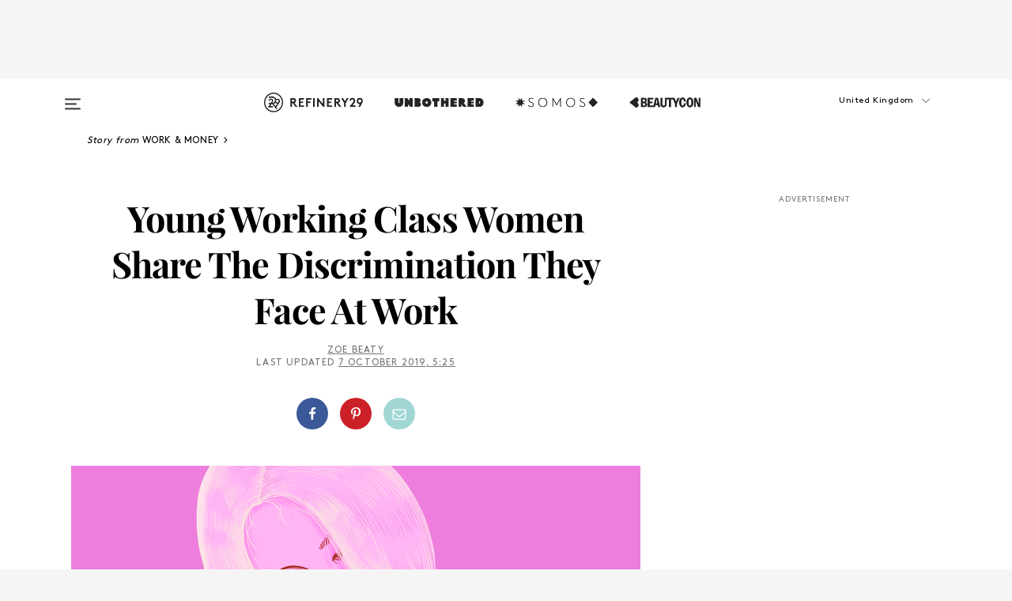

--- FILE ---
content_type: text/html; charset=utf-8
request_url: https://www.refinery29.com/en-gb/2019/10/8394705/social-class-discrimination-in-the-workplace
body_size: 37879
content:

    <!DOCTYPE html>
    <html lang='en-GB'>
      <head>
        
    <script>
      if (window.location.hostname !== window.atob('d3d3LnJlZmluZXJ5MjkuY29t')) {
        window.location = window.atob('aHR0cDovL3d3dy5yZWZpbmVyeTI5LmNvbS9lbi1nYi8yMDE5LzEwLzgzOTQ3MDUvc29jaWFsLWNsYXNzLWRpc2NyaW1pbmF0aW9uLWluLXRoZS13b3JrcGxhY2U=');
      }
    </script>

        <script type="text/javascript">
          window.loadAdLib = function(e,t,a,r){var n=r.includes("refinery29");if(!window.__AdLib){var o=document.createElement("script");o.src=e,o.id="ad-lib",o.onload=function(){window.__AdLib&&(window.__AdLib.env=n?"production":"development",window.__AdLib.template="master",window.__AdLib.site="refinery29",window.__AdLib.brand="refinery29",window.__AdLib.domain=n?".refinery29.com":".rf29.net",window.__AdLib.init())},o.onerror=function(e){console.error("Ad-Lib could not load it's script.",e)},document.head.appendChild(o)}}
        </script>
        <link
          rel="preload"
          as="script"
          href="https://web-statics-cdn.refinery29.com/vendor/ad-lib/v3_1_0/vice-ad-lib.js"
          onload="window.loadAdLib(this.href, 'EN', 'TCFv2.2', 'www.refinery29.com');">
        </script>
        <meta charset="utf-8">
        <title data-react-helmet="true">How To Face Class Discrimination At Work</title>
        <meta data-react-helmet="true" content="ie=edge" http-equiv="x-ua-compatible"/><meta data-react-helmet="true" name="title" content="How To Face Class Discrimination At Work" itemprop="title"/><meta data-react-helmet="true" name="description" content="Class discrimination isn't always easy to spot. These young women share their examples of social class discrimination in the workplace and how to cope." itemprop="description"/><meta data-react-helmet="true" property="og:url" content="https://www.refinery29.com/en-gb/2019/10/8394705/social-class-discrimination-in-the-workplace"/><meta data-react-helmet="true" name="twitter:title" content="Working Class Women On Discrimination At Work"/><meta data-react-helmet="true" property="og:title" content="Working Class Women On Discrimination At Work" itemprop="name"/><meta data-react-helmet="true" property="og:description" content="Class discrimination isn't always easy to spot. These young women share their examples of social class discrimination in the workplace and how to cope."/><meta data-react-helmet="true" property="og:image" content="https://www.refinery29.com/images/8519510.png?crop=40%3A21" itemprop="image"/><meta data-react-helmet="true" property="og:image:secure_url" content="https://www.refinery29.com/images/8519510.png?crop=40%3A21" itemprop="image"/><meta data-react-helmet="true" name="twitter:card" content="summary_large_image"/><meta data-react-helmet="true" name="twitter:site" content="@refinery29uk"/><meta data-react-helmet="true" name="twitter:description" content="Class discrimination isn't always easy to spot. These young women share their examples of social class discrimination in the workplace and how to cope."/><meta data-react-helmet="true" name="twitter:image" content="https://www.refinery29.com/images/8519510.png?crop=40%3A21"/><meta data-react-helmet="true" name="pinterest:image" content="https://www.refinery29.com/images/8519477.png?crop=37%3A50"/><meta data-react-helmet="true" property="fb:app_id" content="155023867867753"/><meta data-react-helmet="true" property="fb:pages" content="86973707921,587074007996399,269626263209765,509115739117952,1562713254009921,583745561686633,656112191237463,284423314989162,974273182666651,192477361634120"/><meta data-react-helmet="true" property="article:publisher" content="refinery29uk"/><meta data-react-helmet="true" name="viewport" content="width=device-width, initial-scale=1"/><meta data-react-helmet="true" name="theme-color" content="#fd5b4e"/><meta data-react-helmet="true" property="og:type" content="article"/><meta data-react-helmet="true" name="news_keywords" content="social class discrimination workplace examples uk"/><meta data-react-helmet="true" name="p:domain_verify" content="824df583bae44d08b2de179a271364fd"/><meta data-react-helmet="true" property="entry_template" content="entry.article"/><meta data-react-helmet="true" property="author" content="Zoe Beaty"/>
        <link data-react-helmet="true" rel="canonical" href="https://www.refinery29.com/en-gb/2019/10/8394705/social-class-discrimination-in-the-workplace"/><link data-react-helmet="true" rel="publisher" href="https://plus.google.com/101601649207969071719"/><link data-react-helmet="true" rel="rich-pin-icon" href="https://www.refinery29.com/assets/08c2e62e7d1f514259af92204bc9c284.ico"/><link data-react-helmet="true" rel="alternate" hreflang="en-gb" href="https://www.refinery29.com/en-gb/2019/10/8394705/social-class-discrimination-in-the-workplace"/><link data-react-helmet="true" rel="alternate" hreflang="x-default" href="https://www.refinery29.com/en-gb/2019/10/8394705/social-class-discrimination-in-the-workplace"/>
        <script data-react-helmet="true" type="application/ld+json">{"@context":"http://schema.org","@type":"WebPage","name":"Refinery29","url":"https://www.refinery29.com/en-gb","potentialAction":{"@type":"SearchAction","target":"https://www.refinery29.com/en-gb/search?q={Refinery29}","query-input":"required name=Refinery29","sameAs":["https://www.facebook.com/refinery29uk","https://twitter.com/refinery29uk","https://www.pinterest.com/refinery29/","https://instagram.com/refinery29uk","https://www.youtube.com/Refinery29TV"]},"image":"https://www.refinery29.com/assets/images/r29-logo-b.svg"}</script><script data-react-helmet="true" type="application/ld+json">{"@context":"http://schema.org","@type":"WebSite","name":"Refinery29","url":"https://www.refinery29.com/en-gb","potentialAction":{"@type":"SearchAction","target":"https://www.refinery29.com/en-gb/search?q={Refinery29}","query-input":"required name=Refinery29","sameAs":["https://www.facebook.com/refinery29uk","https://twitter.com/refinery29uk","https://www.pinterest.com/refinery29/","https://instagram.com/refinery29uk","https://www.youtube.com/Refinery29TV"]},"image":"https://www.refinery29.com/assets/images/r29-logo-b.svg"}</script><script data-react-helmet="true" type="application/ld+json">{"@context":"http://schema.org","@type":"NewsArticle","mainEntityOfPage":{"@type":"WebPage","@id":"https://www.refinery29.com/en-gb/2019/10/8394705/social-class-discrimination-in-the-workplace"},"headline":"Young Working Class Women Share The Discrimination They Face At Work","url":"https://www.refinery29.com/en-gb/2019/10/8394705/social-class-discrimination-in-the-workplace","thumbnailUrl":"https://www.refinery29.com/images/8519477.png","image":{"@type":"ImageObject","url":"https://www.refinery29.com/images/8519477.png","height":2400,"width":2000},"datePublished":"2019-10-07T05:25:46.000Z","dateModified":"2019-10-07T05:25:46.000Z","author":{"@type":"Person","name":"Zoe Beaty"},"creator":["Zoe Beaty"],"articleSection":"Work & Money","keywords":["Work & Money","A Class Act","Living"],"publisher":{"@type":"Organization","name":"Refinery29","logo":{"@type":"ImageObject","url":"https://www.refinery29.com/assets/images/refinery29.png","width":54,"height":54}},"description":"Class discrimination isn't always easy to spot. These young women share their examples of social class discrimination in the workplace and how to cope."}</script><script data-react-helmet="true" type="application/ld+json">{"@context":"http://schema.org","@type":"BreadcrumbList","itemListElement":[{"@type":"ListItem","position":1,"item":{"@id":"en-gb/work-and-money","url":"https://www.refinery29.com/en-gb/work-and-money","name":"Work & Money"}},{"@type":"ListItem","position":2,"item":{"@id":"en-gb/a-class-act","url":"https://www.refinery29.com/en-gb/a-class-act","name":"A Class Act"}},{"@type":"ListItem","position":3,"item":{"@id":"en-gb/living","url":"https://www.refinery29.com/en-gb/living","name":"Living"}}]}</script><script data-react-helmet="true" type="application/ld+json">{"@context":"http://schema.org","@type":"ImageObject","author":"ILLUSTRATED BY SEUNG WON CHUN.","contentUrl":"https://www.refinery29.com/images/8519437.png","description":null}</script><script data-react-helmet="true" type="application/ld+json">{"@context":"http://schema.org","@type":"Person","name":"Zoe Beaty","image":"https://s2.r29static.com/bin/default_author_image/b90/1,0,1000,1000/x/1489625/image.png","url":"https://www.refinery29.com/en-gb/author/zoe-beaty"}</script>
        <link id='main-styles' rel='stylesheet' href='/assets/styles.1a6fc843c5b8cd941845.css' type='text/css' />
        <link id='htlbid-styles' rel='stylesheet' href='https://htlbid.com/v3/refinery29-v2.com/htlbid.css' type='text/css' />
      </head>
      <body id='enGB' class='en'>
<div id='r29-app'><div data-reactroot=""><main><a id="skip" href="#r29-container">Skip navigation!</a><div class=""><div><div class="main"><div class="header-ad-container"><div><span>ADVERTISEMENT</span><div class="ad htlad-ad-header" data-ad-size="7x7,8x8,728x90,970x90,970x250" data-ad-position="header" data-slot-id="scrollable-header" data-targeting="{&quot;sponsorship&quot;:null,&quot;section_name&quot;:[&quot;a-class-act&quot;,&quot;living&quot;,&quot;work-and-money&quot;],&quot;collections&quot;:[],&quot;aggregations&quot;:null,&quot;entityid&quot;:8394705,&quot;aid&quot;:&quot;social-class-discrimination-in-the-workplace&quot;,&quot;pageid&quot;:&quot;social-class-discrimination-in-the-workplace&quot;,&quot;pagetype&quot;:&quot;scrollable&quot;,&quot;test&quot;:null,&quot;is_sensitive_content&quot;:false,&quot;edition&quot;:&quot;en-gb&quot;,&quot;utm_source&quot;:null,&quot;utm_medium&quot;:null,&quot;utm_content&quot;:null,&quot;utm_campaign&quot;:null,&quot;vertical&quot;:&quot;r29&quot;,&quot;document.referrer&quot;:&quot;&quot;,&quot;keywords&quot;:&quot;social class discrimination workplace examples uk&quot;,&quot;ad_count&quot;:5}" id="ad-header"></div></div></div><header role="banner" aria-label="Primary" class="global-header"><div class="global-header-main"><div id="main-menu" class="global-menu"><div class="menu-inner"><div class="global-search-nav" aria-label="global search"><div class="search-drawer"><form class="search-form" action="/en-gb/search" method="GET" aria-label="Search"><input type="search" id="search-header" name="q" placeholder="Search" value=""/><div class="search-button" role="button" tabindex="0" aria-label="search button"><svg width="16" height="18" viewBox="0 0 16 18" fill="black" xmlns="http://www.w3.org/2000/svg"><path d="M10.7857 8.71429C10.7857 6.50893 8.99107 4.71428 6.78571 4.71428C4.58036 4.71428 2.78571 6.50893 2.78571 8.71429C2.78571 10.9196 4.58036 12.7143 6.78571 12.7143C8.99107 12.7143 10.7857 10.9196 10.7857 8.71429ZM15.3571 16.1429C15.3571 16.7679 14.8393 17.2857 14.2143 17.2857C13.9107 17.2857 13.6161 17.1607 13.4107 16.9464L10.3482 13.8929C9.30357 14.6161 8.05357 15 6.78571 15C3.3125 15 0.5 12.1875 0.5 8.71429C0.5 5.24107 3.3125 2.42857 6.78571 2.42857C10.2589 2.42857 13.0714 5.24107 13.0714 8.71429C13.0714 9.98214 12.6875 11.2321 11.9643 12.2768L15.0268 15.3393C15.2321 15.5446 15.3571 15.8393 15.3571 16.1429Z" fill="#333333"></path></svg></div></form></div></div><div class="category-children"><div class="category-child"><div><a href="https://www.refinery29.com/en-gb/unbothered-uk"><img class="menu-logo" src="/assets/6a9d712b4b1480df334054a94146cc34.png" alt="Unbothered menu logo"/></a></div><p>A community celebrating Black voices, Black art, and Black folx.</p></div><div class="category-child"><div><a href="https://www.refinery29.com/en-us/latine-somos"><img class="menu-logo" src="/assets/1ce585852b9e9a8cba36762b911e0f5f.png" alt="Somos menu logo"/></a></div><p>Latines learning, remembering, healing, and finding joy in our diverse stories.</p></div><div class="category-child"><div><a href="https://www.beautycon.com/"><img class="menu-logo" src="/assets/b3658fb2d9482c50df8996241fb2b67d.png" alt="BeautyCon menu logo"/></a></div><p>Beautycon is a global platform that brings together beauty enthusiasts, brands, and industry leaders to explore the latest trends, innovations, and conversations shaping the future of beauty.</p></div></div><div><div class="category-title">Featured Channels</div><div class="category-children"><div class="category-child"><a href="/en-gb/fitted">Fitted</a></div><div class="category-child"><a href="/en-gb/horoscopes">Horoscopes</a></div><div class="category-child"><a href="/en-gb/money-diary-uk">Money Diaries</a></div><div class="category-child"><a href="/en-gb/good-game">Good Game</a></div><div class="category-child"><a href="/en-gb/aapi-heritage-month">Not Your Token Asian</a></div><div class="category-child"><a href="/en-gb/my-period">My Period</a></div></div></div><div><div class="category-title">Get The Latest</div><div class="category-children"><div class="category-child"><a href="/en-gb/shopping">Shopping</a></div><div class="category-child"><a href="/en-gb/work-and-money">Work &amp; Money</a></div><div class="category-child"><a href="/en-gb/health">Sex &amp; Wellness</a></div><div class="category-child"><a href="/en-gb/beauty">Beauty</a></div><div class="category-child"><a href="/en-gb/news">News</a></div><div class="category-child"><a href="/en-gb/entertainment">Entertainment</a></div><div class="category-child"><a href="/en-gb/fashion">Fashion</a></div><div class="category-child"><a href="/en-gb/politics">Politics</a></div><div class="category-child"><a href="/en-gb/living">Lifestyle</a></div></div></div><div><div class="category-title">Get In Touch</div><div class="social-icons"><a href="https://www.facebook.com/refinery29uk/" target="_blank" title="Refinery29&#x27;s Facebook page" aria-label="Refinery29&#x27;s Facebook page"><svg width="56" height="56" viewBox="0 0 56 56" fill="black" role="img" aria-hidden="true"><path d="M36 20H20V36H27.9973V29.9592H25.9579V27.6101H27.9973V25.8804C27.9973 24.8995 28.2684 24.1379 28.8105 23.5958C29.3526 23.0537 30.0883 22.7826 31.0177 22.7826C31.947 22.7826 32.5494 22.817 32.8248 22.8859V24.9769H31.5856C31.1382 24.9769 30.8327 25.0716 30.6692 25.2609C30.5057 25.4502 30.4239 25.7341 30.4239 26.1128V27.6101H32.7473L32.4375 29.9592H30.4239V36H36V20Z"></path></svg></a><a href="https://x.com/refinery29uk" target="_blank" title="Refinery29&#x27;s Twitter page" aria-label="Refinery29&#x27;s Twitter page"><svg width="56" height="56" viewBox="0 0 56 56" fill="black" role="img" aria-hidden="true"><path fill-rule="evenodd" clip-rule="evenodd" d="M20.0113 35H21.3186L26.435 29.1807L30.5034 35H35L28.9369 26.3703L34.5041 20H33.1743L28.3396 25.5107L24.4628 20H20L25.8603 28.3541L20.0113 35ZM21.8032 20.9809H23.8204L33.1856 34.0742H31.1457L21.8032 20.9809Z"></path></svg></a><a href="https://www.instagram.com/refinery29uk/?hl=en" target="_blank" title="Refinery29&#x27;s Instagram page" aria-label="Refinery29&#x27;s Instagram page"><svg width="56" height="56" viewBox="0 0 56 56" fill="black" role="img" aria-hidden="true"><path fill-rule="evenodd" clip-rule="evenodd" d="M28.5 21.4375C27.4167 21.4375 26.7135 21.4453 26.3906 21.461C26.0677 21.4766 25.6875 21.4896 25.25 21.5C24.8542 21.5209 24.5443 21.5573 24.3203 21.6094C24.0964 21.6615 23.9063 21.7188 23.75 21.7813C23.5729 21.8438 23.4115 21.9245 23.2656 22.0235C23.1198 22.1224 22.9792 22.2396 22.8438 22.375C22.7187 22.5 22.6068 22.6354 22.5078 22.7813C22.4089 22.9271 22.3229 23.0938 22.25 23.2813C22.1979 23.4271 22.1458 23.612 22.0938 23.836C22.0417 24.0599 22.0104 24.375 22 24.7813C21.9792 25.2084 21.9635 25.5834 21.9531 25.9063C21.9427 26.2292 21.9375 26.9271 21.9375 28C21.9375 29.0834 21.9453 29.7865 21.9609 30.1094C21.9766 30.4323 21.9896 30.8125 22 31.25C22.0208 31.6459 22.0573 31.9558 22.1094 32.1797C22.1615 32.4037 22.2187 32.5938 22.2812 32.75C22.3438 32.9271 22.4245 33.0886 22.5234 33.2344C22.6224 33.3802 22.7396 33.5209 22.875 33.6563C23 33.7813 23.1354 33.8933 23.2812 33.9922C23.4271 34.0912 23.5937 34.1771 23.7812 34.25C23.9271 34.3021 24.112 34.3542 24.3359 34.4063C24.5599 34.4584 24.875 34.4896 25.2812 34.5C25.7083 34.5209 26.0833 34.5365 26.4062 34.5469C26.7292 34.5573 27.4271 34.5625 28.5 34.5625C29.5833 34.5625 30.2865 34.5547 30.6094 34.5391C30.9323 34.5235 31.3125 34.5104 31.75 34.5C32.1458 34.4792 32.4557 34.4427 32.6797 34.3907C32.9036 34.3386 33.0937 34.2813 33.25 34.2188C33.4271 34.1563 33.5885 34.0756 33.7344 33.9766C33.8802 33.8776 34.0208 33.7604 34.1562 33.625C34.2813 33.5 34.3932 33.3646 34.4922 33.2188C34.5911 33.0729 34.6771 32.9063 34.75 32.7188C34.8021 32.5729 34.8542 32.3881 34.9062 32.1641C34.9583 31.9401 34.9896 31.625 35 31.2188C35.0208 30.7917 35.0365 30.4167 35.0469 30.0938C35.0573 29.7709 35.0625 29.073 35.0625 28C35.0625 26.9167 35.0547 26.2136 35.0391 25.8907C35.0234 25.5677 35.0104 25.1875 35 24.75C34.9792 24.3542 34.9427 24.0443 34.8906 23.8203C34.8385 23.5964 34.7812 23.4063 34.7188 23.25C34.6562 23.0729 34.5755 22.9115 34.4766 22.7657C34.3776 22.6198 34.2604 22.4792 34.125 22.3438C34 22.2188 33.8646 22.1068 33.7188 22.0078C33.5729 21.9089 33.4063 21.8229 33.2188 21.75C33.0729 21.6979 32.888 21.6459 32.6641 21.5938C32.4401 21.5417 32.125 21.5104 31.7188 21.5C31.2917 21.4792 30.9167 21.4636 30.5938 21.4532C30.2708 21.4427 29.5729 21.4375 28.5 21.4375ZM28.5 20C29.5938 20 30.3099 20.0078 30.6484 20.0235C30.987 20.0391 31.3646 20.0521 31.7812 20.0625C32.2188 20.0834 32.5885 20.1224 32.8906 20.1797C33.1927 20.237 33.4687 20.3125 33.7188 20.4063C33.9896 20.5209 34.2422 20.6511 34.4766 20.7969C34.7109 20.9427 34.9375 21.125 35.1562 21.3438C35.375 21.5625 35.5599 21.7917 35.7109 22.0313C35.862 22.2709 35.9896 22.5209 36.0938 22.7813C36.1875 23.0209 36.2656 23.2943 36.3281 23.6016C36.3906 23.9089 36.4271 24.2813 36.4375 24.7188C36.4583 25.1459 36.474 25.5261 36.4844 25.8594C36.4948 26.1927 36.5 26.9063 36.5 28C36.5 29.0938 36.4922 29.8099 36.4766 30.1485C36.4609 30.487 36.4479 30.8646 36.4375 31.2813C36.4167 31.7188 36.3776 32.0886 36.3203 32.3907C36.263 32.6927 36.1875 32.9688 36.0938 33.2188C35.9792 33.4896 35.849 33.7422 35.7031 33.9766C35.5573 34.211 35.375 34.4375 35.1562 34.6563C34.9375 34.875 34.7083 35.0599 34.4688 35.211C34.2292 35.362 33.9792 35.4896 33.7188 35.5938C33.4792 35.6875 33.2057 35.7657 32.8984 35.8282C32.5911 35.8907 32.2188 35.9271 31.7812 35.9375C31.3542 35.9584 30.974 35.974 30.6406 35.9844C30.3073 35.9948 29.5938 36 28.5 36C27.4062 36 26.6901 35.9922 26.3516 35.9766C26.013 35.961 25.6354 35.9479 25.2188 35.9375C24.7812 35.9167 24.4115 35.8776 24.1094 35.8203C23.8073 35.7631 23.5313 35.6875 23.2812 35.5938C23.0104 35.4792 22.7578 35.349 22.5234 35.2032C22.2891 35.0573 22.0625 34.875 21.8438 34.6563C21.625 34.4375 21.4401 34.2084 21.2891 33.9688C21.138 33.7292 21.0104 33.4792 20.9062 33.2188C20.8125 32.9792 20.7344 32.7058 20.6719 32.3985C20.6094 32.0912 20.5729 31.7188 20.5625 31.2813C20.5417 30.8542 20.526 30.474 20.5156 30.1407C20.5052 29.8073 20.5 29.0938 20.5 28C20.5 26.9063 20.5078 26.1901 20.5234 25.8516C20.5391 25.513 20.5521 25.1354 20.5625 24.7188C20.5833 24.2813 20.6224 23.9115 20.6797 23.6094C20.737 23.3073 20.8125 23.0313 20.9062 22.7813C21.0208 22.5104 21.151 22.2578 21.2969 22.0235C21.4427 21.7891 21.625 21.5625 21.8438 21.3438C22.0625 21.125 22.2917 20.9401 22.5312 20.7891C22.7708 20.6381 23.0208 20.5104 23.2812 20.4063C23.5208 20.3125 23.7943 20.2344 24.1016 20.1719C24.4089 20.1094 24.7812 20.0729 25.2188 20.0625C25.6458 20.0417 26.026 20.0261 26.3594 20.0157C26.6927 20.0052 27.4062 20 28.5 20ZM28.5 23.875C29.0729 23.875 29.6094 23.9818 30.1094 24.1953C30.6094 24.4089 31.0469 24.7032 31.4219 25.0782C31.7969 25.4532 32.0911 25.8907 32.3047 26.3907C32.5182 26.8907 32.625 27.4271 32.625 28C32.625 28.573 32.5182 29.1094 32.3047 29.6094C32.0911 30.1094 31.7969 30.5469 31.4219 30.9219C31.0469 31.2969 30.6094 31.5912 30.1094 31.8047C29.6094 32.0183 29.0729 32.125 28.5 32.125C27.9271 32.125 27.3906 32.0183 26.8906 31.8047C26.3906 31.5912 25.9531 31.2969 25.5781 30.9219C25.2031 30.5469 24.9089 30.1094 24.6953 29.6094C24.4818 29.1094 24.375 28.573 24.375 28C24.375 27.4271 24.4818 26.8907 24.6953 26.3907C24.9089 25.8907 25.2031 25.4532 25.5781 25.0782C25.9531 24.7032 26.3906 24.4089 26.8906 24.1953C27.3906 23.9818 27.9271 23.875 28.5 23.875ZM28.5 30.6875C29.2396 30.6875 29.8724 30.4219 30.3984 29.8907C30.9245 29.3594 31.1875 28.7292 31.1875 28C31.1875 27.2604 30.9219 26.6276 30.3906 26.1016C29.8594 25.5755 29.2292 25.3125 28.5 25.3125C27.7604 25.3125 27.1276 25.5782 26.6016 26.1094C26.0755 26.6407 25.8125 27.2709 25.8125 28C25.8125 28.7396 26.0781 29.3724 26.6094 29.8985C27.1406 30.4245 27.7708 30.6875 28.5 30.6875ZM33.7188 23.7188C33.7188 23.9792 33.6302 24.2058 33.4531 24.3985C33.276 24.5912 33.0521 24.6875 32.7812 24.6875C32.5208 24.6875 32.2943 24.5938 32.1016 24.4063C31.9089 24.2188 31.8125 23.9896 31.8125 23.7188C31.8125 23.4584 31.9062 23.237 32.0938 23.0547C32.2813 22.8724 32.5104 22.7813 32.7812 22.7813C33.0417 22.7813 33.263 22.8698 33.4453 23.0469C33.6276 23.224 33.7188 23.4479 33.7188 23.7188Z"></path></svg></a><a href="https://www.pinterest.com/refinery29/" target="_blank" title="Refinery29&#x27;s Pinterest page" aria-label="Refinery29&#x27;s Pinterest page"><svg width="56" height="56" viewBox="0 0 56 56" fill="black" role="img" aria-hidden="true"><path fill-rule="evenodd" clip-rule="evenodd" d="M28.0003 20C23.5821 20 20 23.5817 20 27.9999C20 31.2757 21.9699 34.0898 24.7887 35.3271C24.7662 34.7685 24.7846 34.0979 24.9279 33.4902C25.0817 32.8407 25.9573 29.131 25.9573 29.131C25.9573 29.131 25.7017 28.6203 25.7017 27.8652C25.7017 26.6798 26.3889 25.7944 27.2446 25.7944C27.9723 25.7944 28.3238 26.3409 28.3238 26.9953C28.3238 27.7269 27.8573 28.821 27.6173 29.8344C27.4169 30.683 28.0428 31.3752 28.88 31.3752C30.3958 31.3752 31.4167 29.4285 31.4167 27.1219C31.4167 25.3686 30.2357 24.0562 28.0878 24.0562C25.661 24.0562 24.1492 25.8659 24.1492 27.8873C24.1492 28.5843 24.3547 29.0758 24.6766 29.4564C24.8246 29.6312 24.8452 29.7016 24.7916 29.9023C24.7532 30.0495 24.6651 30.4038 24.6286 30.5443C24.5753 30.7469 24.4112 30.8193 24.228 30.7445C23.1103 30.2882 22.5897 29.0642 22.5897 27.6882C22.5897 25.4157 24.5063 22.6908 28.3073 22.6908C31.3617 22.6908 33.372 24.901 33.372 27.2735C33.372 30.4117 31.6273 32.7562 29.0554 32.7562C28.1917 32.7562 27.3792 32.2893 27.101 31.7591C27.101 31.7591 26.6365 33.6023 26.5381 33.9582C26.3685 34.575 26.0365 35.1915 25.7329 35.6719C26.4525 35.8844 27.2125 36 28.0003 36C32.4181 36 36 32.4183 36 27.9999C36 23.5817 32.4181 20 28.0003 20" fill="black"></path></svg></a><a href="https://www.snapchat.com/add/refinery29" target="_blank" title="Add Refinery29 on Snapchat" aria-label="Add Refinery29 on Snapchat"><svg width="56" height="56" viewBox="0 0 56 56" fill="black" role="img" aria-hidden="true"><path d="M24.1288 22.7136C23.7038 23.6651 23.8717 25.3699 23.9397 26.5621C23.4807 26.8163 22.8913 26.3703 22.5577 26.3703C22.2106 26.3703 21.7962 26.5982 21.731 26.9381C21.6843 27.183 21.7941 27.5398 22.5818 27.8506C22.8863 27.971 23.611 28.1126 23.7789 28.5076C24.0147 29.0627 22.5676 31.6248 20.2952 31.9986C20.1174 32.0276 19.9906 32.1862 20.0005 32.366C20.0402 33.0563 21.5887 33.3267 22.275 33.4329C22.3452 33.5278 22.4018 33.9285 22.4918 34.2336C22.5322 34.3703 22.6363 34.5338 22.9041 34.5338C23.2533 34.5338 23.8334 34.2648 24.8435 34.4319C25.8338 34.5968 26.7645 36 28.5517 36C30.2128 36 31.2038 34.5904 32.1572 34.4319C32.709 34.3405 33.1829 34.3696 33.7127 34.4729C34.0775 34.5444 34.4048 34.5841 34.5089 34.2258C34.6003 33.9165 34.6562 33.5235 34.725 33.4308C35.405 33.3253 36.9605 33.0556 36.9995 32.3653C37.0094 32.1855 36.8826 32.0276 36.7048 31.9979C34.4707 31.6297 32.9796 29.0754 33.2211 28.5069C33.3883 28.1126 34.108 27.9724 34.4182 27.8499C34.9948 27.6227 35.2838 27.343 35.2775 27.0195C35.2697 26.6053 34.771 26.3582 34.4041 26.3582C34.0308 26.3582 33.4946 26.8 33.0603 26.5607C33.1283 25.3586 33.2955 23.6616 32.8712 22.7108C32.0672 20.9104 30.2787 20 28.4908 20C26.7143 20 24.9391 20.8977 24.1288 22.7136Z"></path></svg></a><a href="https://www.youtube.com/refinery29" target="_blank" title="Refinery29&#x27;s YouTube channel" aria-label="Refinery29&#x27;s YouTube channel"><svg width="56" height="56" viewBox="0 0 56 56" fill="black" role="img" aria-hidden="true"><path d="M37.5812 24.0397C37.468 23.6461 37.2474 23.2897 36.943 23.0085C36.6299 22.7186 36.2462 22.5112 35.8281 22.406C34.2633 22.004 27.9942 22.004 27.9942 22.004C25.3806 21.975 22.7677 22.1025 20.1702 22.3857C19.7521 22.4987 19.3691 22.7107 19.0554 23.0028C18.7471 23.2919 18.5238 23.6483 18.4071 24.0389C18.1269 25.51 17.9908 27.0038 18.0005 28.5C17.9905 29.9949 18.1263 31.4881 18.4071 32.9611C18.5213 33.35 18.7438 33.7049 19.0529 33.9915C19.362 34.2782 19.747 34.4852 20.1702 34.5948C21.7559 34.996 27.9942 34.996 27.9942 34.996C30.6111 35.025 33.2273 34.8975 35.8281 34.6143C36.2462 34.5091 36.6299 34.3017 36.943 34.0118C37.2513 33.7252 37.4704 33.3687 37.5804 32.9806C37.8679 31.51 38.0077 30.0157 37.9978 28.5187C38.0195 27.0153 37.8798 25.5147 37.5812 24.0397ZM26.0011 31.2803V25.7205L31.2171 28.5008L26.0011 31.2803Z"></path></svg></a><a href="https://www.tiktok.com/@refinery29" target="_blank" title="Refinery29 on TikTok" aria-label="Refinery29 on TikTok"><svg width="56" height="56" viewBox="0 0 56 56" fill="black" role="img" aria-hidden="true"><path fill-rule="evenodd" clip-rule="evenodd" d="M31.4908 25.2742C32.6132 25.9313 33.7125 26.3461 35 26.4747V23.7562C34.0075 23.6801 32.9924 23.0465 32.3865 22.3424C32.0187 21.9151 31.7425 21.408 31.5969 20.8676C31.5744 20.784 31.4826 20.2511 31.4719 20H28.628V20.6786V22.3029V29.2038V30.1679C28.628 30.7168 28.6695 31.2862 28.4613 31.8055C27.9518 33.0764 26.3591 33.6316 25.1298 32.9939C22.7357 31.7424 24.0705 28.27 26.551 28.5908V25.7701C26.2122 25.7649 25.7723 25.8301 25.6141 25.849C25.1277 25.907 24.6563 26.042 24.2062 26.2292C21.6328 27.2995 20.3116 30.2524 21.3623 32.8153L21.331 32.7277C22.6604 36.1247 27.1531 37.0798 29.8457 34.6274C31.7236 32.9169 31.4908 30.5397 31.4908 28.2712V25.2742Z"></path></svg></a><a href="https://jump.refinery29.com/join/signup-gb-2020" target="_blank" title="Sign up for Refinery29 newsletters" aria-label="Sign up for Refinery29 newsletters"><svg width="52" height="56" viewBox="0 0 52 56" fill="black" role="img" aria-hidden="true"><path d="M34.1429 33.7678V25.625C33.9167 25.8795 33.6728 26.1127 33.4113 26.3248C31.5169 27.7809 30.0113 28.9754 28.8945 29.9085C28.534 30.2124 28.2407 30.4492 28.0145 30.6189C27.7883 30.7885 27.4826 30.9599 27.0974 31.1331C26.7121 31.3063 26.3499 31.3928 26.0106 31.3928H25.9894C25.6501 31.3928 25.2879 31.3063 24.9026 31.1331C24.5174 30.9599 24.2117 30.7885 23.9855 30.6189C23.7593 30.4492 23.466 30.2124 23.1055 29.9085C21.9887 28.9754 20.4831 27.7809 18.5887 26.3248C18.3272 26.1127 18.0833 25.8795 17.8571 25.625V33.7678C17.8571 33.8597 17.8907 33.9393 17.9579 34.0064C18.025 34.0736 18.1045 34.1071 18.1964 34.1071H33.8036C33.8955 34.1071 33.975 34.0736 34.0421 34.0064C34.1093 33.9393 34.1429 33.8597 34.1429 33.7678ZM34.1429 22.6244V22.3647L34.1376 22.2268L34.1057 22.0943L34.0474 21.9989L33.952 21.9194L33.8036 21.8928H18.1964C18.1045 21.8928 18.025 21.9264 17.9579 21.9936C17.8907 22.0607 17.8571 22.1402 17.8571 22.2321C17.8571 23.4196 18.3767 24.4234 19.4157 25.2433C20.7799 26.3177 22.1972 27.438 23.6674 28.6043C23.7098 28.6397 23.8335 28.7439 24.0385 28.9171C24.2435 29.0903 24.4061 29.2228 24.5262 29.3147C24.6464 29.4066 24.8037 29.5179 24.998 29.6487C25.1924 29.7795 25.3709 29.8767 25.5335 29.9403C25.6961 30.0039 25.848 30.0357 25.9894 30.0357H26.0106C26.152 30.0357 26.3039 30.0039 26.4665 29.9403C26.6291 29.8767 26.8076 29.7795 27.002 29.6487C27.1963 29.5179 27.3536 29.4066 27.4738 29.3147C27.5939 29.2228 27.7565 29.0903 27.9615 28.9171C28.1665 28.7439 28.2902 28.6397 28.3326 28.6043C29.8028 27.438 31.2201 26.3177 32.5843 25.2433C32.966 24.9394 33.3211 24.5311 33.6498 24.0187C33.9785 23.5062 34.1429 23.0415 34.1429 22.6244ZM35.5 22.2321V33.7678C35.5 34.2344 35.3339 34.6337 35.0017 34.966C34.6695 35.2982 34.2701 35.4643 33.8036 35.4643H18.1964C17.7299 35.4643 17.3305 35.2982 16.9983 34.966C16.6661 34.6337 16.5 34.2344 16.5 33.7678V22.2321C16.5 21.7656 16.6661 21.3662 16.9983 21.034C17.3305 20.7018 17.7299 20.5357 18.1964 20.5357H33.8036C34.2701 20.5357 34.6695 20.7018 35.0017 21.034C35.3339 21.3662 35.5 21.7656 35.5 22.2321Z"></path></svg></a></div></div></div></div><button type="button" class="hamburger-menu desktop" aria-label="Open menu" aria-expanded="false" aria-controls="main-menu"><svg width="20" height="15" viewBox="0 0 20 15" fill="black" xmlns="http://www.w3.org/2000/svg"><rect y="0.5" width="20" height="2" rx="1" fill="#333333"></rect><rect y="6.5" width="15" height="2" rx="1" fill="#333333"></rect><rect y="12.5" width="20" height="2" rx="1" fill="#333333"></rect></svg></button><div class="header-verticals desktop"><a href="https://www.refinery29.com/en-gb"><img class="menu-logo" src="/assets/90e3b0501ff143bd058ecb3f754a4430.png" alt="Refinery29 logo"/></a><a href="https://www.refinery29.com/en-gb/unbothered-uk"><img class="menu-logo" src="/assets/9aa89696be7da8b249e2ee2622a111e9.png" alt="Unbothered logo"/></a><a href="https://www.refinery29.com/en-us/latine-somos"><img class="menu-logo" src="/assets/cda4774d79df76d9c5ab2dfba3784155.png" alt="Somos logo"/></a><a href="https://www.beautycon.com/"><img class="menu-logo" src="/assets/d68e2ddc49f6065953daf57eac5b849a.png" alt="BeautyCon logo"/></a></div><div class="header-verticals desktop r29-only-menu"><a href="https://www.refinery29.com/en-gb"><img class="menu-logo" src="/assets/90e3b0501ff143bd058ecb3f754a4430.png" alt="Refinery29 logo"/></a></div><div class="header-mobile-logo mobile"><a href="https://www.refinery29.com/en-gb"><img class="menu-logo" src="/assets/90e3b0501ff143bd058ecb3f754a4430.png" alt="Refinery29 logo"/></a></div><div class="desktop edition-switch-wrapper"><div class="global-edition-switch" aria-label="Edition selector"><div class="current-edition" tabindex="0" role="button" aria-expanded="false" aria-haspopup="true"><span>United Kingdom</span><i class="fa fa-angle-down " aria-label="angle-down" aria-hidden="true"><svg width="1792" height="1792" viewBox="0 0 1792 1792"><path d="M1395 736q0 13-10 23l-466 466q-10 10-23 10t-23-10L407 759q-10-10-10-23t10-23l50-50q10-10 23-10t23 10l393 393 393-393q10-10 23-10t23 10l50 50q10 10 10 23z"/></svg></i></div><ul class=""><li class="label" aria-label="locales">Switch To</li><li><a href="https://www.refinery29.com/en-us"><span>United States</span></a></li><li><a href="https://www.refinery29.com/de-de"><span>Germany</span></a></li><li><a href="https://www.refinery29.com/fr-fr"><span>France</span></a></li><li><a href="https://www.refinery29.com/en-au"><span>Australia</span></a></li></ul></div></div><div class="mobile edition-switch-wrapper"></div><button type="button" class="hamburger-menu mobile" aria-label="Open menu" aria-expanded="false" aria-controls="main-menu"><svg width="20" height="15" viewBox="0 0 20 15" fill="black" xmlns="http://www.w3.org/2000/svg"><rect y="0.5" width="20" height="2" rx="1" fill="#333333"></rect><rect y="6.5" width="15" height="2" rx="1" fill="#333333"></rect><rect y="12.5" width="20" height="2" rx="1" fill="#333333"></rect></svg></button></div></header><div class="mobile-header-verticals-wrapper"><div class="mobile-header-verticals"><div class="mobile-vertical"><a href="https://www.refinery29.com/en-us/unbothered"><img class="menu-logo" src="/assets/6a9d712b4b1480df334054a94146cc34.png" alt="Unbothered menu logo"/></a></div><div class="mobile-vertical"><a href="https://www.refinery29.com/en-us/latine-somos"><img class="menu-logo" src="/assets/1ce585852b9e9a8cba36762b911e0f5f.png" alt="Somos menu logo"/></a></div><div class="mobile-vertical"><a href="https://www.beautycon.com/"><img class="menu-logo" src="/assets/b3658fb2d9482c50df8996241fb2b67d.png" alt="BeautyCon menu logo"/></a></div></div></div><div id="r29-container"><div><header hidden="" class="condensed-header hidden"><a href="/en-gb"><div class="r29-logo"><img src="/assets/d27ad8510dcf0eef13f6419f4f9a76e6.svg" alt="Refinery29"/></div></a><div class="condensed-title"><span>Now Reading</span><h4>Working Class Women On Discrimination At Work</h4></div><div class="story-share"><button class="fa fa-facebook " aria-label="facebook" aria-hidden="true"><svg height="1792" viewBox="0 0 1792 1792" width="1792" role="img" aria-hidden="true"><path d="m1343 12v264h-157q-86 0-116 36t-30 108v189h293l-39 296h-254v759h-306v-759h-255v-296h255v-218q0-186 104-288.5t277-102.5q147 0 228 12z"/></svg>
</button><div data-href="https://pinterest.com/pin/create/button/?url=https%3A%2F%2Fwww.refinery29.com%2Fen-gb%2F2019%2F10%2F8394705%2Fsocial-class-discrimination-in-the-workplace%3Futm_source%3Dpinterest%26utm_medium%3Dpinterest_share&amp;media=http%3A%2F%2Fwww.refinery29.com%2Fimages%2F8519477.png%3Fcrop%3D37%253A50&amp;description=Young%20Working%20Class%20Women%20Share%20The%20Discrimination%20They%20Face%20At%20Work%2B%23refinery29uk" data-pin-custom="true" style="display:inline-block" role="button" tabindex="0"><button class="fa fa-pinterest-p" title="Share on Pinterest" aria-label="Share on Pinterest"><svg height="1792" viewBox="0 0 1792 1792" width="1792" role="img" aria-hidden="true"><path d="m256 597q0-108 37.5-203.5t103.5-166.5 152-123 185-78 202-26q158 0 294 66.5t221 193.5 85 287q0 96-19 188t-60 177-100 149.5-145 103-189 38.5q-68 0-135-32t-96-88q-10 39-28 112.5t-23.5 95-20.5 71-26 71-32 62.5-46 77.5-62 86.5l-14 5-9-10q-15-157-15-188 0-92 21.5-206.5t66.5-287.5 52-203q-32-65-32-169 0-83 52-156t132-73q61 0 95 40.5t34 102.5q0 66-44 191t-44 187q0 63 45 104.5t109 41.5q55 0 102-25t78.5-68 56-95 38-110.5 20-111 6.5-99.5q0-173-109.5-269.5t-285.5-96.5q-200 0-334 129.5t-134 328.5q0 44 12.5 85t27 65 27 45.5 12.5 30.5q0 28-15 73t-37 45q-2 0-17-3-51-15-90.5-56t-61-94.5-32.5-108-11-106.5z"/></svg>
</button></div><button class="fa fa-envelope-o" title="Share by Email" aria-label="Share by Email"><svg height="1792" viewBox="0 0 1792 1792" width="1792"><path d="m1664 1504v-768q-32 36-69 66-268 206-426 338-51 43-83 67t-86.5 48.5-102.5 24.5h-2q-48 0-102.5-24.5t-86.5-48.5-83-67q-158-132-426-338-37-30-69-66v768q0 13 9.5 22.5t22.5 9.5h1472q13 0 22.5-9.5t9.5-22.5zm0-1051v-24.5l-.5-13-3-12.5-5.5-9-9-7.5-14-2.5h-1472q-13 0-22.5 9.5t-9.5 22.5q0 168 147 284 193 152 401 317 6 5 35 29.5t46 37.5 44.5 31.5 50.5 27.5 43 9h2q20 0 43-9t50.5-27.5 44.5-31.5 46-37.5 35-29.5q208-165 401-317 54-43 100.5-115.5t46.5-131.5zm128-37v1088q0 66-47 113t-113 47h-1472q-66 0-113-47t-47-113v-1088q0-66 47-113t113-47h1472q66 0 113 47t47 113z"/></svg></button></div></header><article class="r29-article-container "><div class="primary-tag-banner"><a href="/en-gb/work-and-money"><span class="story-from"><span>Story from <span class="tag-name">Work & Money</span></span></span><i class="fa fa-angle-right " aria-label="angle-right" aria-hidden="true"><svg height="1792" viewBox="0 0 1792 1792" width="1792"><path d="m1171 960q0 13-10 23l-466 466q-10 10-23 10t-23-10l-50-50q-10-10-10-23t10-23l393-393-393-393q-10-10-10-23t10-23l50-50q10-10 23-10t23 10l466 466q10 10 10 23z"/></svg></i></a></div><div class="r29-article right-rail-article"><div class="right-rail-ad-container"><div class="right-rail-floater null"><div class="right-rail-ad" id="rr-ad"><span>ADVERTISEMENT</span><div class="ad htlad-ad-right-rail" data-ad-size="300x250,300x600" data-ad-position="right" data-slot-id="scrollable-right" data-targeting="{&quot;sponsorship&quot;:null,&quot;section_name&quot;:[&quot;a-class-act&quot;,&quot;living&quot;,&quot;work-and-money&quot;],&quot;collections&quot;:[],&quot;aggregations&quot;:null,&quot;entityid&quot;:8394705,&quot;aid&quot;:&quot;social-class-discrimination-in-the-workplace&quot;,&quot;pageid&quot;:&quot;social-class-discrimination-in-the-workplace&quot;,&quot;pagetype&quot;:&quot;scrollable&quot;,&quot;test&quot;:null,&quot;is_sensitive_content&quot;:false,&quot;edition&quot;:&quot;en-gb&quot;,&quot;utm_source&quot;:null,&quot;utm_medium&quot;:null,&quot;utm_content&quot;:null,&quot;utm_campaign&quot;:null,&quot;vertical&quot;:&quot;r29&quot;,&quot;document.referrer&quot;:&quot;&quot;,&quot;keywords&quot;:&quot;social class discrimination workplace examples uk&quot;,&quot;ad_count&quot;:6}" id="ad-right-rail"></div></div></div></div><div class="header"><h1 class="title">Young Working Class Women Share The Discrimination They Face At Work</h1><div class="bylines-container"><div class="byline main-contributors"><span class="contributor"><a href="/en-gb/author/zoe-beaty">Zoe Beaty</a></span></div><div class="byline modified"><span>Last Updated <a rel="nofollow" href="/en-gb/archives/2019/10/07"><span><span>7 October 2019</span>, <span>5:25</span></span></a></span></div></div><div class="story-share"><button class="fa fa-facebook " aria-label="facebook" aria-hidden="true"><svg height="1792" viewBox="0 0 1792 1792" width="1792" role="img" aria-hidden="true"><path d="m1343 12v264h-157q-86 0-116 36t-30 108v189h293l-39 296h-254v759h-306v-759h-255v-296h255v-218q0-186 104-288.5t277-102.5q147 0 228 12z"/></svg>
</button><div data-href="https://pinterest.com/pin/create/button/?url=https%3A%2F%2Fwww.refinery29.com%2Fen-gb%2F2019%2F10%2F8394705%2Fsocial-class-discrimination-in-the-workplace%3Futm_source%3Dpinterest%26utm_medium%3Dpinterest_share&amp;media=http%3A%2F%2Fwww.refinery29.com%2Fimages%2F8519477.png%3Fcrop%3D37%253A50&amp;description=Young%20Working%20Class%20Women%20Share%20The%20Discrimination%20They%20Face%20At%20Work%2B%23refinery29uk" data-pin-custom="true" style="display:inline-block" role="button" tabindex="0"><button class="fa fa-pinterest-p" title="Share on Pinterest" aria-label="Share on Pinterest"><svg height="1792" viewBox="0 0 1792 1792" width="1792" role="img" aria-hidden="true"><path d="m256 597q0-108 37.5-203.5t103.5-166.5 152-123 185-78 202-26q158 0 294 66.5t221 193.5 85 287q0 96-19 188t-60 177-100 149.5-145 103-189 38.5q-68 0-135-32t-96-88q-10 39-28 112.5t-23.5 95-20.5 71-26 71-32 62.5-46 77.5-62 86.5l-14 5-9-10q-15-157-15-188 0-92 21.5-206.5t66.5-287.5 52-203q-32-65-32-169 0-83 52-156t132-73q61 0 95 40.5t34 102.5q0 66-44 191t-44 187q0 63 45 104.5t109 41.5q55 0 102-25t78.5-68 56-95 38-110.5 20-111 6.5-99.5q0-173-109.5-269.5t-285.5-96.5q-200 0-334 129.5t-134 328.5q0 44 12.5 85t27 65 27 45.5 12.5 30.5q0 28-15 73t-37 45q-2 0-17-3-51-15-90.5-56t-61-94.5-32.5-108-11-106.5z"/></svg>
</button></div><button class="fa fa-envelope-o" title="Share by Email" aria-label="Share by Email"><svg height="1792" viewBox="0 0 1792 1792" width="1792"><path d="m1664 1504v-768q-32 36-69 66-268 206-426 338-51 43-83 67t-86.5 48.5-102.5 24.5h-2q-48 0-102.5-24.5t-86.5-48.5-83-67q-158-132-426-338-37-30-69-66v768q0 13 9.5 22.5t22.5 9.5h1472q13 0 22.5-9.5t9.5-22.5zm0-1051v-24.5l-.5-13-3-12.5-5.5-9-9-7.5-14-2.5h-1472q-13 0-22.5 9.5t-9.5 22.5q0 168 147 284 193 152 401 317 6 5 35 29.5t46 37.5 44.5 31.5 50.5 27.5 43 9h2q20 0 43-9t50.5-27.5 44.5-31.5 46-37.5 35-29.5q208-165 401-317 54-43 100.5-115.5t46.5-131.5zm128-37v1088q0 66-47 113t-113 47h-1472q-66 0-113-47t-47-113v-1088q0-66 47-113t113-47h1472q66 0 113 47t47 113z"/></svg></button></div></div><div><div class="ad htlad-1x5" data-ad-size="1x5" data-ad-position="invusion" data-slot-id="scrollable-invusion" data-targeting="{&quot;sponsorship&quot;:null,&quot;section_name&quot;:[&quot;a-class-act&quot;,&quot;living&quot;,&quot;work-and-money&quot;],&quot;collections&quot;:[],&quot;aggregations&quot;:null,&quot;entityid&quot;:8394705,&quot;aid&quot;:&quot;social-class-discrimination-in-the-workplace&quot;,&quot;pageid&quot;:&quot;social-class-discrimination-in-the-workplace&quot;,&quot;pagetype&quot;:&quot;scrollable&quot;,&quot;test&quot;:null,&quot;is_sensitive_content&quot;:false,&quot;edition&quot;:&quot;en-gb&quot;,&quot;utm_source&quot;:null,&quot;utm_medium&quot;:null,&quot;utm_content&quot;:null,&quot;utm_campaign&quot;:null,&quot;vertical&quot;:&quot;r29&quot;,&quot;document.referrer&quot;:&quot;&quot;,&quot;keywords&quot;:&quot;social class discrimination workplace examples uk&quot;,&quot;ad_count&quot;:7}" id="ad-article-invusion"></div></div><div id="article-main-content" class=""><div id="editorial-content"><div><section class="body"><div class="trinity-left-column trinityAudioPlaceholder"><div class="trinity-tts-pb" dir="ltr"></div></div><div class="section-outer-container"><div class="section-container section-asset-container left-align full-width"><div class="section-image-container"><div class="section-image"><div><div class="img-container"><div class="loading"></div></div><div class="story-share image-shares"><div data-href="https://pinterest.com/pin/create/button/?url=https%3A%2F%2Fwww.refinery29.com%2Fen-gb%2F2019%2F10%2F8394705%2Fsocial-class-discrimination-in-the-workplace%3Futm_source%3Dpinterest%26utm_medium%3Dpinterest_share&amp;media=http%3A%2F%2Fwww.refinery29.com%2Fimages%2F8519437.png&amp;description=Young%20Working%20Class%20Women%20Share%20The%20Discrimination%20They%20Face%20At%20Work%2B%23refinery29uk" data-pin-custom="true" style="display:inline-block" role="button" tabindex="0"><button class="fa fa-pinterest-p" title="Share on Pinterest" aria-label="Share on Pinterest"><svg height="1792" viewBox="0 0 1792 1792" width="1792" role="img" aria-hidden="true"><path d="m256 597q0-108 37.5-203.5t103.5-166.5 152-123 185-78 202-26q158 0 294 66.5t221 193.5 85 287q0 96-19 188t-60 177-100 149.5-145 103-189 38.5q-68 0-135-32t-96-88q-10 39-28 112.5t-23.5 95-20.5 71-26 71-32 62.5-46 77.5-62 86.5l-14 5-9-10q-15-157-15-188 0-92 21.5-206.5t66.5-287.5 52-203q-32-65-32-169 0-83 52-156t132-73q61 0 95 40.5t34 102.5q0 66-44 191t-44 187q0 63 45 104.5t109 41.5q55 0 102-25t78.5-68 56-95 38-110.5 20-111 6.5-99.5q0-173-109.5-269.5t-285.5-96.5q-200 0-334 129.5t-134 328.5q0 44 12.5 85t27 65 27 45.5 12.5 30.5q0 28-15 73t-37 45q-2 0-17-3-51-15-90.5-56t-61-94.5-32.5-108-11-106.5z"/></svg>
</button></div><button class="fa fa-facebook " aria-label="facebook" aria-hidden="true"><svg height="1792" viewBox="0 0 1792 1792" width="1792" role="img" aria-hidden="true"><path d="m1343 12v264h-157q-86 0-116 36t-30 108v189h293l-39 296h-254v759h-306v-759h-255v-296h255v-218q0-186 104-288.5t277-102.5q147 0 228 12z"/></svg>
</button></div><div class="content-caption"><div class="credit">ILLUSTRATED BY SEUNG WON CHUN.</div></div></div></div></div></div></div><div class="after-section-content"></div><div class="section-outer-container"><div class="section-container section-text-container"><div class="section-text">Around three months into a new job, a few years ago, while I was running a daily news conference, my editor-in-chief tried to convince me to write about <a href="https://www.refinery29.com/en-gb/2019/05/231291/how-social-class-affects-uk-women">social mobility</a>. I was the right person to write the piece, I was told, because, as the editor said, "I thought I grew up poor – but not as poor as you."</div></div></div><div class="after-section-content"></div><div class="section-outer-container"><div class="section-container section-text-container"><div class="section-text">What she knew of me was that my hometown, in Lincolnshire, was around 150 miles north of the media bubble I now inhabited and that I grew up with a <a href="https://www.refinery29.com/en-gb/all-the-single-mothers-refinery29">single mum</a>, a nurse. I laughed while the rest of the team squirmed and stared down into their computers.&nbsp;</div></div></div><div class="after-section-content"><div class="section-ad"><span>Advertisement</span><span>ADVERTISEMENT</span><div class="ad htlad-ad-section-ad-top" data-ad-size="1280x90,728x90,300x250,10x10" data-ad-position="A" data-slot-id="scrollable-scroll-A" data-targeting="{&quot;sponsorship&quot;:null,&quot;section_name&quot;:[&quot;a-class-act&quot;,&quot;living&quot;,&quot;work-and-money&quot;],&quot;collections&quot;:[],&quot;aggregations&quot;:null,&quot;entityid&quot;:8394705,&quot;aid&quot;:&quot;social-class-discrimination-in-the-workplace&quot;,&quot;pageid&quot;:&quot;social-class-discrimination-in-the-workplace&quot;,&quot;pagetype&quot;:&quot;scrollable&quot;,&quot;test&quot;:null,&quot;is_sensitive_content&quot;:false,&quot;edition&quot;:&quot;en-gb&quot;,&quot;utm_source&quot;:null,&quot;utm_medium&quot;:null,&quot;utm_content&quot;:null,&quot;utm_campaign&quot;:null,&quot;vertical&quot;:&quot;r29&quot;,&quot;document.referrer&quot;:&quot;&quot;,&quot;keywords&quot;:&quot;social class discrimination workplace examples uk&quot;,&quot;ad_count&quot;:8}" id="ad-section-ad-A"></div></div></div><div class="section-outer-container"><div class="section-container section-text-container"><div class="section-text">At the time I brushed it off but I’ve since asked myself and others: what is the correct way to address a comment like that? And what exactly does it constitute? Certainly it was aimed at my upbringing – the assumption that I come from a <a href="https://www.refinery29.com/en-gb/gentrification-working-class">working class</a> family was admittedly correct – and it was also embarrassing in its delivery. Not malicious, perhaps, but uncomfortable at best and undermining at worst.</div></div></div><div class="after-section-content"><div class="ad native-ad" data-ad-size="fluid" data-ad-position="native" data-slot-id="native" data-targeting="{&quot;sponsorship&quot;:null,&quot;section_name&quot;:[&quot;a-class-act&quot;,&quot;living&quot;,&quot;work-and-money&quot;],&quot;collections&quot;:[],&quot;aggregations&quot;:null,&quot;entityid&quot;:8394705,&quot;aid&quot;:&quot;social-class-discrimination-in-the-workplace&quot;,&quot;pageid&quot;:&quot;social-class-discrimination-in-the-workplace&quot;,&quot;pagetype&quot;:&quot;scrollable&quot;,&quot;test&quot;:null,&quot;is_sensitive_content&quot;:false,&quot;edition&quot;:&quot;en-gb&quot;,&quot;utm_source&quot;:null,&quot;utm_medium&quot;:null,&quot;utm_content&quot;:null,&quot;utm_campaign&quot;:null,&quot;vertical&quot;:&quot;r29&quot;,&quot;document.referrer&quot;:&quot;&quot;,&quot;keywords&quot;:&quot;social class discrimination workplace examples uk&quot;}" id="ad-native-add"></div></div><div class="section-outer-container"><div class="section-container section-text-container"><div class="section-text">Today, <a href="https://www.refinery29.com/en-gb/a-class-act">class discrimination</a> is as insidious and difficult to spot as ever – and conversations around the issue are arguably still in their infancy. The <a href="https://www.bbc.co.uk/news/education-49857748" rel="noopener noreferrer nofollow" target="_blank">Labour Party has called for a ban on fee-paying schools</a>, which has reignited political debate about the role of public schooling, but most people are already living with the consequences of Britain’s class hierarchy, which plays out in workplaces all over the country.&nbsp;</div></div></div><div class="after-section-content"></div><div class="section-outer-container"><div class="section-container section-text-container"><div class="section-text">Among those who are "upwardly mobile" in the class system, there’s often an underlying feeling of acute <a href="https://www.refinery29.com/en-gb/how-to-overcome-imposter-syndrome">imposter syndrome</a> – and a learned attitude that it’s only the anomalies who "make it", either because of a stroke of luck or dogged hard work. The resulting implication is that working class people who move in middle class circles or sectors should be in some way grateful for their position. And it’s bullshit.&nbsp;</div></div></div><div class="after-section-content"></div><div class="section-outer-container"><div class="section-container section-text-container"><div class="section-text">In practice, that attitude plays out as the "class pay gap". <a href="https://www.theguardian.com/society/2017/jan/26/workers-from-poorer-backgrounds-face-class-earnings-penalty-study" rel="noopener noreferrer nofollow" target="_blank">Research from the UK Labour Force Survey estimates</a> that working class people earn on average £6,800 per year (around 17%) less than their middle class colleagues in elite sectors like finance, medicine and law. The gap is largely due to differences in education, "occupational segregation" – whereby working class people are more likely to enter the workforce on a lower salary – and an overarching, deeply embedded system that favours the wealthy. Working class employees are also reportedly less likely to feel entitled to ask for a promotion or a pay rise. Perhaps unsurprisingly, when combined with other factors like gender, race, age and sexuality, the resulting gap is considerably worse.&nbsp;</div></div></div><div class="after-section-content"><div class="section-ad"><span>Advertisement</span><span>ADVERTISEMENT</span><div class="ad htlad-ad-section-ad-scroll" data-ad-size="1280x90,728x90,300x250,10x10" data-ad-position="B" data-slot-id="scrollable-scroll" data-targeting="{&quot;sponsorship&quot;:null,&quot;section_name&quot;:[&quot;a-class-act&quot;,&quot;living&quot;,&quot;work-and-money&quot;],&quot;collections&quot;:[],&quot;aggregations&quot;:null,&quot;entityid&quot;:8394705,&quot;aid&quot;:&quot;social-class-discrimination-in-the-workplace&quot;,&quot;pageid&quot;:&quot;social-class-discrimination-in-the-workplace&quot;,&quot;pagetype&quot;:&quot;scrollable&quot;,&quot;test&quot;:null,&quot;is_sensitive_content&quot;:false,&quot;edition&quot;:&quot;en-gb&quot;,&quot;utm_source&quot;:null,&quot;utm_medium&quot;:null,&quot;utm_content&quot;:null,&quot;utm_campaign&quot;:null,&quot;vertical&quot;:&quot;r29&quot;,&quot;document.referrer&quot;:&quot;&quot;,&quot;keywords&quot;:&quot;social class discrimination workplace examples uk&quot;,&quot;ad_count&quot;:9}" id="ad-section-ad-B"></div></div></div><div class="section-outer-container"><div class="section-container section-text-container"><div class="section-text">In short, the issue is a lot more impactful than simply being dubbed the token northerner in a London office and not being "able to take the joke". So much so that last month the <a href="https://www.tuc.org.uk/news/tuc-calls-ban-class-discrimination" rel="noopener noreferrer nofollow" target="_blank">Trades Union Congress (TUC)</a> called for an <a href="https://www.tuc.org.uk/news/tuc-calls-ban-class-discrimination" rel="noopener noreferrer nofollow" target="_blank">end to class discrimination in the UK</a> and for new legal measures to be taken to protect workers from falling victim to it. Class prejudice, the TUC says, means that graduates from wealthier backgrounds are more than twice as likely to start on £30,000 as their working class peers. "We all deserve an equal chance in life, whatever our background," Frances O’Grady, the TUC's general secretary told Refinery29 UK. "But if you’re working class, the odds are stacked against you. Not only is that an injustice, it’s a waste of some of Britain’s best talent."&nbsp;</div></div></div><div class="after-section-content"></div><div class="section-outer-container"><div class="section-container section-text-container"><div class="section-text">Sam Friedman and Daniel Laurison of the London School of Economics found plentiful evidence for this. In <a href="https://blogs.lse.ac.uk/lsereviewofbooks/2019/01/28/book-review-the-class-ceiling-why-it-pays-to-be-privileged-by-sam-friedman-and-daniel-laurison/" rel="noopener noreferrer nofollow" target="_blank"><em>The Class Ceiling: Why It Pays To Be Privileged</em>,</a> they concluded that those from privileged backgrounds who attain a 2:2 degree from university are still much more likely to "get a top job than working-class students who went to the same universities and got a 1st". Black British working class women have "average earnings in top jobs that are £20,000 less per year than those of privileged-origin white men," they found.</div></div></div><div class="after-section-content"></div><div class="section-outer-container"><div class="section-container section-text-container"><div class="section-text">"The government could make a difference by making class discrimination unlawful, just like for race, gender and disability," O’Grady continues. "There should be a legal duty on public bodies to address class and income inequality. And it should be compulsory for employers to report their class pay gap."</div></div></div><div class="after-section-content"><div class="section-ad"><span>Advertisement</span><span>ADVERTISEMENT</span><div class="ad htlad-ad-section-ad-scroll" data-ad-size="1280x90,728x90,300x250,10x10" data-ad-position="C" data-slot-id="scrollable-scroll" data-targeting="{&quot;sponsorship&quot;:null,&quot;section_name&quot;:[&quot;a-class-act&quot;,&quot;living&quot;,&quot;work-and-money&quot;],&quot;collections&quot;:[],&quot;aggregations&quot;:null,&quot;entityid&quot;:8394705,&quot;aid&quot;:&quot;social-class-discrimination-in-the-workplace&quot;,&quot;pageid&quot;:&quot;social-class-discrimination-in-the-workplace&quot;,&quot;pagetype&quot;:&quot;scrollable&quot;,&quot;test&quot;:null,&quot;is_sensitive_content&quot;:false,&quot;edition&quot;:&quot;en-gb&quot;,&quot;utm_source&quot;:null,&quot;utm_medium&quot;:null,&quot;utm_content&quot;:null,&quot;utm_campaign&quot;:null,&quot;vertical&quot;:&quot;r29&quot;,&quot;document.referrer&quot;:&quot;&quot;,&quot;keywords&quot;:&quot;social class discrimination workplace examples uk&quot;,&quot;ad_count&quot;:10}" id="ad-section-ad-C"></div></div></div><div class="section-outer-container"><div class="section-container section-text-container"><div class="section-text">According to <a href="https://www.bbc.co.uk/news/av/education-38763686/uk-class-pay-gap-explained" rel="noopener noreferrer nofollow" target="_blank">some</a> reporting, the pay gap is highest in sectors like finance, technology and medicine – and, of course, the media. When the <a href="https://www.refinery29.com/en-gb/2017/07/164110/bbc-top-earners-men-women-gender-pay-gap">BBC</a> revealed its own <a href="https://www.refinery29.com/en-gb/2017/07/164110/bbc-top-earners-men-women-gender-pay-gap">pay gap</a> in the summer of 2017, the conversation (perhaps rightly) centred around its chronic gender and race gaps. But one conversation that didn’t get much light was the organisation’s class gap. If you think about it, class underpins and intersects with race and gender – it’s all part of the same picture.&nbsp;</div></div></div><div class="after-section-content"></div><div class="section-outer-container"><div class="section-container section-text-container"><div class="section-text">The data showed that 45% of the BBC’s highest paid employees went to private school. As Sky’s political correspondent, Lewis Goodall <a href="https://news.sky.com/story/the-bbc-pay-gap-is-bad-its-class-gap-is-worse-10957166" rel="noopener noreferrer nofollow" target="_blank">pointed out at the time</a>, that compares to just 7% of the general population.&nbsp;</div></div></div><div class="after-section-content"></div><div class="section-outer-container"><div class="section-container section-text-container"><div class="section-text">Class discrimination plays out in many different ways and it’s time we started to have a meaningful conversation about it. Or so say these three women who spoke to Refinery29 about their experiences.</div></div></div><div class="after-section-content"></div><div class="section-outer-container"><div class="section-container section-text-container"><div class="section-text"><strong>Holly Peacock-Goodwin, 32, a digital strategist from Co. Durham</strong></div></div></div><div class="after-section-content"></div><div class="section-outer-container"><div class="section-container section-asset-container left-align full-width"><div class="section-pull-quote"><div class="quote-wrapper"><div class="quote-before">“</div><p class="quote"><strong>I learned to send emails so I wasn't undermined for my northern accent.&nbsp;</strong></p><div class="quote-after">”</div></div></div></div></div><div class="after-section-content"></div><div class="section-outer-container"><div class="section-container section-text-container"><div class="section-text">"You don’t forget being called a 'pit-yacker' in a hurry. Especially at work. For those not in the know, that’s a gobby person from the mining communities up north. At the time I was a young employee in a predominantly older, white male London office. It was said in front of my other colleagues in my first week at the company. That was kind of the vibe from there on in.&nbsp;</div></div></div><div class="after-section-content"></div><div class="section-outer-container"><div class="section-container section-text-container"><div class="section-text">"My Durham accent is quite strong I suppose and has frequently become a talking point. People like to imitate it and mock the way I speak, which isn’t unusual, I suppose. But in the workplace it can be very off-putting – and it can feel like people just aren’t listening to what you’re saying because they’re focusing on the 'entertaining' way you’re saying it.</div></div></div><div class="after-section-content"><div class="section-ad"><span>Advertisement</span><span>ADVERTISEMENT</span><div class="ad htlad-ad-section-ad-scroll" data-ad-size="1280x90,728x90,300x250,10x10" data-ad-position="D" data-slot-id="scrollable-scroll" data-targeting="{&quot;sponsorship&quot;:null,&quot;section_name&quot;:[&quot;a-class-act&quot;,&quot;living&quot;,&quot;work-and-money&quot;],&quot;collections&quot;:[],&quot;aggregations&quot;:null,&quot;entityid&quot;:8394705,&quot;aid&quot;:&quot;social-class-discrimination-in-the-workplace&quot;,&quot;pageid&quot;:&quot;social-class-discrimination-in-the-workplace&quot;,&quot;pagetype&quot;:&quot;scrollable&quot;,&quot;test&quot;:null,&quot;is_sensitive_content&quot;:false,&quot;edition&quot;:&quot;en-gb&quot;,&quot;utm_source&quot;:null,&quot;utm_medium&quot;:null,&quot;utm_content&quot;:null,&quot;utm_campaign&quot;:null,&quot;vertical&quot;:&quot;r29&quot;,&quot;document.referrer&quot;:&quot;&quot;,&quot;keywords&quot;:&quot;social class discrimination workplace examples uk&quot;,&quot;ad_count&quot;:11}" id="ad-section-ad-D"></div></div></div><div class="section-outer-container"><div class="section-container section-text-container"><div class="section-text">"The other connotations I’ve found associated with my northern, working class background are being deemed 'aggressive' in the way I speak, and thick. I remember discussing with a client how to best communicate a complex energy issue to the public. The conclusion was that we should 'aim it at Geordies' because 'if they can understand it, anyone will'. I was told I wasn’t the 'right fit' to go in front of the board. Time and time again I couldn’t act authentically and, in turn, my confidence almost completely eroded.</div></div></div><div class="after-section-content"></div><div class="section-outer-container"><div class="section-container section-text-container"><div class="section-text">"I quickly learned to send emails so I didn’t have to speak out loud as much. Around the same period of time, in my mid 20s, I remember trying to mask my inflections so much that an interviewer asked me where I was from and pointed out that my accent was 'all over the place'. I began to write more to show my strengths – getting ahead in business is usually about having your voice heard and listened to, and because mine was so different to the status quo I was undoubtedly disadvantaged. No one can interrupt you on paper.&nbsp;</div></div></div><div class="after-section-content"></div><div class="section-outer-container"><div class="section-container section-text-container"><div class="section-text">"Now there’s a whole new set of connotations of being white, northern and working class. Thanks to the co-opting of this section of society by the likes of Nigel Farage and Boris Johnson, people assume you’re a Brexiteer. And years on from being called a 'pit-yacker' it still feels like it’s just accepted that it’s okay to cut someone down because of class. No one should have to respond to that. It’s not a joke, is it?"&nbsp;</div></div></div><div class="after-section-content"><div class="section-ad"><span>Advertisement</span><span>ADVERTISEMENT</span><div class="ad htlad-ad-section-ad-scroll" data-ad-size="1280x90,728x90,300x250,10x10" data-ad-position="E" data-slot-id="scrollable-scroll" data-targeting="{&quot;sponsorship&quot;:null,&quot;section_name&quot;:[&quot;a-class-act&quot;,&quot;living&quot;,&quot;work-and-money&quot;],&quot;collections&quot;:[],&quot;aggregations&quot;:null,&quot;entityid&quot;:8394705,&quot;aid&quot;:&quot;social-class-discrimination-in-the-workplace&quot;,&quot;pageid&quot;:&quot;social-class-discrimination-in-the-workplace&quot;,&quot;pagetype&quot;:&quot;scrollable&quot;,&quot;test&quot;:null,&quot;is_sensitive_content&quot;:false,&quot;edition&quot;:&quot;en-gb&quot;,&quot;utm_source&quot;:null,&quot;utm_medium&quot;:null,&quot;utm_content&quot;:null,&quot;utm_campaign&quot;:null,&quot;vertical&quot;:&quot;r29&quot;,&quot;document.referrer&quot;:&quot;&quot;,&quot;keywords&quot;:&quot;social class discrimination workplace examples uk&quot;,&quot;ad_count&quot;:12}" id="ad-section-ad-E"></div></div></div><div class="section-outer-container"><div class="section-container section-text-container"><div class="section-text"><strong>Mikai McDermott, 23, a freelance hairstylist from Newham, east London</strong></div></div></div><div class="after-section-content"></div><div class="section-outer-container"><div class="section-container section-asset-container left-align full-width"><div class="section-pull-quote"><div class="quote-wrapper"><div class="quote-before">“</div><p class="quote"><strong>We're not having the right conversations about how layers of privilege work</strong>.</p><div class="quote-after">”</div></div></div></div></div><div class="after-section-content"></div><div class="section-outer-container"><div class="section-container section-text-container"><div class="section-text">"British society has a very false sense of meritocracy in the working world. And I think that very much parallels how we treat working class kids in school, and universities. It’s based around the idea that you just need to work hard and you will succeed and, really, it’s just not true. There's no discourse around how privilege works – and how layers of privilege work.&nbsp;</div></div></div><div class="after-section-content"></div><div class="section-outer-container"><div class="section-container section-text-container"><div class="section-text">"I’m from a single-parent family in Newham. I would say I’m now technically middle class because of my job and further education (I’m currently studying for a master's degree in empires, colonialism and globalisation at the London School of Economics and already have a degree from Warwick). Going to Warwick was my first encounter of being from a different class and from a minority ethnic group, I’d say. I didn’t even realise race was a 'thing' until 18 – at school I’d been surrounded by black and Asian kids who looked and spoke like me. I didn’t do grammar lessons, I didn’t do debating societies and I spoke in colloquialisms. It was a huge culture shock to suddenly have people commenting on my hair, the way I dress and the things I eat.&nbsp;</div></div></div><div class="after-section-content"></div><div class="section-outer-container"><div class="section-container section-text-container"><div class="section-text">"When I moved into the working world – especially during a brief stint in advertising after university – I found that I was often surrounded by people I just didn’t relate to. People who thought nothing of borrowing upwards of £10,000 from their parents, who spoke about the 'bank of mum and dad'. I learned to keep quiet. I didn’t want them to find out that my family wasn’t like that. I didn’t want them to know that I was the odd one out. I suppose I was embarrassed.&nbsp;</div></div></div><div class="after-section-content"><div class="section-ad"><span>Advertisement</span><span>ADVERTISEMENT</span><div class="ad htlad-ad-section-ad-scroll" data-ad-size="1280x90,728x90,300x250,10x10" data-ad-position="F" data-slot-id="scrollable-scroll" data-targeting="{&quot;sponsorship&quot;:null,&quot;section_name&quot;:[&quot;a-class-act&quot;,&quot;living&quot;,&quot;work-and-money&quot;],&quot;collections&quot;:[],&quot;aggregations&quot;:null,&quot;entityid&quot;:8394705,&quot;aid&quot;:&quot;social-class-discrimination-in-the-workplace&quot;,&quot;pageid&quot;:&quot;social-class-discrimination-in-the-workplace&quot;,&quot;pagetype&quot;:&quot;scrollable&quot;,&quot;test&quot;:null,&quot;is_sensitive_content&quot;:false,&quot;edition&quot;:&quot;en-gb&quot;,&quot;utm_source&quot;:null,&quot;utm_medium&quot;:null,&quot;utm_content&quot;:null,&quot;utm_campaign&quot;:null,&quot;vertical&quot;:&quot;r29&quot;,&quot;document.referrer&quot;:&quot;&quot;,&quot;keywords&quot;:&quot;social class discrimination workplace examples uk&quot;,&quot;ad_count&quot;:13}" id="ad-section-ad-F"></div></div></div><div class="section-outer-container"><div class="section-container section-text-container"><div class="section-text">"Now I’ve developed a 'professional' voice but I still struggle when I’m confronted by classism or racism or both at work (it can be hard to tell where one ends and the other begins). I react defensively – while black public school kids learned to articulate and assimilate themselves better, I don’t feel as equipped for this I suppose. Much of what holds us back is access. Especially in creative industries, the expectation to work for free just to get a foot in the door is ludicrous. It means that whole sectors of society are completely written out of these jobs. It’s those structural issues that we need to urgently address.&nbsp;</div></div></div><div class="after-section-content"></div><div class="section-outer-container"><div class="section-container section-text-container"><div class="section-text">"In some aspects class is just as important as race in discussions about access and opportunity. The emerging black middle class is very separate from the lived experience of black and ethnic minority people in Britain, even from London. There’s not enough conversation about the nuances in race and class and how they interact. I’d like to see that change."&nbsp;</div></div></div><div class="after-section-content"></div><div class="section-outer-container"><div class="section-container section-text-container"><div class="section-text"><strong>Nicola Slawson, 34, a journalist from Shrewsbury</strong></div></div></div><div class="after-section-content"></div><div class="section-outer-container"><div class="section-container section-asset-container left-align full-width"><div class="section-pull-quote"><div class="quote-wrapper"><div class="quote-before">“</div><p class="quote"><strong>She looked at what I was wearing, paused, then said: 'There's a sale on in Whistles, you know.'</strong></p><div class="quote-after">”</div></div></div></div></div><div class="after-section-content"></div><div class="section-outer-container"><div class="section-container section-text-container"><div class="section-text">"It’s the things that people don’t see – all the extra hoops you have to jump through just to get a glimpse at an opportunity – that really shows how class discrimination works in this country. At one point I was working literally around the clock – completing work experience at a publication in the day and assisting in a boarding school at night – just to be qualified to <em>apply </em>for a bursary scheme aimed at people like me.</div></div></div><div class="after-section-content"><div class="section-ad"><span>Advertisement</span><span>ADVERTISEMENT</span><div class="ad htlad-ad-section-ad-scroll" data-ad-size="1280x90,728x90,300x250,10x10" data-ad-position="G" data-slot-id="scrollable-scroll" data-targeting="{&quot;sponsorship&quot;:null,&quot;section_name&quot;:[&quot;a-class-act&quot;,&quot;living&quot;,&quot;work-and-money&quot;],&quot;collections&quot;:[],&quot;aggregations&quot;:null,&quot;entityid&quot;:8394705,&quot;aid&quot;:&quot;social-class-discrimination-in-the-workplace&quot;,&quot;pageid&quot;:&quot;social-class-discrimination-in-the-workplace&quot;,&quot;pagetype&quot;:&quot;scrollable&quot;,&quot;test&quot;:null,&quot;is_sensitive_content&quot;:false,&quot;edition&quot;:&quot;en-gb&quot;,&quot;utm_source&quot;:null,&quot;utm_medium&quot;:null,&quot;utm_content&quot;:null,&quot;utm_campaign&quot;:null,&quot;vertical&quot;:&quot;r29&quot;,&quot;document.referrer&quot;:&quot;&quot;,&quot;keywords&quot;:&quot;social class discrimination workplace examples uk&quot;,&quot;ad_count&quot;:14}" id="ad-section-ad-G"></div></div></div><div class="section-outer-container"><div class="section-container section-text-container"><div class="section-text">"Thankfully, I was awarded the bursary and began a prestigious course at City, University of London and began lodging with an elderly lady in exchange for cheap rent. Not long after I started the course – with a load of very posh people and two others who were beneficiaries of the bursary – one of the other students turned to me and said that it was 'great' that 'poor people like [me] can try to be a journalist'.</div></div></div><div class="after-section-content"></div><div class="section-outer-container"><div class="section-container section-text-container"><div class="section-text">"Once I started working at a national newspaper things weren’t much different. While men with plummy accents on the same starter level as me were taken to lunches by very senior people, I was largely ignored and felt worried to speak up. I ended up being there for three years and it steadily eroded my confidence. I felt overwhelmingly like I didn’t fit in. A colleague made a point of taking in what I was wearing, paused, then said: 'There’s a sale on in Whistles you know.'</div></div></div><div class="after-section-content"></div><div class="section-outer-container"><div class="section-container section-text-container"><div class="section-text">"That kind of sums it up: this upper tier of people who casually wear expensive brands like Whistles and act like they’re saving the world. I would get so frustrated in ideas meetings where they told everyone to remember just how privileged we all were, and all the time I was barely surviving on the pay they gave me with no back-up. It all came from good intentions, but it’s ironic that you can’t even spot the privilege you have when you go looking for it.&nbsp;</div></div></div><div class="after-section-content"></div><div class="section-outer-container"><div class="section-container section-text-container"><div class="section-text">"People talk about 'failure' as a kind of abstract thing now that you can control – that you should just bounce back; learn from your mistake and move on. But there’s a misunderstanding that many of us just cannot afford to do that. If I make a mistake there’s no financial safety net waiting to catch me or cushion the blow. It’s my whole livelihood that goes. It means you live with a different kind of anxiety about work. The odds really are already stacked against us."</div></div></div><div class="after-section-content"><div class="section-ad"><span>Advertisement</span><span>ADVERTISEMENT</span><div class="ad htlad-ad-section-ad-bottom" data-ad-size="1280x90,728x90,300x250,10x10" data-ad-position="bottom" data-slot-id="scrollable-bottom" data-targeting="{&quot;sponsorship&quot;:null,&quot;section_name&quot;:[&quot;a-class-act&quot;,&quot;living&quot;,&quot;work-and-money&quot;],&quot;collections&quot;:[],&quot;aggregations&quot;:null,&quot;entityid&quot;:8394705,&quot;aid&quot;:&quot;social-class-discrimination-in-the-workplace&quot;,&quot;pageid&quot;:&quot;social-class-discrimination-in-the-workplace&quot;,&quot;pagetype&quot;:&quot;scrollable&quot;,&quot;test&quot;:null,&quot;is_sensitive_content&quot;:false,&quot;edition&quot;:&quot;en-gb&quot;,&quot;utm_source&quot;:null,&quot;utm_medium&quot;:null,&quot;utm_content&quot;:null,&quot;utm_campaign&quot;:null,&quot;vertical&quot;:&quot;r29&quot;,&quot;document.referrer&quot;:&quot;&quot;,&quot;keywords&quot;:&quot;social class discrimination workplace examples uk&quot;,&quot;ad_count&quot;:15}" id="ad-section-ad-bottom"></div></div></div><div class="section-outer-container"><div id="action_button_container"></div></div></section></div></div><div id="content-bottom"></div><div class="share-bottom-wrapper"><div class="story-share article-bottom"><button class="fa fa-facebook " aria-label="facebook" aria-hidden="true"><svg height="1792" viewBox="0 0 1792 1792" width="1792" role="img" aria-hidden="true"><path d="m1343 12v264h-157q-86 0-116 36t-30 108v189h293l-39 296h-254v759h-306v-759h-255v-296h255v-218q0-186 104-288.5t277-102.5q147 0 228 12z"/></svg>
</button><button class="fa fa-twitter" title="Share on Twitter" aria-label="Share on Twitter"> <svg viewBox="0 0 512 512" role="img" aria-hidden="true"><path d="M389.2 48h70.6L305.6 224.2 487 464H345L233.7 318.6 106.5 464H35.8L200.7 275.5 26.8 48H172.4L272.9 180.9 389.2 48zM364.4 421.8h39.1L151.1 88h-42L364.4 421.8z"/></svg>
</button><button class="fa fa-envelope-o" title="Share by Email" aria-label="Share by Email"><svg height="1792" viewBox="0 0 1792 1792" width="1792"><path d="m1664 1504v-768q-32 36-69 66-268 206-426 338-51 43-83 67t-86.5 48.5-102.5 24.5h-2q-48 0-102.5-24.5t-86.5-48.5-83-67q-158-132-426-338-37-30-69-66v768q0 13 9.5 22.5t22.5 9.5h1472q13 0 22.5-9.5t9.5-22.5zm0-1051v-24.5l-.5-13-3-12.5-5.5-9-9-7.5-14-2.5h-1472q-13 0-22.5 9.5t-9.5 22.5q0 168 147 284 193 152 401 317 6 5 35 29.5t46 37.5 44.5 31.5 50.5 27.5 43 9h2q20 0 43-9t50.5-27.5 44.5-31.5 46-37.5 35-29.5q208-165 401-317 54-43 100.5-115.5t46.5-131.5zm128-37v1088q0 66-47 113t-113 47h-1472q-66 0-113-47t-47-113v-1088q0-66 47-113t113-47h1472q66 0 113 47t47 113z"/></svg></button></div></div><footer class="footer"><div class="byline">How To Face Class Discrimination At Work</div><div class="byline breadcrumbs"><span><span class="bullet"></span><a class="crumb" href="/en-gb/work-and-money">Work & Money</a></span><span><span class="bullet"> • </span><a class="crumb" href="/en-gb/a-class-act">A Class Act</a></span><span><span class="bullet"> • </span><a class="crumb" href="/en-gb/living">Living</a></span></div><div class="byline featured-contributors"><div class="featured-byline"><a target="_blank" href="/en-gb/author/zoe-beaty"><span>written by <span class="featured-name">Zoe Beaty</span></span></a></div></div><div class="byline other-contributors"><span>ILLUSTRATED BY SEUNG WON CHUN.</span></div></footer><div class="spot-im-comments-container"></div></div></div></article><div></div></div><div id="below-the-fold-modules"><div><div class="module"><header class="module-header"><div class="container"><h2 class="title">More from Work &amp; Money</h2></div></header><div><div><div class="row"><div><div class="card standard"><a href="/en-gb/money-diary-deputy-director-80k"><div><div class="opener-image"></div></div><div class="story-content"><div class="section">Money Diaries</div><div class="title"><span>Money Diary: A Deputy Director On £80,000</span></div><div class="abstract">Welcome to Money Diaries where we are tackling the ever-present taboo that is money. We&#8217;re asking real people how they spend their hard-earned mone</div><div class="story-meta"><div class="author"><span>by <span class="author-name">Anonymous</span></span></div></div></div></a></div></div><div><div class="card standard"><a href="/en-gb/money-diary-personal-assistant-47k"><div><div class="opener-image"></div></div><div class="story-content"><div class="section">Money Diaries</div><div class="title"><span>Money Diary: A Personal Assistant On £47,500</span></div><div class="abstract">Welcome to Money Diaries where we are tackling the ever-present taboo that is money. We&#8217;re asking real people how they spend their hard-earned mone</div><div class="story-meta"><div class="author"><span>by <span class="author-name">R29 Team</span></span></div></div></div></a></div></div><div><div class="card standard last-in-row"><a href="/en-gb/salary-story-boss-lower-pay"><div><div class="opener-image"></div></div><div class="story-content"><div class="section">Salary Stories</div><div class="title"><span>Salary Story: I Let My Boss Talk Me Into Lower Pay</span></div><div class="abstract"></div><div class="story-meta"><div class="author"><span>by <span class="author-name">Tanyel Mustafa</span></span></div></div></div></a></div></div></div><div class="row row-ad related-content-row-1"><span>Advertisement</span><span>ADVERTISEMENT</span><div class="ad htlad-ad-related-content-row" data-ad-size="10x10,300x250,728x90,970x90,970x250,1280x90" data-ad-position="related" data-slot-id="scrollable-scroll-related" data-targeting="{&quot;sponsorship&quot;:null,&quot;section_name&quot;:[&quot;a-class-act&quot;,&quot;living&quot;,&quot;work-and-money&quot;],&quot;collections&quot;:[],&quot;aggregations&quot;:null,&quot;entityid&quot;:8394705,&quot;aid&quot;:&quot;social-class-discrimination-in-the-workplace&quot;,&quot;pageid&quot;:&quot;social-class-discrimination-in-the-workplace&quot;,&quot;pagetype&quot;:&quot;scrollable&quot;,&quot;test&quot;:null,&quot;is_sensitive_content&quot;:false,&quot;edition&quot;:&quot;en-gb&quot;,&quot;utm_source&quot;:null,&quot;utm_medium&quot;:null,&quot;utm_content&quot;:null,&quot;utm_campaign&quot;:null,&quot;vertical&quot;:&quot;r29&quot;,&quot;document.referrer&quot;:&quot;&quot;,&quot;keywords&quot;:&quot;social class discrimination workplace examples uk&quot;,&quot;ad_count&quot;:16}" id="ad-related-content-row-1"></div></div></div><div><div class="row"><div><div class="card standard"><a href="/en-gb/money-diary-transfer-guide-portugal"><div><div class="opener-image"></div></div><div class="story-content"><div class="section">Money Diaries</div><div class="title"><span>Money Diary: A Transfer Guide In Portugal On £345 A Month</span></div><div class="abstract">Welcome to&nbsp;Money Diaries&nbsp;where we are tackling the ever-present taboo that is money. We&#8217;re asking real people how they spend their hard-ear</div><div class="story-meta"><div class="author"><span>by <span class="author-name">R29 Team</span></span></div></div></div></a></div></div><div><div class="card standard"><a href="/en-gb/money-diary-assistant-designer-16k"><div><div class="opener-image"></div></div><div class="story-content"><div class="section">Money Diaries</div><div class="title"><span>Money Diary: An Assistant Designer On £16,500</span></div><div class="abstract">Welcome to&nbsp;Money Diaries&nbsp;where we are tackling the ever-present taboo that is money. We&#8217;re asking real people how they spend their hard-ear</div><div class="story-meta"><div class="author"><span>by <span class="author-name">R29 Team</span></span></div></div></div></a></div></div><div><div class="card standard last-in-row"><a href="/en-gb/self-employed-marketing-director-salary-career"><div><div class="opener-image"></div></div><div class="story-content"><div class="section">Living</div><div class="title"><span>Salary Story: I Left My £75k Salary To Start A Business For Myself</span></div><div class="abstract"></div><div class="story-meta"><div class="author"><span>by <span class="author-name">Sadhbh O'Sullivan</span></span></div></div></div></a></div></div></div></div><div><div class="row"><div><div class="card standard"><a href="/en-gb/money-diary-publicist-43k"><div><div class="opener-image"></div></div><div class="story-content"><div class="section">Money Diaries</div><div class="title"><span>Money Diary: A Publicist On £43,000</span></div><div class="abstract">Welcome to&nbsp;Money Diaries&nbsp;where we are tackling the ever-present taboo that is money. We&#8217;re asking real people how they spend their hard-ear</div><div class="story-meta"><div class="author"><span>by <span class="author-name">R29 Team</span></span></div></div></div></a></div></div><div><div class="card standard"><a href="/en-gb/money-diary-business-development-worker-36k"><div><div class="opener-image"></div></div><div class="story-content"><div class="section">Money Diaries</div><div class="title"><span>Money Diary: A Business Development Worker On £36,217</span></div><div class="abstract">Welcome to&nbsp;Money Diaries&nbsp;where we are tackling the ever-present taboo that is money. We&#8217;re asking real people how they spend their hard-ear</div><div class="story-meta"><div class="author"><span>by <span class="author-name">R29 Team</span></span></div></div></div></a></div></div><div><div class="card standard last-in-row"><a href="/en-gb/money-diary-head-of-marketing-39k"><div><div class="opener-image"></div></div><div class="story-content"><div class="section">Money Diaries</div><div class="title"><span>Money Diary: A Head Of Marketing on £39,000</span></div><div class="abstract">Welcome to Money Diaries where we are tackling the ever-present taboo that is money. We&#8217;re asking real people how they spend their hard-earned mone</div><div class="story-meta"><div class="author"><span>by <span class="author-name">R29 Team</span></span></div></div></div></a></div></div></div></div><div><div class="row"><div><div class="card standard"><a href="/en-gb/money-diary-criminal-psychologist-41k"><div><div class="opener-image"></div></div><div class="story-content"><div class="section">Money Diaries</div><div class="title"><span>Money Diary: A Criminal Psychologist On £41,039</span></div><div class="abstract">Welcome to&nbsp;Money Diaries&nbsp;where we are tackling the ever-present taboo that is money. We&#8217;re asking real people how they spend their hard-ear</div><div class="story-meta"><div class="author"><span>by <span class="author-name">R29 Team</span></span></div></div></div></a></div></div><div><div class="card standard"><a href="/en-gb/money-diary-emergency-services-trainer-38k"><div><div class="opener-image"></div></div><div class="story-content"><div class="section">Money Diaries</div><div class="title"><span>Money Diary: An Emergency Services Trainer On £38,719</span></div><div class="abstract">Welcome to&nbsp;Money Diaries&nbsp;where we are tackling the ever-present taboo that is money. We&#8217;re asking real people how they spend their hard-ear</div><div class="story-meta"><div class="author"><span>by <span class="author-name">R29 Team</span></span></div></div></div></a></div></div><div><div class="card standard last-in-row"><a href="/en-gb/money-diary-policy-advisor-40k"><div><div class="opener-image"></div></div><div class="story-content"><div class="section">Money Diaries</div><div class="title"><span>Money Diary: A Policy Advisor On £40,000</span></div><div class="abstract">Welcome to Money Diaries where we are tackling the ever-present taboo that is money. We&#8217;re asking real people how they spend their hard-earned money </div><div class="story-meta"><div class="author"><span>by <span class="author-name">R29 Team</span></span></div></div></div></a></div></div></div><div class="row row-ad related-content-row-4"><span>Advertisement</span><span>ADVERTISEMENT</span><div class="ad htlad-ad-related-content-row" data-ad-size="10x10,300x250,728x90,970x90,970x250,1280x90" data-ad-position="related-A" data-slot-id="scrollable-scroll-related" data-targeting="{&quot;sponsorship&quot;:null,&quot;section_name&quot;:[&quot;a-class-act&quot;,&quot;living&quot;,&quot;work-and-money&quot;],&quot;collections&quot;:[],&quot;aggregations&quot;:null,&quot;entityid&quot;:8394705,&quot;aid&quot;:&quot;social-class-discrimination-in-the-workplace&quot;,&quot;pageid&quot;:&quot;social-class-discrimination-in-the-workplace&quot;,&quot;pagetype&quot;:&quot;scrollable&quot;,&quot;test&quot;:null,&quot;is_sensitive_content&quot;:false,&quot;edition&quot;:&quot;en-gb&quot;,&quot;utm_source&quot;:null,&quot;utm_medium&quot;:null,&quot;utm_content&quot;:null,&quot;utm_campaign&quot;:null,&quot;vertical&quot;:&quot;r29&quot;,&quot;document.referrer&quot;:&quot;&quot;,&quot;keywords&quot;:&quot;social class discrimination workplace examples uk&quot;,&quot;ad_count&quot;:17}" id="ad-related-content-row-4"></div></div></div></div></div></div><div><div class="module series-module grey-module"><div></div></div></div></div><div class="row footer-ad oop-ad-unit-container"><div class="footer-ad-desktop"><span>ADVERTISEMENT</span><div class="ad htlad-1x1" data-ad-size="1x1,320x51,320x100" data-ad-position="adhesion" data-slot-id="adhesion" data-targeting="{&quot;sponsorship&quot;:null,&quot;section_name&quot;:[&quot;a-class-act&quot;,&quot;living&quot;,&quot;work-and-money&quot;],&quot;collections&quot;:[],&quot;aggregations&quot;:null,&quot;entityid&quot;:8394705,&quot;aid&quot;:&quot;social-class-discrimination-in-the-workplace&quot;,&quot;pageid&quot;:&quot;social-class-discrimination-in-the-workplace&quot;,&quot;pagetype&quot;:&quot;scrollable&quot;,&quot;test&quot;:null,&quot;is_sensitive_content&quot;:false,&quot;edition&quot;:&quot;en-gb&quot;,&quot;utm_source&quot;:null,&quot;utm_medium&quot;:null,&quot;utm_content&quot;:null,&quot;utm_campaign&quot;:null,&quot;vertical&quot;:&quot;r29&quot;,&quot;document.referrer&quot;:&quot;&quot;,&quot;keywords&quot;:&quot;social class discrimination workplace examples uk&quot;,&quot;ad_count&quot;:2}" id="ad-mobile-out-of-page"></div></div></div></div><div><footer class="global-footer"><div class="refinery-footer"><div class="social-container"><img class="logo" alt="" src="/assets/d27ad8510dcf0eef13f6419f4f9a76e6.svg"/><ul class="social-nav"><li><a href="https://jump.refinery29.com/join/signup-gb-2020?utm_source=footer&amp;utm_medium=emailsignup" target="_blank" title="Sign up for newsletters"><i class="fa fa-envelope-o " aria-label="envelope-o" aria-hidden="true"><svg height="1792" viewBox="0 0 1792 1792" width="1792"><path d="m1664 1504v-768q-32 36-69 66-268 206-426 338-51 43-83 67t-86.5 48.5-102.5 24.5h-2q-48 0-102.5-24.5t-86.5-48.5-83-67q-158-132-426-338-37-30-69-66v768q0 13 9.5 22.5t22.5 9.5h1472q13 0 22.5-9.5t9.5-22.5zm0-1051v-24.5l-.5-13-3-12.5-5.5-9-9-7.5-14-2.5h-1472q-13 0-22.5 9.5t-9.5 22.5q0 168 147 284 193 152 401 317 6 5 35 29.5t46 37.5 44.5 31.5 50.5 27.5 43 9h2q20 0 43-9t50.5-27.5 44.5-31.5 46-37.5 35-29.5q208-165 401-317 54-43 100.5-115.5t46.5-131.5zm128-37v1088q0 66-47 113t-113 47h-1472q-66 0-113-47t-47-113v-1088q0-66 47-113t113-47h1472q66 0 113 47t47 113z"/></svg></i></a></li><li><a href="https://www.facebook.com/refinery29uk" target="_blank" title="Visit Refinery29 on Facebook"><i class="fa fa-facebook " aria-label="facebook" aria-hidden="true"><svg height="1792" viewBox="0 0 1792 1792" width="1792" role="img" aria-hidden="true"><path d="m1343 12v264h-157q-86 0-116 36t-30 108v189h293l-39 296h-254v759h-306v-759h-255v-296h255v-218q0-186 104-288.5t277-102.5q147 0 228 12z"/></svg>
</i></a></li><li><a href="https://www.youtube.com/Refinery29TV/?sub_confirmation=1" target="_blank" title="Visit Refinery29 on YouTube"><i class="fa fa-youtube-play " aria-label="youtube-play" aria-hidden="true"><svg height="1792" viewBox="0 0 1792 1792" width="1792" role="img" aria-hidden="true"><path d="m711 1128 484-250-484-253zm185-862q168 0 324.5 4.5t229.5 9.5l73 4q1 0 17 1.5t23 3 23.5 4.5 28.5 8 28 13 31 19.5 29 26.5q6 6 15.5 18.5t29 58.5 26.5 101q8 64 12.5 136.5t5.5 113.5v176q1 145-18 290-7 55-25 99.5t-32 61.5l-14 17q-14 15-29 26.5t-31 19-28 12.5-28.5 8-24 4.5-23 3-16.5 1.5q-251 19-627 19-207-2-359.5-6.5t-200.5-7.5l-49-4-36-4q-36-5-54.5-10t-51-21-56.5-41q-6-6-15.5-18.5t-29-58.5-26.5-101q-8-64-12.5-136.5t-5.5-113.5v-176q-1-145 18-290 7-55 25-99.5t32-61.5l14-17q14-15 29-26.5t31-19.5 28-13 28.5-8 23.5-4.5 23-3 17-1.5q251-18 627-18z"/></svg>
</i></a></li><li><a href="https://www.instagram.com/refinery29uk" target="_blank" title="Visit Refinery29 on Instagram"><i class="fa fa-instagram " aria-label="instagram" aria-hidden="true"><svg width="1792" height="1792" viewBox="0 0 1792 1792" role="img" aria-hidden="true"><path d="M1152 896q0-106-75-181t-181-75-181 75-75 181 75 181 181 75 181-75 75-181zm138 0q0 164-115 279t-279 115-279-115-115-279 115-279 279-115 279 115 115 279zm108-410q0 38-27 65t-65 27-65-27-27-65 27-65 65-27 65 27 27 65zM896 266l-76.5-.5q-69.5-.5-105.5 0t-96.5 3-103 10T443 297q-50 20-88 58t-58 88q-11 29-18.5 71.5t-10 103-3 96.5 0 105.5.5 76.5-.5 76.5 0 105.5 3 96.5 10 103T297 1349q20 50 58 88t88 58q29 11 71.5 18.5t103 10 96.5 3 105.5 0 76.5-.5 76.5.5 105.5 0 96.5-3 103-10 71.5-18.5q50-20 88-58t58-88q11-29 18.5-71.5t10-103 3-96.5 0-105.5-.5-76.5.5-76.5 0-105.5-3-96.5-10-103T1495 443q-20-50-58-88t-88-58q-29-11-71.5-18.5t-103-10-96.5-3-105.5 0-76.5.5zm768 630q0 229-5 317-10 208-124 322t-322 124q-88 5-317 5t-317-5q-208-10-322-124t-124-322q-5-88-5-317t5-317q10-208 124-322t322-124q88-5 317-5t317 5q208 10 322 124t124 322q5 88 5 317z"/></svg>
</i></a></li><li><a href="https://twitter.com/refinery29uk" target="_blank" title="Visit Refinery29 on Twitter"><i class="fa fa-twitter " aria-label="twitter" aria-hidden="true"> <svg viewBox="0 0 512 512" role="img" aria-hidden="true"><path d="M389.2 48h70.6L305.6 224.2 487 464H345L233.7 318.6 106.5 464H35.8L200.7 275.5 26.8 48H172.4L272.9 180.9 389.2 48zM364.4 421.8h39.1L151.1 88h-42L364.4 421.8z"/></svg>
</i></a></li><li><a href="https://www.pinterest.com/refinery29/?auto_follow=true" target="_blank" title="Visit Refinery29 on Pinterest"><i class="fa fa-pinterest-p " aria-label="pinterest-p" aria-hidden="true"><svg height="1792" viewBox="0 0 1792 1792" width="1792" role="img" aria-hidden="true"><path d="m256 597q0-108 37.5-203.5t103.5-166.5 152-123 185-78 202-26q158 0 294 66.5t221 193.5 85 287q0 96-19 188t-60 177-100 149.5-145 103-189 38.5q-68 0-135-32t-96-88q-10 39-28 112.5t-23.5 95-20.5 71-26 71-32 62.5-46 77.5-62 86.5l-14 5-9-10q-15-157-15-188 0-92 21.5-206.5t66.5-287.5 52-203q-32-65-32-169 0-83 52-156t132-73q61 0 95 40.5t34 102.5q0 66-44 191t-44 187q0 63 45 104.5t109 41.5q55 0 102-25t78.5-68 56-95 38-110.5 20-111 6.5-99.5q0-173-109.5-269.5t-285.5-96.5q-200 0-334 129.5t-134 328.5q0 44 12.5 85t27 65 27 45.5 12.5 30.5q0 28-15 73t-37 45q-2 0-17-3-51-15-90.5-56t-61-94.5-32.5-108-11-106.5z"/></svg>
</i></a></li><li><a href="https://www.tiktok.com/@refinery29" target="_blank" title="Visit Refinery29 on TikTok"><i class="fa fa-tiktok " aria-label="tiktok" aria-hidden="true"><svg height="1792" viewBox="0 0 1792 1792" width="1792" role="img" aria-hidden="true"><path d="M889.9,74.3c86.7-1.2,172.5-0.3,258.6-1.2c5.3,101.3,41.5,204.1,115.5,275.6c74,73.4,178.4,106.8,280,118.3v266 c-95.4-3.1-191.1-22.9-277.5-64.1c-37.8-17-72.8-39-107.2-61.3c-0.3,192.9,0.9,385.9-1.2,578.2c-5.3,92.3-35.6,184.3-89.5,260.4 c-86.4,126.7-236.3,209.3-390.5,211.8c-94.5,5.3-188.9-20.4-269.4-67.8c-133.2-78.7-227-223-240.6-377.5c-1.5-33.1-2.2-66-0.9-98.2 c11.8-125.7,74-245.9,170.6-327.6c109.3-95.4,262.6-140.6,406.3-114c1.2,97.9-2.5,195.7-2.5,293.6c-65.7-21.1-142.1-15.2-199.4,24.5 c-41.8,27.3-73.7,68.7-90.1,115.5c-13.6,33.4-9.6,70.6-9,106.2c15.8,108.4,119.8,199.4,231.3,189.8c73.7-0.9,144.6-43.7,183-106.2 c12.4-22,26.3-44.3,27.3-70.3c6.5-118.3,4-236,4.6-354C889.3,605.4,888.1,340,889.9,74.3L889.9,74.3z" /></svg>
</i></a></li></ul></div><div class="links company"><span class="column-header"><span>COMPANY</span></span><ul><li><a href="https://sundialmg.com/">About Us</a></li><li><a href="https://www.linkedin.com/company/refinery29/jobs">Jobs</a></li><li><a href="mailto:advertising@refinery29.com">Advertising</a></li><li><a href="mailto:feedback@refinery29.uk">Feedback</a></li><li><a href="https://www.refinery29.com/intelligence">R29 Intelligence</a></li><li><a href="https://info.wrightsmedia.com/refinery29-licensing">Licensing and Reuse of Content</a></li></ul></div><div class="links information"><span class="column-header"><span>INFORMATION</span></span><ul><li><a href="/en-gb/terms-and-conditions">Terms</a></li><li><a href="/en-gb/privacy">Privacy</a></li><li><a href="/en-gb/cookie-policy">Cookie Policy</a></li><li><a href="/en-gb/accessibility-statement">Accessibility</a></li><li><a href="/en-gb/archives" rel="nofollow">Archives</a></li><li><a href="https://www.refinery29.com/en-gb/rss.xml" rel="nofollow">RSS</a></li><li><a href="/en-gb/refinery29-news ">R29 Company News</a></li><li><a href="#do-not-sell-my-info" name="Do Not Sell or Share My Personal Information" class="privacy-text">Do Not Sell or Share My
Personal Information</a></li></ul></div><div class="links editions"><span class="column-header"><span>EDITIONS</span></span><ul><li><a href="/en-us">United States</a></li><li><a href="/de-de">Germany</a></li><li><a href="/fr-fr">France</a></li><li><a href="/en-au">Australia</a></li></ul></div><div class="email-signup"><span class="column-header"><a href="https://jump.refinery29.com/join/24/signup-all-newsletters?utm_source= footer&amp;utm_medium=emailsignup"><span>NEWSLETTER SIGN-UP</span></a></span></div><div class="vmg-footer"><div class="accessibility-logo"><a href="https://www.essentialaccessibility.com/refinery29?utm_source=refinery29homepage&amp;utm_medium=iconlarge&amp;utm_term=iconlarge&amp;utm_content=header&amp;utm_campaign=refinery29"><img alt="This icon serves as a link to download the eSSENTIAL Accessibility assistive technology app for individuals with physical disabilities. It is featured as part of our commitment to diversity and inclusion." src="/assets/c5a8ae3dd50e6ebe17044593c2c7ee0c.svg"/></a></div><div class="copyright">© <!-- -->2026<!-- --> REFINERY29</div></div></div></footer></div><div class="oop-ad-container"><div class="oop-ad-unit-container"><span>ADVERTISEMENT</span><div class="ad htlad-ad-section-ad-scroll out-of-page-ad" data-ad-size="" data-ad-position="interstitial" data-slot-id="interstitial" data-targeting="{&quot;sponsorship&quot;:null,&quot;section_name&quot;:[&quot;a-class-act&quot;,&quot;living&quot;,&quot;work-and-money&quot;],&quot;collections&quot;:[],&quot;aggregations&quot;:null,&quot;entityid&quot;:8394705,&quot;aid&quot;:&quot;social-class-discrimination-in-the-workplace&quot;,&quot;pageid&quot;:&quot;social-class-discrimination-in-the-workplace&quot;,&quot;pagetype&quot;:&quot;scrollable&quot;,&quot;test&quot;:null,&quot;is_sensitive_content&quot;:false,&quot;edition&quot;:&quot;en-gb&quot;,&quot;utm_source&quot;:null,&quot;utm_medium&quot;:null,&quot;utm_content&quot;:null,&quot;utm_campaign&quot;:null,&quot;vertical&quot;:&quot;r29&quot;,&quot;document.referrer&quot;:&quot;&quot;,&quot;keywords&quot;:&quot;social class discrimination workplace examples uk&quot;,&quot;ad_count&quot;:3}" id="ad-out-of-page"></div></div></div><div id="fb-root"></div></div></div><span id="ad-data"><!-- ad_vars targeting {"ad_channels":["a-class-act","living","work-and-money"],"ad_collections":[],"ad_category_path":"living","ad_sponsorship":null,"ad_series":null,"ad_entityid":8394705,"ad_is_sensitive_content":false,"ad_dedicated_feature":false,"ad_disable_interstitial":false,"ad_disable_video_preroll":false,"ad_page_type":"scrollable","ad_pageid":"social-class-discrimination-in-the-workplace","ad_disable_adhesion_on_mobile":false,"ad_disable_all_ads":false,"ad_disable_ad_refresh":false,"ad_keywords":"social class discrimination workplace examples uk","ad_edition":"en-gb","ad_site_name":"r29"} --></span></div></main></div></div>
        <script id='r29-initial-state' type='text/plain'>
          :>DGV>/:>YHQGRUV>/:<,>DGqDUJHWLQJ`RPSOHWHG>/IDOVH,>VOLGH`KDQJH`RXQW>/0,>DGBGDWD>/:>DGBFKDQQHOV>/x>D-FODVV-DFW>,>OLYLQJ>,>ZRUN-DQG-PRQH\>z,>DGBFROOHFWLRQV>/xz,>DGBFDWHJRU\BSDWK>/>OLYLQJ>,>DGBVSRQVRUVKLS>/QXOO,>DGBVHULHV>/QXOO,>DGBHQWLW\LG>/8394705,>DGBLVBVHQVLWLYHBFRQWHQW>/IDOVH,>DGBGHGLFDWHGBIHDWXUH>/IDOVH,>DGBGLVDEOHBLQWHUVWLWLDO>/IDOVH,>DGBGLVDEOHBYLGHRBSUHUROO>/IDOVH,>DGBSDJHBW\SH>/>VFUROODEOH>,>DGBSDJHLG>/>VRFLDO-FODVV-GLVFULPLQDWLRQ-LQ-WKH-ZRUNSODFH>,>DGBGLVDEOHBDGKHVLRQBRQBPRELOH>/IDOVH,>DGBGLVDEOHBDOOBDGV>/IDOVH,>DGBGLVDEOHBDGBUHIUHVK>/IDOVH,>DGBNH\ZRUGV>/>VRFLDO FODVV GLVFULPLQDWLRQ ZRUNSODFH H[DPSOHV XN>,>DGBHGLWLRQ>/>HQ-JE>,>DGBVLWHBQDPH>/>U29><<,>DQDO\WLFV>/:>SDJHBW\SH>/>HQWU\.DUWLFOH>,>W\SHBLG>/8394705,>REMHFWBLG>/8394705,>UHSRUWLQJBFDWHJRU\>/>iLYLQJ-tRUN &DPS; jRQH\>,>XUOBIXOO>/>KWWSV/}}ZZZ.UHILQHU\29.FRP}HQ-JE}2019}10}8394705}VRFLDO-FODVV-GLVFULPLQDWLRQ-LQ-WKH-ZRUNSODFH><,>DSL>/:>IHWFKpWDWXV>/>QRWcHWFKLQJ>,>LVfQLWLDOmDJHYLHZ>/WUXH,>ODVWcHWFKHGiRFDWLRQ>/:>SDWKQDPH>/>}HQ-JE}2019}10}8394705}VRFLDO-FODVV-GLVFULPLQDWLRQ-LQ-WKH-ZRUNSODFH>,>VHDUFK>/>>,>KDVK>/>>,>DFWLRQ>/>mlm>,>NH\>/>PU63YD>,>TXHU\>/:<,>KRVWQDPH>/>ZZZ.UHILQHU\29.FRP>,>SURWRFRO>/>KWWS/><,>SDJLQDWLRQ>/:>SUHY>/QXOO,>QH[W>/QXOO<,>VWDWXV>/200,>KHDGHUV>/:>FRQQHFWLRQ>/>FORVH>,>FRQWHQW-OHQJWK>/>52161>,>DFFHVV-FRQWURO-DOORZ-KHDGHUV>/>^XWKRUL]DWLRQ, `RQWHQW-q\SH>,>DFFHVV-FRQWURO-H[SRVH-KHDGHUV>/>u-tm-qRWDO, u-tm-qRWDOmDJHV>,>FDFKH-FRQWURO>/>PD[-DJH=86400>,>FRQWHQW-W\SH>/>DSSOLFDWLRQ}MVRQ; FKDUVHW=rqc-8>,>OLQN>/>yX003FKWWSV/}}GDVK-ZS.UHILQHU\29.FRP}ZS-MVRQ}{; UHO=y>KWWSV/}}DSL.Z.RUJ}y>>,>U29-UHVRXUFH-NH\>/>EORJBHQWU\-8394705>,>VHUYHU>/>QJLQ[>,>[-FRQWHQW-W\SH-RSWLRQV>/>QRVQLII>,>[-SDQWKHRQ-VW\[-KRVWQDPH>/>VW\[-IH1-D-6F5EGE56E8-4S6FS>,>[-URERWV-WDJ>/>QRLQGH[>,>[-VW\[-UHT-LG>/>E47F6656-I30I-11I0-9769-HH9D17001I20>,>GDWH>/>cUL, 16 gDQ 2026 21/32/26 djq>,>[-VHUYHG-E\>/>FDFKH-FKL-NLJT8000055-`ef, FDFKH-LDG-NM\R7100079-f^a>,>[-FDFKH>/>jfpp, efq>,>[-FDFKH-KLWV>/>0, 0>,>[-WLPHU>/>p1768599147.778768,sp0,sb5>,>YDU\>/>^FFHSW-bQFRGLQJ>,>DJH>/>8223>,>DFFHSW-UDQJHV>/>E\WHV>,>YLD>/>1.1 YDUQLVK, 1.1 YDUQLVK><,>KDVbUURUV>/IDOVH<,>DUWLFOH>/:>DVVHWBPDLQ>/:>KHLJKW>/2400,>ZLGWK>/2000,>VUFBIXOO>/>KWWSV/}}ZZZ.UHILQHU\29.FRP}LPDJHV}8519477.SQJ>,>LG>/8519477<,>EUHDGFUXPEV>/x:>QDPH>/>tRUN & jRQH\>,>XUO>/>}HQ-JE}ZRUN-DQG-PRQH\><,:>QDPH>/>^ `ODVV ^FW>,>XUO>/>}HQ-JE}D-FODVV-DFW><,:>QDPH>/>iLYLQJ>,>XUO>/>}HQ-JE}OLYLQJ><z,>VKRSSLQJBEUHDGFUXPEV>/xz,>EUHDNLQJBQHZV>/1,>E\OLQHV>/x:>QDPH>/>wRH _HDW\>,>SDWK>/>}DXWKRU}]RH-EHDW\>,>E\OLQH>/>ZULWWHQ>,>LPDJH>/>KWWSV/}}V2.U29VWDWLF.FRP}ELQ}GHIDXOWBDXWKRUBLPDJH}E90}1,0,1000,1000}[}1489625}LPDJH.SQJ>,>IHDWXUHG>/WUXH<z,>FDPSDLJQBEUDQGLQJ>/:>LPDJHBVUF>/QXOO,>DOWBWLWOH>/QXOO<,>FDPSDLJQBEUDQGLQJBLPDJHBPRELOHBXUO>/QXOO,>FRPPHQWVBLG>/>HQWU\B8394705>,>SURJUDPBEUDQGLQJ>/:>LPDJHBVUF>/QXOO,>DOWBWLWOH>/QXOO<,>SURJUDPBEUDQGLQJBLPDJHBXUO>/QXOO,>GHN>/QXOO,>H[FHUSWBWUXQFDWHGB325>/>^URXQG WKUHH PRQWKV LQWR D QHZ MRE, D IHZ \HDUV DJR, ZKLOH f ZDV UXQQLQJ D GDLO\ QHZV FRQIHUHQFH, P\ HGLWRU-LQ-FKLHI WULHG WR FRQYLQFH PH WR ZULWH DERXW VRFLDO PRELOLW\. f ZDV WKH ULJKW SHUVRQ WR ZULWH WKH SLHFH, f ZDV WROG, EHFDXVH, DV WKH HGLWRU VDLG, &#8220;f WKRXJKW f JUHZ XS SRRU – EXW QRW DV SRRU DV \RX.&#8221; tKDW>,>LG>/8394705,>RSHQHUBLPDJHV>/x:>DVVHW>/:>FUHGLW>/>fiirpqo^qba _v pbrkd tlk `erk.>,>VUF>/:>IXOO>/>KWWSV/}}ZZZ.UHILQHU\29.FRP}LPDJHV}8519477.SQJ?FURS=1%3^1><<,>DOWBWLWOH>/>ZRUNLQJ FODVV ZRUNSODFH>,>ODEHO>/>1/1>,>W\SH>/>1[1><,:>DVVHW>/:>FUHGLW>/>fiirpqo^qba _v pbrkd tlk `erk.>,>VUF>/:>IXOO>/>KWWSV/}}ZZZ.UHILQHU\29.FRP}LPDJHV}8519477.SQJ?FURS=3%3^4><<,>DOWBWLWOH>/>ZRUNLQJ FODVV ZRUNSODFH>,>ODEHO>/>3/4>,>W\SH>/>3[4><,:>DVVHW>/:>FUHGLW>/>fiirpqo^qba _v pbrkd tlk `erk.>,>VUF>/:>IXOO>/>KWWSV/}}ZZZ.UHILQHU\29.FRP}LPDJHV}8519477.SQJ?FURS=2000%2`1500%2`[0%2`\0><<,>DOWBWLWOH>/>ZRUNLQJ FODVV ZRUNSODFH>,>ODEHO>/>4/3>,>W\SH>/>4[3><,:>DVVHW>/:>FUHGLW>/>fiirpqo^qba _v pbrkd tlk `erk.>,>VUF>/:>IXOO>/>KWWSV/}}ZZZ.UHILQHU\29.FRP}LPDJHV}8519477.SQJ?FURS=5%3^6><<,>DOWBWLWOH>/>ZRUNLQJ FODVV ZRUNSODFH>,>ODEHO>/>5/6>,>W\SH>/>5[6><,:>DVVHW>/:>FUHGLW>/>fiirpqo^qba _v pbrkd tlk `erk.>,>VUF>/:>IXOO>/>KWWSV/}}ZZZ.UHILQHU\29.FRP}LPDJHV}8519501.SQJ?FURS=8%3^3><<,>DOWBWLWOH>/>ZRUNLQJ FODVV ZRUNSODFH>,>ODEHO>/>8/3>,>W\SH>/>8[3><,:>DVVHW>/:>FUHGLW>/>fiirpqo^qba _v pbrkd tlk `erk.>,>VUF>/:>IXOO>/>KWWSV/}}ZZZ.UHILQHU\29.FRP}LPDJHV}8519477.SQJ?FURS=9%3^16><<,>DOWBWLWOH>/>ZRUNLQJ FODVV ZRUNSODFH>,>ODEHO>/>9/16>,>W\SH>/>9[16><,:>DVVHW>/:>FUHGLW>/>fiirpqo^qba _v pbrkd tlk `erk.>,>VUF>/:>IXOO>/>KWWSV/}}ZZZ.UHILQHU\29.FRP}LPDJHV}8519510.SQJ?FURS=16%3^9><<,>DOWBWLWOH>/>ZRUNLQJ FODVV ZRUNSODFH>,>ODEHO>/>16/9>,>W\SH>/>16[9><,:>DVVHW>/:>FUHGLW>/>fiirpqo^qba _v pbrkd tlk `erk.>,>VUF>/:>IXOO>/>KWWSV/}}ZZZ.UHILQHU\29.FRP}LPDJHV}8519510.SQJ?FURS=40%3^21><<,>DOWBWLWOH>/>ZRUNLQJ FODVV ZRUNSODFH>,>ODEHO>/>c^`b_llh>,>W\SH>/>c^`b_llh><,:>DVVHW>/:>FUHGLW>/>fiirpqo^qba _v pbrkd tlk `erk.>,>VUF>/:>IXOO>/>KWWSV/}}ZZZ.UHILQHU\29.FRP}LPDJHV}8519477.SQJ?FURS=37%3^50><<,>DOWBWLWOH>/>ZRUNLQJ FODVV ZRUNSODFH>,>ODEHO>/>mfkqbobpq>,>W\SH>/>mfkqbobpq><z,>SULPDU\BWDJ>/:>LG>/1670,>FKDQQHOV>/x:>QDPH>/>tRUN & jRQH\>,>XUO>/>}HQ-JE}ZRUN-DQG-PRQH\><z<,>RULJLQDOBSXEOLVKHG>/1570411546,>PHWD>/:>DGBVSRQVRU>/QXOO,>SURGXFWBOD\RXW>/IDOVH,>QHZVBNH\ZRUGV>/>VRFLDO FODVV GLVFULPLQDWLRQ ZRUNSODFH H[DPSOHV XN>,>LVBIXOOBZLGWK>/IDOVH,>VRFLDOBWLWOH>/>tRUNLQJ `ODVV tRPHQ lQ aLVFULPLQDWLRQ ^W tRUN>,>FDPSDLJQBEUDQGLQJBFOLFNWUDFNHU>/QXOO,>FDPSDLJQBEUDQGLQJBLPSUHVVLRQWUDFNHU>/QXOO,>FDPSDLJQBEUDQGLQJBQRIROORZ>/IDOVH,>SURJUDPBEUDQGLQJBFOLFNBWUDFNHU>/QXOO,>SURJUDPBEUDQGLQJBLPSUHVVLRQBWUDFNHU>/QXOO,>SURJUDPBEUDQGLQJBQRIROORZ>/IDOVH,>VROGBFRQWHQWBW\SH>/QXOO,>KLGHBSURGXFWBLQIRBEXWWRQ>/IDOVH,>UHOBFDQRQLFDOBVRXUFH>/QXOO,>VOLGHVKRZBIXOO>/IDOVH,>IXOOBLQWURBHQWU\>/IDOVH<,>SULPDU\BFDWHJRU\>/:>LG>/1028,>QDPH>/>tRUN & jRQH\>,>VOXJ>/>ZRUN-DQG-PRQH\>,>SDUHQWBLG>/1021,>LVBURRW>/0,>FKDUWEHDWBVHFWLRQV>/>y>tRUN & jRQH\,iLYLQJy>>,>SDUHQW>/:>LG>/1021,>QDPH>/>iLYLQJ>,>VOXJ>/>OLYLQJ>,>SDUHQWBLG>/0,>LVBURRW>/0,>FKDUWEHDWBVHFWLRQV>/>y>iLYLQJy>>,>SDUHQW>/:>LVBURRW>/1<<<,>SXEOLVKHG>/1570425946,>UHFRPPHQGDWLRQV>/xz,>UHODWHGBHQWULHV>/x:>LG>/164295,>WLWOH>/>^ __` oHSRUWHU fQWHUYLHZHG eHU _RVV ^ERXW qKH tDJH dDS &DPS; fW dRW ^ZNZDUG>,>KHURBVKRUWHUBWLWOH>/>__` oHSRUWHU fQWHUYLHZV eHU _RVV ^ERXW tDJH dDS>,>SULPDU\BFDWHJRU\>/>tRUN &DPS; jRQH\>,>XUO>/>}HQ-JE}2017}07}164295}EEF-PLVKDO-KXVDLQ-WRQ\-KDOO-LQWHUYLHZ-ZDJH-JDS>,>RSHQHUBLPDJHV>/x:>W\SH>/>5[6>,>ODEHO>/>5/6>,>DOWBWLWOH>/QXOO,>DVVHW>/:>FUHGLW>/>mKRWR/ gRDQQH aDYLGVRQ}pLOYHUKXE}obu}pKXWWHUVWRFN.>,>VUF>/:>IXOO>/>KWWSV/}}V2.U29VWDWLF.FRP}ELQ}HQWU\}968}0,0,2000,2400}[}1822395}LPDJH.SQJ><<<,:>W\SH>/>16[9>,>ODEHO>/>16/9>,>DOWBWLWOH>/QXOO,>DVVHW>/:>FUHGLW>/>mKRWR/ gRDQQH aDYLGVRQ}pLOYHUKXE}obu}pKXWWHUVWRFN.>,>VUF>/:>IXOO>/>KWWSV/}}V2.U29VWDWLF.FRP}ELQ}HQWU\}968}0,349,2000,1125}[}1822395}LPDJH.SQJ><<<z<,:>LG>/8497254,>WLWOH>/>qZR vHDUV pLQFH #jHqRR tHQW sLUDO, tKDW&#8217;V oHDOO\ `KDQJHG?>,>KHURBVKRUWHUBWLWOH>/>qZR vHDUV ^IWHU jH qRR, tKDW eDV ^FWXDOO\ `KDQJHG?>,>SULPDU\BFDWHJRU\>/>mROLWLFV>,>XUO>/>}HQ-JE}PH-WRR-WZR-\HDU-DQQLYHUVDU\>,>RSHQHUBLPDJHV>/x:>W\SH>/>5[6>,>ODEHO>/>5/6>,>DOWBWLWOH>/>>,>DVVHW>/:>FUHGLW>/>mKRWRJUDSKHG E\ b\OXO ^VODQ>,>VUF>/:>IXOO>/>KWWSV/}}ZZZ.UHILQHU\29.FRP}LPDJHV}8498270.MSJ?FURS=2048%2`2459%2`[0%2`\630><<<,:>W\SH>/>16[9>,>ODEHO>/>16/9>,>DOWBWLWOH>/>>,>DVVHW>/:>FUHGLW>/>mKRWRJUDSKHG E\ b\OXO ^VODQ>,>VUF>/:>IXOO>/>KWWSV/}}ZZZ.UHILQHU\29.FRP}LPDJHV}8498270.MSJ?FURS=2048%2`1152%2`[0%2`\1451><<<z<,:>LG>/8401649,>WLWOH>/>cUHQFK tRPHQ oHYHDO qKH mURV &#038; `RQV lI qKH 35-eRXU tRUNLQJ tHHN>,>KHURBVKRUWHUBWLWOH>/>qKH mURV & `RQV lI qKH 35-eRXU tRUNLQJ tHHN>,>SULPDU\BFDWHJRU\>/>tRUN &DPS; jRQH\>,>XUO>/>}HQ-JE}35-KRXU-ZRUNLQJ-ZHHN>,>RSHQHUBLPDJHV>/x:>W\SH>/>5[6>,>ODEHO>/>5/6>,>DOWBWLWOH>/>mRUWUDLW RI jHJ.>,>DVVHW>/:>FUHGLW>/>fPDJH `RXUWHV\ RI jHJ.>,>VUF>/:>IXOO>/>KWWSV/}}ZZZ.UHILQHU\29.FRP}LPDJHV}8421014.MSJ?FURS=5%3^6><<<,:>W\SH>/>16[9>,>ODEHO>/>16/9>,>DOWBWLWOH>/>mRUWUDLW RI jHJ.>,>DVVHW>/:>FUHGLW>/>fPDJH `RXUWHV\ RI jHJ.>,>VUF>/:>IXOO>/>KWWSV/}}ZZZ.UHILQHU\29.FRP}LPDJHV}8421014.MSJ?FURS=2100%2`1181%2`[0%2`\312><<<z<z,>VHFWLRQV>/:>ERG\>/x:>W\SH>/>LPDJH/SQJ>,>FRQWHQW>/:>DVVHWBLG>/8519437,>DOWBWLWOH>/QXOO,>UHVRXUFH>/>KWWSV/}}ZZZ.UHILQHU\29.FRP}LPDJHV}8519437.SQJ>,>DOLJQPHQW>/>OHIW>,>GHVFULSWLRQ>/QXOO,>FUHGLW>/>fiirpqo^qba _v pbrkd tlk `erk.>,>LPSUHVVLRQWUDFNHU>/QXOO,>ZLGWKBSHUFHQWDJH>/>crii>,>GLPHQVLRQV>/:>RULJLQDOBZLGWKBS[>/2000,>RULJLQDOBKHLJKWBS[>/2400<,>SUHYLHZBLPDJH>/:>RULJLQDOBZLGWKBS[>/2000,>RULJLQDOBKHLJKWBS[>/2400,>VUF>/>KWWSV/}}ZZZ.UHILQHU\29.FRP}LPDJHV}8519437.SQJ><,>LVBSLQQDEOH>/WUXH,>LVBIDFHERRNBVKDUHDEOH>/WUXH,>FOLFNWUDFNHU>/>>,>SURGXFWV>/xz<,>DGmRVLWLRQ>/QXOO<,:>W\SH>/>WH[W>,>FRQWHQW>/>^URXQG WKUHH PRQWKV LQWR D QHZ MRE, D IHZ \HDUV DJR, ZKLOH f ZDV UXQQLQJ D GDLO\ QHZV FRQIHUHQFH, P\ HGLWRU-LQ-FKLHI WULHG WR FRQYLQFH PH WR ZULWH DERXW yX003FD KUHI=y>KWWSV/}}ZZZ.UHILQHU\29.FRP}HQ-JE}2019}05}231291}KRZ-VRFLDO-FODVV-DIIHFWV-XN-ZRPHQy>{VRFLDO PRELOLW\yX003F}D{. f ZDV WKH ULJKW SHUVRQ WR ZULWH WKH SLHFH, f ZDV WROG, EHFDXVH, DV WKH HGLWRU VDLG, y>f WKRXJKW f JUHZ XS SRRU – EXW QRW DV SRRU DV \RX.y>>,>DGmRVLWLRQ>/QXOO<,:>W\SH>/>WH[W>,>FRQWHQW>/>tKDW VKH NQHZ RI PH ZDV WKDW P\ KRPHWRZQ, LQ iLQFROQVKLUH, ZDV DURXQG 150 PLOHV QRUWK RI WKH PHGLD EXEEOH f QRZ LQKDELWHG DQG WKDW f JUHZ XS ZLWK D yX003FD KUHI=y>KWWSV/}}ZZZ.UHILQHU\29.FRP}HQ-JE}DOO-WKH-VLQJOH-PRWKHUV-UHILQHU\29y>{VLQJOH PXPyX003F}D{, D QXUVH. f ODXJKHG ZKLOH WKH UHVW RI WKH WHDP VTXLUPHG DQG VWDUHG GRZQ LQWR WKHLU FRPSXWHUV.&QEVS;>,>DGmRVLWLRQ>/>^><,:>W\SH>/>WH[W>,>FRQWHQW>/>^W WKH WLPH f EUXVKHG LW RII EXW f’YH VLQFH DVNHG P\VHOI DQG RWKHUV/ ZKDW LV WKH FRUUHFW ZD\ WR DGGUHVV D FRPPHQW OLNH WKDW? ^QG ZKDW H[DFWO\ GRHV LW FRQVWLWXWH? `HUWDLQO\ LW ZDV DLPHG DW P\ XSEULQJLQJ – WKH DVVXPSWLRQ WKDW f FRPH IURP D yX003FD KUHI=y>KWWSV/}}ZZZ.UHILQHU\29.FRP}HQ-JE}JHQWULILFDWLRQ-ZRUNLQJ-FODVVy>{ZRUNLQJ FODVVyX003F}D{ IDPLO\ ZDV DGPLWWHGO\ FRUUHFW – DQG LW ZDV DOVR HPEDUUDVVLQJ LQ LWV GHOLYHU\. kRW PDOLFLRXV, SHUKDSV, EXW XQFRPIRUWDEOH DW EHVW DQG XQGHUPLQLQJ DW ZRUVW.>,>DGmRVLWLRQ>/QXOO<,:>W\SH>/>WH[W>,>FRQWHQW>/>qRGD\, yX003FD KUHI=y>KWWSV/}}ZZZ.UHILQHU\29.FRP}HQ-JE}D-FODVV-DFWy>{FODVV GLVFULPLQDWLRQyX003F}D{ LV DV LQVLGLRXV DQG GLIILFXOW WR VSRW DV HYHU – DQG FRQYHUVDWLRQV DURXQG WKH LVVXH DUH DUJXDEO\ VWLOO LQ WKHLU LQIDQF\. qKH yX003FD KUHI=y>KWWSV/}}ZZZ.EEF.FR.XN}QHZV}HGXFDWLRQ-49857748y>{iDERXU mDUW\ KDV FDOOHG IRU D EDQ RQ IHH-SD\LQJ VFKRROVyX003F}D{, ZKLFK KDV UHLJQLWHG SROLWLFDO GHEDWH DERXW WKH UROH RI SXEOLF VFKRROLQJ, EXW PRVW SHRSOH DUH DOUHDG\ OLYLQJ ZLWK WKH FRQVHTXHQFHV RI _ULWDLQ’V FODVV KLHUDUFK\, ZKLFK SOD\V RXW LQ ZRUNSODFHV DOO RYHU WKH FRXQWU\.&QEVS;>,>DGmRVLWLRQ>/QXOO<,:>W\SH>/>WH[W>,>FRQWHQW>/>^PRQJ WKRVH ZKR DUH y>XSZDUGO\ PRELOHy> LQ WKH FODVV V\VWHP, WKHUH’V RIWHQ DQ XQGHUO\LQJ IHHOLQJ RI DFXWH yX003FD KUHI=y>KWWSV/}}ZZZ.UHILQHU\29.FRP}HQ-JE}KRZ-WR-RYHUFRPH-LPSRVWHU-V\QGURPHy>{LPSRVWHU V\QGURPHyX003F}D{ – DQG D OHDUQHG DWWLWXGH WKDW LW’V RQO\ WKH DQRPDOLHV ZKR y>PDNH LWy>, HLWKHU EHFDXVH RI D VWURNH RI OXFN RU GRJJHG KDUG ZRUN. qKH UHVXOWLQJ LPSOLFDWLRQ LV WKDW ZRUNLQJ FODVV SHRSOH ZKR PRYH LQ PLGGOH FODVV FLUFOHV RU VHFWRUV VKRXOG EH LQ VRPH ZD\ JUDWHIXO IRU WKHLU SRVLWLRQ. ^QG LW’V EXOOVKLW.&QEVS;>,>DGmRVLWLRQ>/QXOO<,:>W\SH>/>WH[W>,>FRQWHQW>/>fQ SUDFWLFH, WKDW DWWLWXGH SOD\V RXW DV WKH y>FODVV SD\ JDSy>. yX003FD KUHI=y>KWWSV/}}ZZZ.WKHJXDUGLDQ.FRP}VRFLHW\}2017}MDQ}26}ZRUNHUV-IURP-SRRUHU-EDFNJURXQGV-IDFH-FODVV-HDUQLQJV-SHQDOW\-VWXG\y>{oHVHDUFK IURP WKH rh iDERXU cRUFH pXUYH\ HVWLPDWHVyX003F}D{ WKDW ZRUNLQJ FODVV SHRSOH HDUQ RQ DYHUDJH £6,800 SHU \HDU (DURXQG 17%) OHVV WKDQ WKHLU PLGGOH FODVV FROOHDJXHV LQ HOLWH VHFWRUV OLNH ILQDQFH, PHGLFLQH DQG ODZ. qKH JDS LV ODUJHO\ GXH WR GLIIHUHQFHV LQ HGXFDWLRQ, y>RFFXSDWLRQDO VHJUHJDWLRQy> – ZKHUHE\ ZRUNLQJ FODVV SHRSOH DUH PRUH OLNHO\ WR HQWHU WKH ZRUNIRUFH RQ D ORZHU VDODU\ – DQG DQ RYHUDUFKLQJ, GHHSO\ HPEHGGHG V\VWHP WKDW IDYRXUV WKH ZHDOWK\. tRUNLQJ FODVV HPSOR\HHV DUH DOVR UHSRUWHGO\ OHVV OLNHO\ WR IHHO HQWLWOHG WR DVN IRU D SURPRWLRQ RU D SD\ ULVH. mHUKDSV XQVXUSULVLQJO\, ZKHQ FRPELQHG ZLWK RWKHU IDFWRUV OLNH JHQGHU, UDFH, DJH DQG VH[XDOLW\, WKH UHVXOWLQJ JDS LV FRQVLGHUDEO\ ZRUVH.&QEVS;>,>DGmRVLWLRQ>/>_><,:>W\SH>/>WH[W>,>FRQWHQW>/>fQ VKRUW, WKH LVVXH LV D ORW PRUH LPSDFWIXO WKDQ VLPSO\ EHLQJ GXEEHG WKH WRNHQ QRUWKHUQHU LQ D iRQGRQ RIILFH DQG QRW EHLQJ y>DEOH WR WDNH WKH MRNHy>. pR PXFK VR WKDW ODVW PRQWK WKH yX003FD KUHI=y>KWWSV/}}ZZZ.WXF.RUJ.XN}QHZV}WXF-FDOOV-EDQ-FODVV-GLVFULPLQDWLRQy>{qUDGHV rQLRQ `RQJUHVV (qr`)yX003F}D{ FDOOHG IRU DQ yX003FD KUHI=y>KWWSV/}}ZZZ.WXF.RUJ.XN}QHZV}WXF-FDOOV-EDQ-FODVV-GLVFULPLQDWLRQy>{HQG WR FODVV GLVFULPLQDWLRQ LQ WKH rhyX003F}D{ DQG IRU QHZ OHJDO PHDVXUHV WR EH WDNHQ WR SURWHFW ZRUNHUV IURP IDOOLQJ YLFWLP WR LW. `ODVV SUHMXGLFH, WKH qr` VD\V, PHDQV WKDW JUDGXDWHV IURP ZHDOWKLHU EDFNJURXQGV DUH PRUH WKDQ WZLFH DV OLNHO\ WR VWDUW RQ £30,000 DV WKHLU ZRUNLQJ FODVV SHHUV. y>tH DOO GHVHUYH DQ HTXDO FKDQFH LQ OLIH, ZKDWHYHU RXU EDFNJURXQG,y> cUDQFHV l’dUDG\, WKH qr`'V JHQHUDO VHFUHWDU\ WROG oHILQHU\29 rh. y>_XW LI \RX’UH ZRUNLQJ FODVV, WKH RGGV DUH VWDFNHG DJDLQVW \RX. kRW RQO\ LV WKDW DQ LQMXVWLFH, LW’V D ZDVWH RI VRPH RI _ULWDLQ’V EHVW WDOHQW.y>&QEVS;>,>DGmRVLWLRQ>/QXOO<,:>W\SH>/>WH[W>,>FRQWHQW>/>pDP cULHGPDQ DQG aDQLHO iDXULVRQ RI WKH iRQGRQ pFKRRO RI bFRQRPLFV IRXQG SOHQWLIXO HYLGHQFH IRU WKLV. fQ yX003FD KUHI=y>KWWSV/}}EORJV.OVH.DF.XN}OVHUHYLHZRIERRNV}2019}01}28}ERRN-UHYLHZ-WKH-FODVV-FHLOLQJ-ZK\-LW-SD\V-WR-EH-SULYLOHJHG-E\-VDP-IULHGPDQ-DQG-GDQLHO-ODXULVRQ}y>{yX003FHP{qKH `ODVV `HLOLQJ/ tK\ fW mD\V qR _H mULYLOHJHGyX003F}HP{,yX003F}D{ WKH\ FRQFOXGHG WKDW WKRVH IURP SULYLOHJHG EDFNJURXQGV ZKR DWWDLQ D 2/2 GHJUHH IURP XQLYHUVLW\ DUH VWLOO PXFK PRUH OLNHO\ WR y>JHW D WRS MRE WKDQ ZRUNLQJ-FODVV VWXGHQWV ZKR ZHQW WR WKH VDPH XQLYHUVLWLHV DQG JRW D 1VWy>. _ODFN _ULWLVK ZRUNLQJ FODVV ZRPHQ KDYH y>DYHUDJH HDUQLQJV LQ WRS MREV WKDW DUH £20,000 OHVV SHU \HDU WKDQ WKRVH RI SULYLOHJHG-RULJLQ ZKLWH PHQ,y> WKH\ IRXQG.>,>DGmRVLWLRQ>/QXOO<,:>W\SH>/>WH[W>,>FRQWHQW>/>y>qKH JRYHUQPHQW FRXOG PDNH D GLIIHUHQFH E\ PDNLQJ FODVV GLVFULPLQDWLRQ XQODZIXO, MXVW OLNH IRU UDFH, JHQGHU DQG GLVDELOLW\,y> l’dUDG\ FRQWLQXHV. y>qKHUH VKRXOG EH D OHJDO GXW\ RQ SXEOLF ERGLHV WR DGGUHVV FODVV DQG LQFRPH LQHTXDOLW\. ^QG LW VKRXOG EH FRPSXOVRU\ IRU HPSOR\HUV WR UHSRUW WKHLU FODVV SD\ JDS.y>>,>DGmRVLWLRQ>/>`><,:>W\SH>/>WH[W>,>FRQWHQW>/>^FFRUGLQJ WR yX003FD KUHI=y>KWWSV/}}ZZZ.EEF.FR.XN}QHZV}DY}HGXFDWLRQ-38763686}XN-FODVV-SD\-JDS-H[SODLQHGy>{VRPHyX003F}D{ UHSRUWLQJ, WKH SD\ JDS LV KLJKHVW LQ VHFWRUV OLNH ILQDQFH, WHFKQRORJ\ DQG PHGLFLQH – DQG, RI FRXUVH, WKH PHGLD. tKHQ WKH yX003FD KUHI=y>KWWSV/}}ZZZ.UHILQHU\29.FRP}HQ-JE}2017}07}164110}EEF-WRS-HDUQHUV-PHQ-ZRPHQ-JHQGHU-SD\-JDSy>{__`yX003F}D{ UHYHDOHG LWV RZQ yX003FD KUHI=y>KWWSV/}}ZZZ.UHILQHU\29.FRP}HQ-JE}2017}07}164110}EEF-WRS-HDUQHUV-PHQ-ZRPHQ-JHQGHU-SD\-JDSy>{SD\ JDSyX003F}D{ LQ WKH VXPPHU RI 2017, WKH FRQYHUVDWLRQ (SHUKDSV ULJKWO\) FHQWUHG DURXQG LWV FKURQLF JHQGHU DQG UDFH JDSV. _XW RQH FRQYHUVDWLRQ WKDW GLGQ’W JHW PXFK OLJKW ZDV WKH RUJDQLVDWLRQ’V FODVV JDS. fI \RX WKLQN DERXW LW, FODVV XQGHUSLQV DQG LQWHUVHFWV ZLWK UDFH DQG JHQGHU – LW’V DOO SDUW RI WKH VDPH SLFWXUH.&QEVS;>,>DGmRVLWLRQ>/QXOO<,:>W\SH>/>WH[W>,>FRQWHQW>/>qKH GDWD VKRZHG WKDW 45% RI WKH __`’V KLJKHVW SDLG HPSOR\HHV ZHQW WR SULYDWH VFKRRO. ^V pN\’V SROLWLFDO FRUUHVSRQGHQW, iHZLV dRRGDOO yX003FD KUHI=y>KWWSV/}}QHZV.VN\.FRP}VWRU\}WKH-EEF-SD\-JDS-LV-EDG-LWV-FODVV-JDS-LV-ZRUVH-10957166y>{SRLQWHG RXW DW WKH WLPHyX003F}D{, WKDW FRPSDUHV WR MXVW 7% RI WKH JHQHUDO SRSXODWLRQ.&QEVS;>,>DGmRVLWLRQ>/QXOO<,:>W\SH>/>WH[W>,>FRQWHQW>/>`ODVV GLVFULPLQDWLRQ SOD\V RXW LQ PDQ\ GLIIHUHQW ZD\V DQG LW’V WLPH ZH VWDUWHG WR KDYH D PHDQLQJIXO FRQYHUVDWLRQ DERXW LW. lU VR VD\ WKHVH WKUHH ZRPHQ ZKR VSRNH WR oHILQHU\29 DERXW WKHLU H[SHULHQFHV.>,>DGmRVLWLRQ>/QXOO<,:>W\SH>/>WH[W>,>FRQWHQW>/>yX003FVWURQJ{eROO\ mHDFRFN-dRRGZLQ, 32, D GLJLWDO VWUDWHJLVW IURP `R. aXUKDPyX003F}VWURQJ{>,>DGmRVLWLRQ>/QXOO<,:>W\SH>/>ZLGJHW/SXOOBTXRWH>,>FRQWHQW>/:>DVVHWBLG>/QXOO,>DOWBWLWOH>/QXOO,>UHVRXUFH>/>yX003FVWURQJ{f OHDUQHG WR VHQG HPDLOV VR f ZDVQ'W XQGHUPLQHG IRU P\ QRUWKHUQ DFFHQW.&QEVS;yX003F}VWURQJ{>,>DOLJQPHQW>/>OHIW>,>GHVFULSWLRQ>/QXOO,>FUHGLW>/QXOO,>LPSUHVVLRQWUDFNHU>/QXOO,>ZLGWKBSHUFHQWDJH>/>crii>,>SURGXFWV>/xz<,>DGmRVLWLRQ>/QXOO<,:>W\SH>/>WH[W>,>FRQWHQW>/>y>vRX GRQ’W IRUJHW EHLQJ FDOOHG D 'SLW-\DFNHU' LQ D KXUU\. bVSHFLDOO\ DW ZRUN. cRU WKRVH QRW LQ WKH NQRZ, WKDW’V D JREE\ SHUVRQ IURP WKH PLQLQJ FRPPXQLWLHV XS QRUWK. ^W WKH WLPH f ZDV D \RXQJ HPSOR\HH LQ D SUHGRPLQDQWO\ ROGHU, ZKLWH PDOH iRQGRQ RIILFH. fW ZDV VDLG LQ IURQW RI P\ RWKHU FROOHDJXHV LQ P\ ILUVW ZHHN DW WKH FRPSDQ\. qKDW ZDV NLQG RI WKH YLEH IURP WKHUH RQ LQ.&QEVS;>,>DGmRVLWLRQ>/QXOO<,:>W\SH>/>WH[W>,>FRQWHQW>/>y>j\ aXUKDP DFFHQW LV TXLWH VWURQJ f VXSSRVH DQG KDV IUHTXHQWO\ EHFRPH D WDONLQJ SRLQW. mHRSOH OLNH WR LPLWDWH LW DQG PRFN WKH ZD\ f VSHDN, ZKLFK LVQ’W XQXVXDO, f VXSSRVH. _XW LQ WKH ZRUNSODFH LW FDQ EH YHU\ RII-SXWWLQJ – DQG LW FDQ IHHO OLNH SHRSOH MXVW DUHQ’W OLVWHQLQJ WR ZKDW \RX’UH VD\LQJ EHFDXVH WKH\’UH IRFXVLQJ RQ WKH 'HQWHUWDLQLQJ' ZD\ \RX’UH VD\LQJ LW.>,>DGmRVLWLRQ>/>a><,:>W\SH>/>WH[W>,>FRQWHQW>/>y>qKH RWKHU FRQQRWDWLRQV f’YH IRXQG DVVRFLDWHG ZLWK P\ QRUWKHUQ, ZRUNLQJ FODVV EDFNJURXQG DUH EHLQJ GHHPHG 'DJJUHVVLYH' LQ WKH ZD\ f VSHDN, DQG WKLFN. f UHPHPEHU GLVFXVVLQJ ZLWK D FOLHQW KRZ WR EHVW FRPPXQLFDWH D FRPSOH[ HQHUJ\ LVVXH WR WKH SXEOLF. qKH FRQFOXVLRQ ZDV WKDW ZH VKRXOG 'DLP LW DW dHRUGLHV' EHFDXVH 'LI WKH\ FDQ XQGHUVWDQG LW, DQ\RQH ZLOO'. f ZDV WROG f ZDVQ’W WKH 'ULJKW ILW' WR JR LQ IURQW RI WKH ERDUG. qLPH DQG WLPH DJDLQ f FRXOGQ’W DFW DXWKHQWLFDOO\ DQG, LQ WXUQ, P\ FRQILGHQFH DOPRVW FRPSOHWHO\ HURGHG.>,>DGmRVLWLRQ>/QXOO<,:>W\SH>/>WH[W>,>FRQWHQW>/>y>f TXLFNO\ OHDUQHG WR VHQG HPDLOV VR f GLGQ’W KDYH WR VSHDN RXW ORXG DV PXFK. ^URXQG WKH VDPH SHULRG RI WLPH, LQ P\ PLG 20V, f UHPHPEHU WU\LQJ WR PDVN P\ LQIOHFWLRQV VR PXFK WKDW DQ LQWHUYLHZHU DVNHG PH ZKHUH f ZDV IURP DQG SRLQWHG RXW WKDW P\ DFFHQW ZDV 'DOO RYHU WKH SODFH'. f EHJDQ WR ZULWH PRUH WR VKRZ P\ VWUHQJWKV – JHWWLQJ DKHDG LQ EXVLQHVV LV XVXDOO\ DERXW KDYLQJ \RXU YRLFH KHDUG DQG OLVWHQHG WR, DQG EHFDXVH PLQH ZDV VR GLIIHUHQW WR WKH VWDWXV TXR f ZDV XQGRXEWHGO\ GLVDGYDQWDJHG. kR RQH FDQ LQWHUUXSW \RX RQ SDSHU.&QEVS;>,>DGmRVLWLRQ>/QXOO<,:>W\SH>/>WH[W>,>FRQWHQW>/>y>kRZ WKHUH’V D ZKROH QHZ VHW RI FRQQRWDWLRQV RI EHLQJ ZKLWH, QRUWKHUQ DQG ZRUNLQJ FODVV. qKDQNV WR WKH FR-RSWLQJ RI WKLV VHFWLRQ RI VRFLHW\ E\ WKH OLNHV RI kLJHO cDUDJH DQG _RULV gRKQVRQ, SHRSOH DVVXPH \RX’UH D _UH[LWHHU. ^QG \HDUV RQ IURP EHLQJ FDOOHG D 'SLW-\DFNHU' LW VWLOO IHHOV OLNH LW’V MXVW DFFHSWHG WKDW LW’V RND\ WR FXW VRPHRQH GRZQ EHFDXVH RI FODVV. kR RQH VKRXOG KDYH WR UHVSRQG WR WKDW. fW’V QRW D MRNH, LV LW?y>&QEVS;>,>DGmRVLWLRQ>/>b><,:>W\SH>/>WH[W>,>FRQWHQW>/>yX003FVWURQJ{jLNDL jFaHUPRWW, 23, D IUHHODQFH KDLUVW\OLVW IURP kHZKDP, HDVW iRQGRQyX003F}VWURQJ{>,>DGmRVLWLRQ>/QXOO<,:>W\SH>/>ZLGJHW/SXOOBTXRWH>,>FRQWHQW>/:>DVVHWBLG>/QXOO,>DOWBWLWOH>/QXOO,>UHVRXUFH>/>yX003FVWURQJ{tH'UH QRW KDYLQJ WKH ULJKW FRQYHUVDWLRQV DERXW KRZ OD\HUV RI SULYLOHJH ZRUNyX003F}VWURQJ{.>,>DOLJQPHQW>/>OHIW>,>GHVFULSWLRQ>/QXOO,>FUHGLW>/QXOO,>LPSUHVVLRQWUDFNHU>/QXOO,>ZLGWKBSHUFHQWDJH>/>crii>,>SURGXFWV>/xz<,>DGmRVLWLRQ>/QXOO<,:>W\SH>/>WH[W>,>FRQWHQW>/>y>_ULWLVK VRFLHW\ KDV D YHU\ IDOVH VHQVH RI PHULWRFUDF\ LQ WKH ZRUNLQJ ZRUOG. ^QG f WKLQN WKDW YHU\ PXFK SDUDOOHOV KRZ ZH WUHDW ZRUNLQJ FODVV NLGV LQ VFKRRO, DQG XQLYHUVLWLHV. fW’V EDVHG DURXQG WKH LGHD WKDW \RX MXVW QHHG WR ZRUN KDUG DQG \RX ZLOO VXFFHHG DQG, UHDOO\, LW’V MXVW QRW WUXH. qKHUH'V QR GLVFRXUVH DURXQG KRZ SULYLOHJH ZRUNV – DQG KRZ OD\HUV RI SULYLOHJH ZRUN.&QEVS;>,>DGmRVLWLRQ>/QXOO<,:>W\SH>/>WH[W>,>FRQWHQW>/>y>f’P IURP D VLQJOH-SDUHQW IDPLO\ LQ kHZKDP. f ZRXOG VD\ f’P QRZ WHFKQLFDOO\ PLGGOH FODVV EHFDXVH RI P\ MRE DQG IXUWKHU HGXFDWLRQ (f’P FXUUHQWO\ VWXG\LQJ IRU D PDVWHU'V GHJUHH LQ HPSLUHV, FRORQLDOLVP DQG JOREDOLVDWLRQ DW WKH iRQGRQ pFKRRO RI bFRQRPLFV DQG DOUHDG\ KDYH D GHJUHH IURP tDUZLFN). dRLQJ WR tDUZLFN ZDV P\ ILUVW HQFRXQWHU RI EHLQJ IURP D GLIIHUHQW FODVV DQG IURP D PLQRULW\ HWKQLF JURXS, f’G VD\. f GLGQ’W HYHQ UHDOLVH UDFH ZDV D 'WKLQJ' XQWLO 18 – DW VFKRRO f’G EHHQ VXUURXQGHG E\ EODFN DQG ^VLDQ NLGV ZKR ORRNHG DQG VSRNH OLNH PH. f GLGQ’W GR JUDPPDU OHVVRQV, f GLGQ’W GR GHEDWLQJ VRFLHWLHV DQG f VSRNH LQ FROORTXLDOLVPV. fW ZDV D KXJH FXOWXUH VKRFN WR VXGGHQO\ KDYH SHRSOH FRPPHQWLQJ RQ P\ KDLU, WKH ZD\ f GUHVV DQG WKH WKLQJV f HDW.&QEVS;>,>DGmRVLWLRQ>/QXOO<,:>W\SH>/>WH[W>,>FRQWHQW>/>y>tKHQ f PRYHG LQWR WKH ZRUNLQJ ZRUOG – HVSHFLDOO\ GXULQJ D EULHI VWLQW LQ DGYHUWLVLQJ DIWHU XQLYHUVLW\ – f IRXQG WKDW f ZDV RIWHQ VXUURXQGHG E\ SHRSOH f MXVW GLGQ’W UHODWH WR. mHRSOH ZKR WKRXJKW QRWKLQJ RI ERUURZLQJ XSZDUGV RI £10,000 IURP WKHLU SDUHQWV, ZKR VSRNH DERXW WKH 'EDQN RI PXP DQG GDG'. f OHDUQHG WR NHHS TXLHW. f GLGQ’W ZDQW WKHP WR ILQG RXW WKDW P\ IDPLO\ ZDVQ’W OLNH WKDW. f GLGQ’W ZDQW WKHP WR NQRZ WKDW f ZDV WKH RGG RQH RXW. f VXSSRVH f ZDV HPEDUUDVVHG.&QEVS;>,>DGmRVLWLRQ>/>c><,:>W\SH>/>WH[W>,>FRQWHQW>/>y>kRZ f’YH GHYHORSHG D 'SURIHVVLRQDO' YRLFH EXW f VWLOO VWUXJJOH ZKHQ f’P FRQIURQWHG E\ FODVVLVP RU UDFLVP RU ERWK DW ZRUN (LW FDQ EH KDUG WR WHOO ZKHUH RQH HQGV DQG WKH RWKHU EHJLQV). f UHDFW GHIHQVLYHO\ – ZKLOH EODFN SXEOLF VFKRRO NLGV OHDUQHG WR DUWLFXODWH DQG DVVLPLODWH WKHPVHOYHV EHWWHU, f GRQ’W IHHO DV HTXLSSHG IRU WKLV f VXSSRVH. jXFK RI ZKDW KROGV XV EDFN LV DFFHVV. bVSHFLDOO\ LQ FUHDWLYH LQGXVWULHV, WKH H[SHFWDWLRQ WR ZRUN IRU IUHH MXVW WR JHW D IRRW LQ WKH GRRU LV OXGLFURXV. fW PHDQV WKDW ZKROH VHFWRUV RI VRFLHW\ DUH FRPSOHWHO\ ZULWWHQ RXW RI WKHVH MREV. fW’V WKRVH VWUXFWXUDO LVVXHV WKDW ZH QHHG WR XUJHQWO\ DGGUHVV.&QEVS;>,>DGmRVLWLRQ>/QXOO<,:>W\SH>/>WH[W>,>FRQWHQW>/>y>fQ VRPH DVSHFWV FODVV LV MXVW DV LPSRUWDQW DV UDFH LQ GLVFXVVLRQV DERXW DFFHVV DQG RSSRUWXQLW\. qKH HPHUJLQJ EODFN PLGGOH FODVV LV YHU\ VHSDUDWH IURP WKH OLYHG H[SHULHQFH RI EODFN DQG HWKQLF PLQRULW\ SHRSOH LQ _ULWDLQ, HYHQ IURP iRQGRQ. qKHUH’V QRW HQRXJK FRQYHUVDWLRQ DERXW WKH QXDQFHV LQ UDFH DQG FODVV DQG KRZ WKH\ LQWHUDFW. f’G OLNH WR VHH WKDW FKDQJH.y>&QEVS;>,>DGmRVLWLRQ>/QXOO<,:>W\SH>/>WH[W>,>FRQWHQW>/>yX003FVWURQJ{kLFROD pODZVRQ, 34, D MRXUQDOLVW IURP pKUHZVEXU\yX003F}VWURQJ{>,>DGmRVLWLRQ>/QXOO<,:>W\SH>/>ZLGJHW/SXOOBTXRWH>,>FRQWHQW>/:>DVVHWBLG>/QXOO,>DOWBWLWOH>/QXOO,>UHVRXUFH>/>yX003FVWURQJ{pKH ORRNHG DW ZKDW f ZDV ZHDULQJ, SDXVHG, WKHQ VDLG/ 'qKHUH'V D VDOH RQ LQ tKLVWOHV, \RX NQRZ.'yX003F}VWURQJ{>,>DOLJQPHQW>/>OHIW>,>GHVFULSWLRQ>/QXOO,>FUHGLW>/QXOO,>LPSUHVVLRQWUDFNHU>/QXOO,>ZLGWKBSHUFHQWDJH>/>crii>,>SURGXFWV>/xz<,>DGmRVLWLRQ>/QXOO<,:>W\SH>/>WH[W>,>FRQWHQW>/>y>fW’V WKH WKLQJV WKDW SHRSOH GRQ’W VHH – DOO WKH H[WUD KRRSV \RX KDYH WR MXPS WKURXJK MXVW WR JHW D JOLPSVH DW DQ RSSRUWXQLW\ – WKDW UHDOO\ VKRZV KRZ FODVV GLVFULPLQDWLRQ ZRUNV LQ WKLV FRXQWU\. ^W RQH SRLQW f ZDV ZRUNLQJ OLWHUDOO\ DURXQG WKH FORFN – FRPSOHWLQJ ZRUN H[SHULHQFH DW D SXEOLFDWLRQ LQ WKH GD\ DQG DVVLVWLQJ LQ D ERDUGLQJ VFKRRO DW QLJKW – MXVW WR EH TXDOLILHG WR yX003FHP{DSSO\ yX003F}HP{IRU D EXUVDU\ VFKHPH DLPHG DW SHRSOH OLNH PH.>,>DGmRVLWLRQ>/>d><,:>W\SH>/>WH[W>,>FRQWHQW>/>y>qKDQNIXOO\, f ZDV DZDUGHG WKH EXUVDU\ DQG EHJDQ D SUHVWLJLRXV FRXUVH DW `LW\, rQLYHUVLW\ RI iRQGRQ DQG EHJDQ ORGJLQJ ZLWK DQ HOGHUO\ ODG\ LQ H[FKDQJH IRU FKHDS UHQW. kRW ORQJ DIWHU f VWDUWHG WKH FRXUVH – ZLWK D ORDG RI YHU\ SRVK SHRSOH DQG WZR RWKHUV ZKR ZHUH EHQHILFLDULHV RI WKH EXUVDU\ – RQH RI WKH RWKHU VWXGHQWV WXUQHG WR PH DQG VDLG WKDW LW ZDV 'JUHDW' WKDW 'SRRU SHRSOH OLNH xPHz FDQ WU\ WR EH D MRXUQDOLVW'.>,>DGmRVLWLRQ>/QXOO<,:>W\SH>/>WH[W>,>FRQWHQW>/>y>lQFH f VWDUWHG ZRUNLQJ DW D QDWLRQDO QHZVSDSHU WKLQJV ZHUHQ’W PXFK GLIIHUHQW. tKLOH PHQ ZLWK SOXPP\ DFFHQWV RQ WKH VDPH VWDUWHU OHYHO DV PH ZHUH WDNHQ WR OXQFKHV E\ YHU\ VHQLRU SHRSOH, f ZDV ODUJHO\ LJQRUHG DQG IHOW ZRUULHG WR VSHDN XS. f HQGHG XS EHLQJ WKHUH IRU WKUHH \HDUV DQG LW VWHDGLO\ HURGHG P\ FRQILGHQFH. f IHOW RYHUZKHOPLQJO\ OLNH f GLGQ’W ILW LQ. ^ FROOHDJXH PDGH D SRLQW RI WDNLQJ LQ ZKDW f ZDV ZHDULQJ, SDXVHG, WKHQ VDLG/ 'qKHUH’V D VDOH RQ LQ tKLVWOHV \RX NQRZ.'>,>DGmRVLWLRQ>/QXOO<,:>W\SH>/>WH[W>,>FRQWHQW>/>y>qKDW NLQG RI VXPV LW XS/ WKLV XSSHU WLHU RI SHRSOH ZKR FDVXDOO\ ZHDU H[SHQVLYH EUDQGV OLNH tKLVWOHV DQG DFW OLNH WKH\’UH VDYLQJ WKH ZRUOG. f ZRXOG JHW VR IUXVWUDWHG LQ LGHDV PHHWLQJV ZKHUH WKH\ WROG HYHU\RQH WR UHPHPEHU MXVW KRZ SULYLOHJHG ZH DOO ZHUH, DQG DOO WKH WLPH f ZDV EDUHO\ VXUYLYLQJ RQ WKH SD\ WKH\ JDYH PH ZLWK QR EDFN-XS. fW DOO FDPH IURP JRRG LQWHQWLRQV, EXW LW’V LURQLF WKDW \RX FDQ’W HYHQ VSRW WKH SULYLOHJH \RX KDYH ZKHQ \RX JR ORRNLQJ IRU LW.&QEVS;>,>DGmRVLWLRQ>/QXOO<,:>W\SH>/>WH[W>,>FRQWHQW>/>y>mHRSOH WDON DERXW 'IDLOXUH' DV D NLQG RI DEVWUDFW WKLQJ QRZ WKDW \RX FDQ FRQWURO – WKDW \RX VKRXOG MXVW ERXQFH EDFN; OHDUQ IURP \RXU PLVWDNH DQG PRYH RQ. _XW WKHUH’V D PLVXQGHUVWDQGLQJ WKDW PDQ\ RI XV MXVW FDQQRW DIIRUG WR GR WKDW. fI f PDNH D PLVWDNH WKHUH’V QR ILQDQFLDO VDIHW\ QHW ZDLWLQJ WR FDWFK PH RU FXVKLRQ WKH EORZ. fW’V P\ ZKROH OLYHOLKRRG WKDW JRHV. fW PHDQV \RX OLYH ZLWK D GLIIHUHQW NLQG RI DQ[LHW\ DERXW ZRUN. qKH RGGV UHDOO\ DUH DOUHDG\ VWDFNHG DJDLQVW XV.y>>,>DGmRVLWLRQ>/>ERWWRP><z,>VOLGHVKRZ>/xz<,>WLWOH>/>vRXQJ tRUNLQJ `ODVV tRPHQ pKDUH qKH aLVFULPLQDWLRQ qKH\ cDFH ^W tRUN>,>WUXQFDWHGBVKRUWBWLWOHB80>/>tRUNLQJ `ODVV tRPHQ lQ aLVFULPLQDWLRQ ^W tRUN>,>XUOBIXOO>/>KWWSV/}}ZZZ.UHILQHU\29.FRP}HQ-JE}2019}10}8394705}VRFLDO-FODVV-GLVFULPLQDWLRQ-LQ-WKH-ZRUNSODFH>,>LVpHQVLWLYH`RQWHQW>/IDOVH,>W\SH>/>HQWU\.DUWLFOH>,>VDQLWL]HGqLWOH>/>vRXQJ tRUNLQJ `ODVV tRPHQ pKDUH qKH aLVFULPLQDWLRQ qKH\ cDFH ^W tRUN>,>RULJLQDOBSXEOLVKHGBIRUPDWWHG>/>2019-10-07 01/25/46>,>SXEOLVKHGBIRUPDWWHG>/>2019-10-07 05/25/46>,>SURGXFWV>/xz,>QHZVOHWWHUV>/x:>FKDQQHO>/>GHIDXOW>,>OLVW>/>PDLQBHYHU\ZKHUH>,>WHPSODWH>/>ZHOFRPHBRUJDQLF><z<,>L18Q>/:>JHRORFDWLRQ>/>XV>,>VKRXOGpKRZdHRORFDWLRQ_DQQHU>/IDOVH,>ORFDOH>/>HQ-JE>,>PHVVDJHV>/:>DUFKLYHV.DUFKLYHVBGD\BQDY.QH[W>/>kH[W aD\>,>DUFKLYHV.DUFKLYHVBGD\BQDY.SUHY>/>mUHYLRXV aD\>,>DUFKLYHV.DUFKLYHVBGURSBGRZQBQDYLJDWLRQ.DUFKLYHVBVXEWLWOH>/>o29 ^UFKLYHV>,>DUFKLYHV.DUFKLYHVBGURSBGRZQBQDYLJDWLRQ.FKRRVHBDBGDWH>/>`KRRVH D aDWH>,>DUFKLYHV.DUFKLYHVBGURSBGRZQBQDYLJDWLRQ.GD\>/>aD\>,>DUFKLYHV.DUFKLYHVBGURSBGRZQBQDYLJDWLRQ.IRUPBEXWWRQ>/>dR>,>DUFKLYHV.DUFKLYHVBGURSBGRZQBQDYLJDWLRQ.ODQGLQJBSDJHBVXEWLWOH>/>qDNH D iRRN _DFN>,>DUFKLYHV.DUFKLYHVBGURSBGRZQBQDYLJDWLRQ.PRQWK>/>jRQ>,>DUFKLYHV.DUFKLYHVBGURSBGRZQBQDYLJDWLRQ.\HDU>/>vHDU>,>DUFKLYHV.DUFKLYHVBLQWHUIDFH.ILQGBPRUHBVWRULHVBFWD>/>iHW'V ILQG \RX VRPHWKLQJ HYHQ PRUH DZHVRPH.>,>DUFKLYHV.DUFKLYHVBLQWHUIDFH.PRUHBVWRULHVBEXWWRQ>/>qRGD\'V qRS pWRULHV>,>DUFKLYHV.DUFKLYHVBLQWHUIDFH.QRBUHVXOWV>/>_XPPHU! 0 UHVXOWV IRXQG>,>DUFKLYHV.DUFKLYHVBLQWHUIDFH.SDJHBWLWOH>/>^UFKLYHV>,>DUFKLYHV.DUFKLYHVB\HDUBQDY.PRGXOHBWLWOH>/>^ _ODVW cURP qKH mDVW>,>DUWLFOH.DUWLFOHBKHDGHU.VTXLJJO\iLQH>/>pTXLJJO\ iLQH>,>DUWLFOH.FRQGHQVHGBKHDGHU.VXEWLWOH>/>kRZ oHDGLQJ>,>DUWLFOH.FRQWULEXWRUV.VHSDUDWRU>/>, >,>DUWLFOH.IHDWXUHGBFRQWULEXWRUV.E\OLQH>/>:E\OLQH< E\ :QDPH<>,>DUWLFOH.RWKHUBFRQWULEXWRUV.E\OLQH>/>:E\OLQH< E\ :QDPH<>,>DUWLFOH.RWKHUBFRQWULEXWRUV.E\OLQHBODVWBVHSDUDWRU>/>; >,>DUWLFOH.RWKHUBFRQWULEXWRUV.E\OLQHBVHSDUDWRU>/>; >,>DUWLFOH.RWKHUBFRQWULEXWRUV.E\OLQHBWXSOHBVHSDUDWRU>/>; >,>DUWLFOH.SULPDU\BWDJBEDQQHU.VWRU\BIURP>/>pWRU\ IURP :QDPH<>,>DUWLFOH.SURGXFWV.SURGXFW.EX\BEXWWRQ>/>_rv>,>DUWLFOH.SURGXFWV.SURGXFW.LQIR>/>fkcl>,>DUWLFOH.SURGXFWV.SURGXFWBFDURXVHO.KHDGHU>/>pKRS qKLV>,>DUWLFOH.SURGXFWV.SURGXFWBGHVFULSWLRQ.DYDLODEOHBDW>/>DYDLODEOH DW>,>DUWLFOH.SURGXFWV.SURGXFWBGHVFULSWLRQ.VHSDUDWRU>/>,>,>DUWLFOH.SURGXFWV.SURGXFWBGHVFULSWLRQV.VHSDUDWRU>/>; >,>DUWLFOH.SURGXFWV.SURGXFWBGHVFULSWLRQV.WHUPLQDWRU>/>.>,>DUWLFOH.SURGXFWV.SURGXFWBJULG.KHDGHU>/>pKRS qKLV pWRU\>,>DUWLFOH.SXEOLVKHGBGDWH.RULJLQDOO\BSXEOLVKHG>/>lULJLQDOO\ mXEOLVKHG RQ :GDWH<>,>DUWLFOH.PRVWBSRSXODU.KHDGHU>/>jRVW mRSXODU pWRULHV>,>DUWLFOH.UHODWHGBHQWULHV.KHDGHU>/>oHODWHG pWRULHV>,>DUWLFOH.VOLGHVKRZ.XL.EXWWRQV.EHJLQBVOLGHVKRZ.EHJLQBVOLGHVKRZ>/>_HJLQ pOLGHVKRZ :FKHYURQBULJKW<>,>DUWLFOH.VOLGHVKRZ.XL.EXWWRQV.JRBEDFN.JRBEDFN>/>dR _DFN>,>DUWLFOH.VOLGHVKRZ.XL.EXWWRQV.VHHBDOOBVOLGHV.VHHBDOOBVOLGHV>/>pHH ^OO pOLGHV>,>DUWLFOH.VOLGHVKRZ.XL.EXWWRQV.QH[WBVOLGH.QH[WBVOLGHBOLQNBWLWOH>/>kH[W pOLGH>,>DUWLFOH.VOLGHVKRZ.XL.EXWWRQV.SUHYLRXVBVOLGH.SUHYLRXVBVOLGHBOLQNBWLWOH>/>mUHYLRXV pOLGH>,>DUWLFOH.VOLGHVKRZ.XL.VOLGHBLQIR.EHJLQBFWD>/>_HJLQ pOLGHVKRZ>,>DUWLFOH.VOLGHVKRZ.XL.VOLGHBLQIR.LQGH[BDQGBFRXQW>/>:LQGH[< RI :FRXQW<>,>DUWLFOH.VOLGHVKRZ.XSBQH[W.KHDGHU>/>rS kH[W>,>DUWLFOH.VOLGHVKRZ.GHVNWRSBOD\RXW.VOLGHBQXPEHUBDOWBVWULQJ>/>pOLGH :VOLGHkXPEHU<>,>DUWLFOH.XSGDWHGBGDWH.MXVWBGDWH>/>:GDWH<>,>DUWLFOH.XSGDWHGBGDWH.ODVWBXSGDWHG>/>iDVW rSGDWHG :GDWH<>,>DG.URZBDG.DG>/>^GYHUWLVHPHQW>,>FDUG.FDWHJRU\BFDUG.WDJOLQH>/>pKRS WKH `ROOHFWLRQ>,>FDUG.IHDWXUHGBFDUGBHOHPHQWV.E\OLQH>/>E\ :QDPH<>,>FDUG.IHDWXUHGBFDUGBHOHPHQWV.SDLGBFRQWHQWBODEHO>/>mURPRWLRQDO cHDWXUH>,>FDUG.KHURBFDUGBHOHPHQWV.E\OLQH>/>E\ :QDPH<>,>FDUG.KHURBFDUGBHOHPHQWV.SDLGBFRQWHQWBODEHO>/>mURPRWLRQDO cHDWXUH>,>FDUG.SUHPLXPBFDUG.VHULHVBFWD>/>tDWFK kRZ>,>FDUG.SULPHBFDUGBHOHPHQWV.SDLGBFRQWHQWBODEHO>/>mURPRWLRQDO cHDWXUH>,>FDUG.SURGXFWBFDUG.EX\BEXWWRQ>/>_rv>,>FDUG.SURGXFWBFDUG.GHWDLOV>/>abq^fip>,>FDUG.SURGXFWBFDUG.XQDYDLODEOH>/>plia lrq>,>FDUG.VHULHVBFDUG.ZDWFKBQRZ>/>tDWFK kRZ>,>FDUG.VWDQGDUGBFDUGBHOHPHQWV.E\OLQH>/>E\ :QDPH<>,>FDUG.VWDQGDUGBFDUGBHOHPHQWV.SDLGBFRQWHQWBODEHO>/>mURPRWLRQDO cHDWXUH>,>FRPPRQ.DERXW.DERXW>/>^ERXW>,>FRPPRQ.DERXW.PLVVLRQ>/>lXU jLVVLRQ>,>FRPPRQ.DERXW.VHULHV>/>^ERXW>,>FRPPRQ.DG.KHDGHU>/>^asboqfpbjbkq>,>FRPPRQ.DQFKRUBQDYLJDWLRQ.DQFKRUBQDYLJDWLRQ.SULPDU\BODEHO>/>gXPS WR FKDSWHU>,>FRPPRQ.DQFKRUBQDYLJDWLRQ.DQFKRUBQDYLJDWLRQ.VHFRQGDU\BODEHO>/>jRUH...>,>FRPPRQ.GDWHV.SXEOLFDWLRQBGDWHBWLPH.IRUPDWWHGBGDWHBWLPH>/>:GDWH<, :WLPH<>,>FRPPRQ.PRUHBVWRULHVBEXWWRQ.HUURUBPHVVDJH>/>lK QRHV! qKHUH ZDV DQ HUURU ORDGLQJ FRQWHQW>,>FRPPRQ.PRUHBVWRULHVBEXWWRQ.PRUHBVWRULHVBEXWWRQ>/>jRUH pWRULHV>,>FRPPRQ.PRUHBVWRULHVBEXWWRQ.PRUHBVWRULHVBEXWWRQBUHWU\>/>qU\ ^JDLQ?>,>FRPPRQ.VRFLDOBLFRQV.HPDLO.SDLGBFRQWHQW>/>mURPR cHDWXUH>,>FRPPRQ.VRFLDOBLFRQV.HPDLO.VKDUHBEXWWRQBWLWOH>/>pKDUH E\ bPDLO>,>FRPPRQ.VRFLDOBLFRQV.IDFHERRN.SDLGBGHVFULSWLRQ>/>(mURPR cHDWXUH) :VKDUHaHVFULSWLRQ<>,>FRPPRQ.VRFLDOBLFRQV.IDFHERRN.VKDUHBEXWWRQBWLWOH>/>pKDUH RQ cDFHERRN>,>FRPPRQ.VRFLDOBLFRQV.IOLSERDUG.SDLGBKDVKWDJ>/>#SURPRIHDWXUH>,>FRPPRQ.VRFLDOBLFRQV.IOLSERDUG.VKDUHBEXWWRQBWLWOH>/>pKDUH RQ cOLSERDUG>,>FRPPRQ.VRFLDOBLFRQV.SLQWHUHVW.SDLGBKDVKWDJ>/>#SURPRIHDWXUH>,>FRPPRQ.VRFLDOBLFRQV.SLQWHUHVW.VKDUHBEXWWRQBWLWOH>/>pKDUH RQ mLQWHUHVW>,>FRPPRQ.VRFLDOBLFRQV.VPV.DGBKDVKWDJ>/>#SURPRIHDWXUH>,>FRPPRQ.VRFLDOBLFRQV.VPV.VKDUHBEXWWRQBWLWOH>/>pKDUH E\ pjp>,>FRPPRQ.VRFLDOBLFRQV.WZLWWHU.DGBKDVKWDJ>/>#SURPRIHDWXUH>,>FRPPRQ.VRFLDOBLFRQV.WZLWWHU.VKDUHBEXWWRQBWLWOH>/>pKDUH RQ qZLWWHU>,>FRPPRQ.VRFLDOBLFRQV.ZKDWVDSS.DGBKDVKWDJ>/>#SURPRIHDWXUH>,>FRPPRQ.VRFLDOBLFRQV.ZKDWVDSS.VKDUHBEXWWRQBWLWOH>/>pKDUH E\ tKDWV^SS>,>FRPPRQ.VZLSHUBZUDSSHU.SUHYLRXVBEXWWRQBWLWOH>/>mUHYLRXV>,>FRPPRQ.VZLSHUBZUDSSHU.QH[WBEXWWRQBWLWOH>/>kH[W>,>FRQWDLQHUV.SURGXFWBOLVW.QRBUHVXOWV>/>_XPPHU! 0 UHVXOWV IRXQG>,>IRRWHU.FRPSDQ\>/>`ljm^kv>,>IRRWHU.HGLWLRQV>/>bafqflkp>,>IRRWHU.LQIRUPDWLRQ>/>fkcloj^qflk>,>IRRWHU.QHZVOHWWHUBVLJQXS>/>kbtpibqqbo pfdk-rm>,>IRRWHU.IRRWHUBHPDLOBDFTXLVLWLRQ.SODFHKROGHU>/>bPDLO ^GGUHVV>,>IRRWHU.VRFLDOBQDY.HPDLOBOLQNBWLWOH>/>pLJQ XS IRU QHZVOHWWHUV>,>IRRWHU.VRFLDOBQDY.IDFHERRNBOLQNBWLWOH>/>sLVLW oHILQHU\29 RQ cDFHERRN>,>IRRWHU.VRFLDOBQDY.WZLWWHUBOLQNBWLWOH>/>sLVLW oHILQHU\29 RQ qZLWWHU>,>IRRWHU.VRFLDOBQDY.\RXWXEHBOLQNBWLWOH>/>sLVLW oHILQHU\29 RQ vRXqXEH>,>IRRWHU.VRFLDOBQDY.LQVWDJUDPBOLQNBWLWOH>/>sLVLW oHILQHU\29 RQ fQVWDJUDP>,>IRRWHU.VRFLDOBQDY.SLQWHUHVWBOLQNBWLWOH>/>sLVLW oHILQHU\29 RQ mLQWHUHVW>,>IRRWHU.VRFLDOBQDY.WLNWRNBOLQNBWLWOH>/>sLVLW oHILQHU\29 RQ qLNqRN>,>KHDG.DUFKLYHVBPHWDBGHVFULSWLRQ>/>aLJ LQWR WKH :GDWH< o29 DUFKLYHV DQG ILQG DOO \RXU IDYRULWH VWRULHV LQ RQH SODFH!>,>KHDG.DUFKLYHVBPHWDBWLWOH>/>oHILQHU\29 - :GDWH<>,>KHDG.DUFKLYHVBWLWOH>/>oHILQHU\29 ^UFKLYHV - :GDWH<>,>KHDG.FRQWULEXWRUBPHWDBGHVFULSWLRQ>/>dHW DOO WKH ODWHVW IURP :FRQWULEXWRU< IRU KRZ WR OLYH D VW\OLVK, ZHOO-URXQGHG OLIH.>,>KHDG.FRQWULEXWRUBPHWDBWLWOH>/>:FRQWULEXWRU<'V oHFHQW ^UWLFOHV - oHILQHU\29>,>KHDG.FRQWULEXWRUBWLWOH>/>:FRQWULEXWRU<'V oHFHQW ^UWLFOHV - oHILQHU\29>,>KHDG.SDLGBGHVFULSWLRQ>/>(mDLG `RQWHQW) :VKDUHaHVFULSWLRQ<>,>KHDGHU.VHDUFKBQDY.SODFHKROGHU>/>pHDUFK>,>KHDGHU.VHDUFKBQDY.FORVHBEXWWRQBWLWOH>/>`ORVH>,>KHDGHU.QDYLJDWLRQ.JRBKRPH>/>dR WR :ODEHO< eRPH>,>KHDGHU.QDYLJDWLRQ.FORVH>/>`ORVH>,>KHDGHU.HGLWLRQBVZLWFK.HGLWLRQBODEHOBHQBXV>/>rQLWHG pWDWHV>,>KHDGHU.HGLWLRQBVZLWFK.HGLWLRQBODEHOBHQBJE>/>rQLWHG hLQJGRP>,>KHDGHU.HGLWLRQBVZLWFK.HGLWLRQBODEHOBGHBGH>/>dHUPDQ\>,>KHDGHU.HGLWLRQBVZLWFK.HGLWLRQBODEHOBIUBIU>/>cUDQFH>,>KHDGHU.HGLWLRQBVZLWFK.HGLWLRQBODEHOBHQBDX>/>^XVWUDOLD>,>KRFV.FDURXVHO.DUURZV.SUHYLRXVBEXWWRQBWLWOH>/>mUHYLRXV>,>KRFV.FDURXVHO.DUURZV.QH[WBEXWWRQBWLWOH>/>kH[W>,>URZ.PXOWLBVWRU\BURZ.HSLVRGHBFRXQW>/>:HSLVRGHBFRXQW< bSLVRGHV>,>URZ.PXOWLBVWRU\BURZ.PXOWLBVWRU\BURZBHOHPHQWV.VHHBPRUH>/>pHH jRUH>,>URZ.PXOWLBVWRU\BURZ.PXOWLBVWRU\BURZBHOHPHQWV.ZDWFKBQRZ>/>tDWFK kRZ>,>VHDUFK.VHDUFKBLQWHUIDFH.SODFHKROGHU>/>pHDUFK>,>VHDUFK.VHDUFKBSDQHO.SODFHKROGHU>/>pHDUFK>,>VHDUFK.VHDUFKBUHVXOWVBPHVVDJH.PHVVDJH>/>:UHVXOWV`RXQW, SOXUDO, =0 :_XPPHU! 0 UHVXOWV IRXQG< RQH :`KD-FKLQJ! 1 UHVXOW IRXQG.< RWKHU :`KD-FKLQJ! # UHVXOWV IRXQG.<<>,>VHFWLRQ.VHFWLRQ.LQGH[BDQGBFRXQW>/>:LQGH[< RI :FRXQW<>,>VHFWLRQ.VHFWLRQV.DG>/>^GYHUWLVHPHQW>,>VHFWLRQ.\RXWXEHBVHFWLRQ.PRELOHBORDGBFWD>/>iRDG sLGHR>,>VHULHV.YLGHRBVHULHV.HSLVRGH.QRZBSOD\LQJ>/>kRZ mOD\LQJ>,>VHULHV.YLGHRBVHULHV.HSLVRGH.HSLVRGHBDOWBWH[W>/>sLGHR qKXPEQDLO>,>VHULHV.YLGHRBVHULHV.HSLVRGHBERG\.FRPPHQWBEXWWRQBWLWOH>/>`RPPHQW>,>VHULHV.YLGHRBVHULHV.HSLVRGHBERG\.\RXWXEHBEXWWRQBWLWOH>/>lSHQ vRXqXEH FKDQQHO>,>VHULHV.YLGHRBVHULHV.HSLVRGHBPHWD.UHOHDVHBGDWH>/>oHOHDVHG RQ :GDWH<>,>VHULHV.YLGHRBVHULHV.PRUHBLQIRBEXWWRQ.GHVFULSWLRQ>/>pHH PRUH DERXW WKLV bSLVRGH>,>VHULHV.YLGHRBVHULHV.PRUHBLQIRBEXWWRQ.WH[W>/>bSLVRGH fQIR>,>VHULHV.YLGHRBVHULHV.YLGHRBVHULHVBHQWU\.SOD\BEXWWRQ>/>mOD\>,>VKRSSLQJ.EUHDGFUXPEVBEDU.EUHDGFUXPEVBSURGXFWVBIURP>/>mURGXFWV IURP>,>VKRSSLQJ.PRUHBSURGXFWVBEXWWRQ.PRUHBSURGXFWVBEXWWRQ>/>jRUH mURGXFWV>,>VKRSSLQJ.PRUHBSURGXFWVBEXWWRQ.PRUHBSURGXFWVBEXWWRQBUHWU\>/>qU\ ^JDLQ?>,>VKRSSLQJ.PRUHBSURGXFWVBEXWWRQ.PRUHBSURGXFWVBHUURUBPHVVDJH>/>lK QRHV! qKHUH ZDV DQ HUURU ORDGLQJ FRQWHQW>,>VKRSSLQJ.SURGXFWBGHWDLOV.IHDWXUHGBLQBPRGXOH.E\OLQH>/>E\ :QDPH<>,>VKRSSLQJ.SURGXFWBGHWDLOV.IHDWXUHGBLQBPRGXOH.IHDWXUHGBPHVVDJH>/>:HQWU\`RXQW, SOXUDO, RQH :cHDWXUHG LQ 1 VWRU\< RWKHU :cHDWXUHG LQ :HQWU\`RXQW< VWRULHV<<>,>VKRSSLQJ.SURGXFWBGHWDLOV.LQIR.EX\BEXWWRQ>/>_X\ kRZ>,>VKRSSLQJ.SURGXFWBGHWDLOV.LQIR.SURGXFWBXQDYDLODEOHBIHDWXUHGBPHVVDJH>/>tH'UH VRUU\, ORRNV OLNH WKLV LWHP LV VROG RXW>,>VKRSSLQJ.SURGXFWBGHWDLOV.LQIR.SURGXFWBXQDYDLODEOHBUHWDLOHUBQDPH>/>tDV DYDLODEOH DW :UHWDLOHUBQDPH<>,>VKRSSLQJ.SURGXFWBGHWDLOV.LQIR.SURGXFWBXQDYDLODEOHBVHHBPRUH>/>pHH PRUH :ILUVWBFDWHJRU\<>,>VKRSSLQJ.SURGXFWBGHWDLOV.LQIR.SURGXFWBXQDYDLODEOHBVKRSBPRUH>/>cLQG VLPLODU SURGXFWV>,>VKRSSLQJ.SURGXFWBGHWDLOV.LQIR.UHWDLOHUBQDPH>/>^W :UHWDLOHUBQDPH<>,>VKRSSLQJ.SURGXFWBGHWDLOV.LQIR.UHYLHZBEXWWRQ>/>oHYLHZ fW>,>VKRSSLQJ.SURGXFWBGHWDLOV.UHYLHZV.UHYLHZVBDWWULEXWLRQ>/>jRUH IURP>,>VKRSSLQJ.SURGXFWBGHWDLOV.UHYLHZV.UHYLHZVBWLWOH>/>oHYLHZV>,>VKRSSLQJ.SURGXFWBOLVW.FOHDUBLWHP.FOHDU>/>FOHDU>,>VKRSSLQJ.SURGXFWBOLVW.GHVNWRS.ILOWHUBEDU.YLHZBDOOBFROOHFWLRQV>/>sLHZ ^OO `ROOHFWLRQV>,>VKRSSLQJ.SURGXFWBOLVW.ILOWHUBVRUWBZUDSSHU.FOHDUBEXWWRQ>/>FOHDU DOO>,>VKRSSLQJ.SURGXFWBOLVW.ILOWHUBVRUWBZUDSSHU.XSGDWHBEXWWRQ>/>XSGDWH>,>VKRSSLQJ.SURGXFWBOLVW.KHURBFRQWHQW.EURZVLQJ>/>_URZVLQJ>,>VKRSSLQJ.SURGXFWBOLVW.KHURBFRQWHQW.EURZVLQJBFROOHFWLRQV>/>_URZVLQJ `ROOHFWLRQV>,>VKRSSLQJ.SURGXFWBOLVW.KHURBFRQWHQW.IHDWXUHGBFROOHFWLRQ>/>cHDWXUHG `ROOHFWLRQ>,>VKRSSLQJ.SURGXFWBOLVW.PRELOH.QDYLJDWLRQ.FROOHFWLRQV>/>`ROOHFWLRQV>,>VKRSSLQJ.SURGXFWBOLVW.SURGXFWBOLVWBDERXW.DERXW>/>DERXW>,>VKRSSLQJ.SURGXFWBOLVW.SURGXFWBOLVWBDERXW.DERXWBVKRSSLQJ>/>DERXW VKRSSLQJ>,>VKRSSLQJ.SURGXFWBOLVW.UHVXOWBFRXQW.GHVNWRS>/>:UHVXOW`RXQW, SOXUDO, RQH :1 UHVXOW< RWKHU :# UHVXOWV<<>,>VKRSSLQJ.SURGXFWBOLVW.UHVXOWBFRXQW.QRWBGHVNWRSBFRXQW>/>:UHVXOW`RXQW, SOXUDO, =0 :_XPPHU! 0 UHVXOWV IRXQG< RQH :1 UHVXOW,< RWKHU :# UHVXOWV,<<>,>VKRSSLQJ.SURGXFWBOLVW.UHVXOWBFRXQW.QRWBGHVNWRSBFWD>/>VKRS IRU...>,>VKRSSLQJ.SURGXFWBOLVW.BBL18QBB.ILOWHUBVHOHFW.FDWHJRU\>/>FDWHJRU\>,>VKRSSLQJ.SURGXFWBOLVW.BBL18QBB.ILOWHUBVHOHFW.FROOHFWLRQ>/>FROOHFWLRQ>,>VKRSSLQJ.SURGXFWBOLVW.BBL18QBB.ILOWHUBVHOHFW.GHSDUWPHQW>/>GHSDUWPHQW>,>VKRSSLQJ.SURGXFWBOLVW.BBL18QBB.ILOWHUBVHOHFW.W\SH>/>W\SH>,>VKRSSLQJ.SURGXFWBOLVW.BBL18QBB.ILOWHUBVRUWBZUDSSHU.ILOWHUBE\>/>cLOWHU _\>,>VKRSSLQJ.SURGXFWBOLVW.BBL18QBB.ILOWHUBVRUWBZUDSSHU.ODEHO>/>cLOWHU & pRUW _\>,>VKRSSLQJ.SURGXFWBOLVW.BBL18QBB.ILOWHUBVRUWBZUDSSHU.SULFHBUDQJH>/>mULFH oDQJH>,>VKRSSLQJ.SURGXFWBOLVW.BBL18QBB.ILOWHUBVRUWBZUDSSHU.VRUWBE\>/>pRUW _\>,>VKRSSLQJ.SURGXFWBOLVW.BBL18QBB.SULFHBVHOHFW.0-49>/>rQGHU $50>,>VKRSSLQJ.SURGXFWBOLVW.BBL18QBB.SULFHBVHOHFW.100-249>/>$100 { $249>,>VKRSSLQJ.SURGXFWBOLVW.BBL18QBB.SULFHBVHOHFW.1000-DQG-DERYH>/>$1000 ^ka ^_lsb>,>VKRSSLQJ.SURGXFWBOLVW.BBL18QBB.SULFHBVHOHFW.250-499>/>$250 { $499>,>VKRSSLQJ.SURGXFWBOLVW.BBL18QBB.SULFHBVHOHFW.50-99>/>$50 { $99>,>VKRSSLQJ.SURGXFWBOLVW.BBL18QBB.SULFHBVHOHFW.500-999>/>$500 { $999>,>VKRSSLQJ.SURGXFWBOLVW.BBL18QBB.SULFHBVHOHFW.KHDGHU>/>SULFH>,>VKRSSLQJ.SURGXFWBOLVW.BBL18QBB.VDOH>/>RQ VDOH>,>VKRSSLQJ.SURGXFWBOLVW.BBL18QBB.VRUWBVHOHFW.KHDGHU>/>VRUW>,>VKRSSLQJ.SURGXFWBOLVW.BBL18QBB.VRUWBVHOHFW.VRUWBLGBGHVF>/>QHZHVW>,>VKRSSLQJ.SURGXFWBOLVW.BBL18QBB.VRUWBVHOHFW.VRUWBSULFHBDVF>/>KLJK { ORZ>,>VKRSSLQJ.SURGXFWBOLVW.BBL18QBB.VRUWBVHOHFW.VRUWBSULFHBGHVF>/>ORZ { KLJK>,>VKRSSLQJ.VHDUFK.SODFHKROGHU>/>pHDUFK>,>VKRSSLQJ.VHDUFK.SURGXFWBFRXQW>/>:UHVXOW`RXQW, SOXUDO, RQH :1 SURGXFW< RWKHU :# SURGXFWV<<>,>VKRSSLQJ.VHDUFK.VHDUFKBWHUP>/>IRU y>:VHDUFKqHUP<y>>,>XWLOV.YLGHR.LQLWLDOL]HgtmOD\HU.MZBVKDUHBFDSWLRQ>/>pKDUH sLGHR><,>IRRWHUiLQNV>/:>FRPSDQ\>/x:>KUHI>/>KWWSV/}}VXQGLDOPJ.FRP}>,>QDPH>/>^ERXW rV><,:>KUHI>/>KWWSV/}}ZZZ.OLQNHGLQ.FRP}FRPSDQ\}UHILQHU\29}MREV>,>QDPH>/>gREV><,:>KUHI>/>PDLOWR/DGYHUWLVLQJ@UHILQHU\29.FRP>,>QDPH>/>^GYHUWLVLQJ><,:>KUHI>/>PDLOWR/IHHGEDFN@UHILQHU\29.XN>,>QDPH>/>cHHGEDFN><,:>KUHI>/>KWWSV/}}ZZZ.UHILQHU\29.FRP}LQWHOOLJHQFH>,>QDPH>/>o29 fQWHOOLJHQFH><,:>KUHI>/>KWWSV/}}LQIR.ZULJKWVPHGLD.FRP}UHILQHU\29-OLFHQVLQJ>,>QDPH>/>iLFHQVLQJ DQG oHXVH RI `RQWHQW><z,>LQIRUPDWLRQ>/x:>KUHI>/>}HQ-JE}WHUPV-DQG-FRQGLWLRQV>,>QDPH>/>qHUPV><,:>KUHI>/>}HQ-JE}SULYDF\>,>QDPH>/>mULYDF\><,:>KUHI>/>}HQ-JE}FRRNLH-SROLF\>,>QDPH>/>`RRNLH mROLF\><,:>KUHI>/>}HQ-JE}DFFHVVLELOLW\-VWDWHPHQW>,>QDPH>/>^FFHVVLELOLW\><,:>KUHI>/>}HQ-JE}DUFKLYHV>,>UHO>/>QRIROORZ>,>QDPH>/>^UFKLYHV><,:>KUHI>/>KWWSV/}}ZZZ.UHILQHU\29.FRP}HQ-JE}UVV.[PO>,>UHO>/>QRIROORZ>,>QDPH>/>opp><,:>KUHI>/>}HQ-JE}UHILQHU\29-QHZV >,>QDPH>/>o29 `RPSDQ\ kHZV><z,>HGLWLRQV>/x:>HGLWLRQfG>/1,>HGLWLRQ_DVHQDPH>/>HQ-XV>,>KUHI>/>}HQ-XV>,>QDPH>/>rQLWHG pWDWHV><,:>HGLWLRQfG>/3,>HGLWLRQ_DVHQDPH>/>GH-GH>,>KUHI>/>}GH-GH>,>QDPH>/>dHUPDQ\><,:>HGLWLRQfG>/4,>HGLWLRQ_DVHQDPH>/>IU-IU>,>KUHI>/>}IU-IU>,>QDPH>/>cUDQFH><,:>HGLWLRQfG>/6,>HGLWLRQ_DVHQDPH>/>HQ-DX>,>KUHI>/>}HQ-DX>,>QDPH>/>^XVWUDOLD><z<,>QHZVOHWWHUV>/x:>FKDQQHO>/>GHIDXOW>,>OLVW>/>PDLQBXN>,>WHPSODWH>/>ZHOFRPHBRUJDQLFBXN><z,>HGLWLRQBGDWD>/:>LG>/2,>EDVHQDPH>/>HQ-JE>,>GRPDLQ>/>ZZZ.UHILQHU\29.FRP>,>HPRML>/>🇬🇧>,>FRQILJ>/:>SLQWHUHVWBOLQN>/>KWWSV/}}ZZZ.SLQWHUHVW.FRP}UHILQHU\29}>,>WLPH]RQH>/>bXURSH}iRQGRQ>,>ORFDOH>/>HQBd_.XWI-8>,>ODQJXDJH>/>HQ-JE>,>GDWHBIRUPDW>/>M j v>,>HPDLOBSUHIL[>/>oHILQHU\29 rh>,>IDFHERRNBSDJH>/>UHILQHU\29XN>,>LQVWDJUDPBKDQGOH>/>UHILQHU\29XN>,>SLQWHUHVWBKDQGOH>/>UHILQHU\29XN>,>SLQWHUHVWBKDVKWDJ>/>#UHILQHU\29XN>,>WZLWWHUBKDQGOH>/>UHILQHU\29XN>,>\RXWXEHBFKDQQHO>/>oHILQHU\29qs>,>WXPEOUBKDQGOH>/>UHILQHU\29>,>HPDLOBVLJQXSBSDJH>/>KWWSV/}}MXPS.UHILQHU\29.FRP}MRLQ}VLJQXS-JE-2020>,>WHUPVBOLQN>/>}WHUPV-DQG-FRQGLWLRQV>,>SULYDF\BOLQN>/>}SULYDF\>,>VSRWLPBLG>/>VSB8T[bSGGX>,>JWPBFRQWDLQHUBLG>/>dqj-qj8kowa>,>MZBSOD\HUBLG>/>7]`SdFWp>,>IEBSL[HOBLG>/>1848526335416978>,>HPDLOBOLVW>/>PDLQBXN>,>HPDLOBZHOFRPHBWHPSODWH>/>ZHOFRPHBRUJDQLFBXN>,>WDUJHWBODQJXDJH>/>HQ-JE>,>FRRNLHBSROLF\BOLQN>/>}FRRNLH-SROLF\><<,>DOWHUQDWHBXUOV>/x:>HGLWLRQBLG>/2,>ODQJ>/>HQ-JE>,>XUO>/>KWWSV/}}ZZZ.UHILQHU\29.FRP}HQ-JE}2019}10}8394705}VRFLDO-FODVV-GLVFULPLQDWLRQ-LQ-WKH-ZRUNSODFH>,>DPSBXUO>/>KWWSV/}}ZZZ.UHILQHU\29.FRP}DPS}HQ-JE}2019}10}8394705}VRFLDO-FODVV-GLVFULPLQDWLRQ-LQ-WKH-ZRUNSODFH><z<,>PHWD>/:>PHWDBWLWOH>/>eRZ qR cDFH `ODVV aLVFULPLQDWLRQ ^W tRUN>,>PHWDBGHVFULSWLRQ>/>`ODVV GLVFULPLQDWLRQ LVQ'W DOZD\V HDV\ WR VSRW. qKHVH \RXQJ ZRPHQ VKDUH WKHLU H[DPSOHV RI VRFLDO FODVV GLVFULPLQDWLRQ LQ WKH ZRUNSODFH DQG KRZ WR FRSH.>,>PHWDBQRLQGH[>/IDOVH<,>PRGXOHV>/x:>W\SH>/>UHODWHG-FRQWHQW>,>LG>/0,>SDJHBLG>/0,>URZV>/x:>W\SH>/>3-VWDQGDUG>,>FDUGV>/x:>FDUGfa>/1,>PRGXOHfa>/1,>LQGH[tLWKLQoRZ>/1,>LQGH[tLWKLQjRGXOH>/1,>LVsLGHR`DUG>/IDOVH,>LG>/11928519,>WLWOH>/>jRQH\ aLDU\/ ^ aHSXW\ aLUHFWRU lQ £80,000>,>WUXQFDWHGBWLWOHB80>/>jRQH\ aLDU\/ ^ aHSXW\ aLUHFWRU lQ £80,000>,>WUXQFDWHGBWLWOHB62>/>jRQH\ aLDU\/ ^ aHSXW\ aLUHFWRU lQ £80,000>,>KHURBVKRUWHUBWLWOH>/>jRQH\ aLDU\/ ^ aHSXW\ aLUHFWRU lQ £80,000>,>SXEOLVKHG>/1756447248,>H[FHUSWBWUXQFDWHGB155>/>tHOFRPH WR jRQH\ aLDULHV ZKHUH ZH DUH WDFNOLQJ WKH HYHU-SUHVHQW WDERR WKDW LV PRQH\. tH&#8217;UH DVNLQJ UHDO SHRSOH KRZ WKH\ VSHQG WKHLU KDUG-HDUQHG PRQH>,>ODEHO>/>jRQH\ aLDULHV>,>FRQWULEXWRUV>/x:>GLVSOD\BQDPH>/>^QRQ\PRXV><,:>GLVSOD\BQDPH>/>^OLFLD iDQVRP><z,>RSHQHUBLPDJHV>/x:>W\SH>/>4[3>,>DVVHW>/:>VUF>/:>IXOO>/>KWWSV/}}ZZZ.UHILQHU\29.FRP}LPDJHV}11929458.MSJ?FURS=4%3^3><<,>DOWBWLWOH>/>80,000><,:>W\SH>/>5[6>,>DVVHW>/:>VUF>/:>IXOO>/>KWWSV/}}ZZZ.UHILQHU\29.FRP}LPDJHV}11929457.MSJ?FURS=5%3^6><<,>DOWBWLWOH>/>80,000><,:>W\SH>/>8[3>,>DVVHW>/:>VUF>/:>IXOO>/>KWWSV/}}ZZZ.UHILQHU\29.FRP}LPDJHV}11929460.MSJ?FURS=8%3^3><<,>DOWBWLWOH>/>80,000><z,>PHWD>/:>VROGBFRQWHQWBW\SH>/QXOO<,>XUO>/>}HQ-JE}PRQH\-GLDU\-GHSXW\-GLUHFWRU-80N>,>LVBYLGHRBFDUG>/IDOVH,>PRELOH^GmRVLWLRQ>/QXOO<,:>FDUGfa>/2,>PRGXOHfa>/1,>LQGH[tLWKLQoRZ>/2,>LQGH[tLWKLQjRGXOH>/2,>LVsLGHR`DUG>/IDOVH,>LG>/11927891,>WLWOH>/>jRQH\ aLDU\/ ^ mHUVRQDO ^VVLVWDQW lQ £47,500>,>WUXQFDWHGBWLWOHB80>/>jRQH\ aLDU\/ ^ mHUVRQDO ^VVLVWDQW lQ £47,500>,>WUXQFDWHGBWLWOHB62>/>jRQH\ aLDU\/ ^ mHUVRQDO ^VVLVWDQW lQ £47,500>,>KHURBVKRUWHUBWLWOH>/>jRQH\ aLDU\/ ^ mHUVRQDO ^VVLVWDQW lQ £47,500>,>SXEOLVKHG>/1756274454,>H[FHUSWBWUXQFDWHGB155>/>tHOFRPH WR jRQH\ aLDULHV ZKHUH ZH DUH WDFNOLQJ WKH HYHU-SUHVHQW WDERR WKDW LV PRQH\. tH&#8217;UH DVNLQJ UHDO SHRSOH KRZ WKH\ VSHQG WKHLU KDUG-HDUQHG PRQH>,>ODEHO>/>jRQH\ aLDULHV>,>FRQWULEXWRUV>/x:>GLVSOD\BQDPH>/>o29 qHDP><,:>GLVSOD\BQDPH>/>^QRQ\PRXV><z,>RSHQHUBLPDJHV>/x:>W\SH>/>4[3>,>DVVHW>/:>VUF>/:>IXOO>/>KWWSV/}}ZZZ.UHILQHU\29.FRP}LPDJHV}11929223.MSJ?FURS=4%3^3><<,>DOWBWLWOH>/>47,500><,:>W\SH>/>5[6>,>DVVHW>/:>VUF>/:>IXOO>/>KWWSV/}}ZZZ.UHILQHU\29.FRP}LPDJHV}11929222.MSJ?FURS=5%3^6><<,>DOWBWLWOH>/>47,500><,:>W\SH>/>8[3>,>DVVHW>/:>VUF>/:>IXOO>/>KWWSV/}}ZZZ.UHILQHU\29.FRP}LPDJHV}11929224.MSJ?FURS=8%3^3><<,>DOWBWLWOH>/>47,500><z,>PHWD>/:>VROGBFRQWHQWBW\SH>/QXOO<,>XUO>/>}HQ-JE}PRQH\-GLDU\-SHUVRQDO-DVVLVWDQW-47N>,>LVBYLGHRBFDUG>/IDOVH,>PRELOH^GmRVLWLRQ>/QXOO<,:>FDUGfa>/3,>PRGXOHfa>/1,>LQGH[tLWKLQoRZ>/3,>LQGH[tLWKLQjRGXOH>/3,>LVsLGHR`DUG>/IDOVH,>LG>/11859677,>WLWOH>/>pDODU\ pWRU\/ f iHW j\ _RVV qDON jH fQWR iRZHU mD\>,>WUXQFDWHGBWLWOHB80>/>pDODU\ pWRU\/ f iHW j\ _RVV qDON jH fQWR iRZHU mD\>,>WUXQFDWHGBWLWOHB62>/>pDODU\ pWRU\/ f iHW j\ _RVV qDON jH fQWR iRZHU mD\>,>KHURBVKRUWHUBWLWOH>/>pDODU\ pWRU\/ f iHW j\ _RVV qDON jH fQWR iRZHU mD\>,>SXEOLVKHG>/1755842443,>H[FHUSWBWUXQFDWHGB155>/>>,>ODEHO>/>pDODU\ pWRULHV>,>FRQWULEXWRUV>/x:>GLVSOD\BQDPH>/>qDQ\HO jXVWDID><z,>RSHQHUBLPDJHV>/x:>W\SH>/>4[3>,>DVVHW>/:>VUF>/:>IXOO>/>KWWSV/}}ZZZ.UHILQHU\29.FRP}LPDJHV}11860985.MSJ?FURS=4%3^3><<,>DOWBWLWOH>/>fOOXVWUDWLRQ RI ZRPDQ IDOOLQJ RQ FRLQV><,:>W\SH>/>5[6>,>DVVHW>/:>VUF>/:>IXOO>/>KWWSV/}}ZZZ.UHILQHU\29.FRP}LPDJHV}11860985.MSJ?FURS=5%3^6><<,>DOWBWLWOH>/>fOOXVWUDWLRQ RI ZRPDQ IDOOLQJ RQ FRLQV><,:>W\SH>/>8[3>,>DVVHW>/:>VUF>/:>IXOO>/>KWWSV/}}ZZZ.UHILQHU\29.FRP}LPDJHV}11860987.MSJ?FURS=8%3^3><<,>DOWBWLWOH>/>fOOXVWUDWLRQ RI ZRPDQ IDOOLQJ RQ FRLQV><z,>PHWD>/:>VROGBFRQWHQWBW\SH>/QXOO<,>XUO>/>}HQ-JE}VDODU\-VWRU\-ERVV-ORZHU-SD\>,>LVBYLGHRBFDUG>/IDOVH,>PRELOH^GmRVLWLRQ>/>UHODWHG><z,>URZfa>/1,>LQGH[tLWKLQjRGXOH>/1,>GHVNWRS^GmRVLWLRQ>/>UHODWHG>,>WDEOHW^GmRVLWLRQ>/>UHODWHG>,>PRELOH^GmRVLWLRQ>/QXOO<,:>W\SH>/>3-VWDQGDUG>,>FDUGV>/x:>FDUGfa>/4,>PRGXOHfa>/1,>LQGH[tLWKLQoRZ>/1,>LQGH[tLWKLQjRGXOH>/4,>LVsLGHR`DUG>/IDOVH,>LG>/11927446,>WLWOH>/>jRQH\ aLDU\/ ^ qUDQVIHU dXLGH fQ mRUWXJDO lQ £345 ^ jRQWK>,>WUXQFDWHGBWLWOHB80>/>jRQH\ aLDU\/ ^ qUDQVIHU dXLGH fQ mRUWXJDO lQ £345 ^ jRQWK>,>WUXQFDWHGBWLWOHB62>/>jRQH\ aLDU\/ ^ qUDQVIHU dXLGH fQ mRUWXJDO lQ £345 ^ jRQWK>,>KHURBVKRUWHUBWLWOH>/>jRQH\ aLDU\/ ^ qUDQVIHU dXLGH lQ £345 ^ jRQWK>,>SXEOLVKHG>/1755842439,>H[FHUSWBWUXQFDWHGB155>/>tHOFRPH WR&QEVS;jRQH\ aLDULHV&QEVS;ZKHUH ZH DUH WDFNOLQJ WKH HYHU-SUHVHQW WDERR WKDW LV PRQH\. tH&#8217;UH DVNLQJ UHDO SHRSOH KRZ WKH\ VSHQG WKHLU KDUG-HDU>,>ODEHO>/>jRQH\ aLDULHV>,>FRQWULEXWRUV>/x:>GLVSOD\BQDPH>/>o29 qHDP><,:>GLVSOD\BQDPH>/>^QRQ\PRXV><z,>RSHQHUBLPDJHV>/x:>W\SH>/>4[3>,>DVVHW>/:>VUF>/:>IXOO>/>KWWSV/}}ZZZ.UHILQHU\29.FRP}LPDJHV}11929215.MSJ?FURS=4%3^3><<,>DOWBWLWOH>/>345}PR><,:>W\SH>/>5[6>,>DVVHW>/:>VUF>/:>IXOO>/>KWWSV/}}ZZZ.UHILQHU\29.FRP}LPDJHV}11929214.MSJ?FURS=5%3^6><<,>DOWBWLWOH>/>345}PR><,:>W\SH>/>8[3>,>DVVHW>/:>VUF>/:>IXOO>/>KWWSV/}}ZZZ.UHILQHU\29.FRP}LPDJHV}11929216.MSJ?FURS=8%3^3><<,>DOWBWLWOH>/>345}PR><z,>PHWD>/:>VROGBFRQWHQWBW\SH>/QXOO<,>XUO>/>}HQ-JE}PRQH\-GLDU\-WUDQVIHU-JXLGH-SRUWXJDO>,>LVBYLGHRBFDUG>/IDOVH,>PRELOH^GmRVLWLRQ>/QXOO<,:>FDUGfa>/5,>PRGXOHfa>/1,>LQGH[tLWKLQoRZ>/2,>LQGH[tLWKLQjRGXOH>/5,>LVsLGHR`DUG>/IDOVH,>LG>/11927002,>WLWOH>/>jRQH\ aLDU\/ ^Q ^VVLVWDQW aHVLJQHU lQ £16,500>,>WUXQFDWHGBWLWOHB80>/>jRQH\ aLDU\/ ^Q ^VVLVWDQW aHVLJQHU lQ £16,500>,>WUXQFDWHGBWLWOHB62>/>jRQH\ aLDU\/ ^Q ^VVLVWDQW aHVLJQHU lQ £16,500>,>KHURBVKRUWHUBWLWOH>/>jRQH\ aLDU\/ ^Q ^VVLVWDQW aHVLJQHU lQ £16,500>,>SXEOLVKHG>/1755669618,>H[FHUSWBWUXQFDWHGB155>/>tHOFRPH WR&QEVS;jRQH\ aLDULHV&QEVS;ZKHUH ZH DUH WDFNOLQJ WKH HYHU-SUHVHQW WDERR WKDW LV PRQH\. tH&#8217;UH DVNLQJ UHDO SHRSOH KRZ WKH\ VSHQG WKHLU KDUG-HDU>,>ODEHO>/>jRQH\ aLDULHV>,>FRQWULEXWRUV>/x:>GLVSOD\BQDPH>/>o29 qHDP><,:>GLVSOD\BQDPH>/>^QRQ\PRXV><z,>RSHQHUBLPDJHV>/x:>W\SH>/>4[3>,>DVVHW>/:>VUF>/:>IXOO>/>KWWSV/}}ZZZ.UHILQHU\29.FRP}LPDJHV}11928850.MSJ?FURS=4%3^3><<,>DOWBWLWOH>/>16,500><,:>W\SH>/>5[6>,>DVVHW>/:>VUF>/:>IXOO>/>KWWSV/}}ZZZ.UHILQHU\29.FRP}LPDJHV}11928849.MSJ?FURS=5%3^6><<,>DOWBWLWOH>/>16,500><,:>W\SH>/>8[3>,>DVVHW>/:>VUF>/:>IXOO>/>KWWSV/}}ZZZ.UHILQHU\29.FRP}LPDJHV}11928851.MSJ?FURS=8%3^3><<,>DOWBWLWOH>/>16,500><z,>PHWD>/:>VROGBFRQWHQWBW\SH>/QXOO<,>XUO>/>}HQ-JE}PRQH\-GLDU\-DVVLVWDQW-GHVLJQHU-16N>,>LVBYLGHRBFDUG>/IDOVH,>PRELOH^GmRVLWLRQ>/QXOO<,:>FDUGfa>/6,>PRGXOHfa>/1,>LQGH[tLWKLQoRZ>/3,>LQGH[tLWKLQjRGXOH>/6,>LVsLGHR`DUG>/IDOVH,>LG>/11489432,>WLWOH>/>pDODU\ pWRU\/ f iHIW j\ £75N pDODU\ qR pWDUW ^ _XVLQHVV cRU j\VHOI>,>WUXQFDWHGBWLWOHB80>/>pDODU\ pWRU\/ f iHIW j\ £75N pDODU\ qR pWDUW ^ _XVLQHVV cRU j\VHOI>,>WUXQFDWHGBWLWOHB62>/>pDODU\ pWRU\/ f iHIW j\ £75N pDODU\ qR pWDUW ^ _XVLQHVV cRU ...>,>KHURBVKRUWHUBWLWOH>/>f iHIW j\ £75N pDODU\ qR pWDUW j\ lZQ _XVLQHVV>,>SXEOLVKHG>/1755410444,>H[FHUSWBWUXQFDWHGB155>/>>,>ODEHO>/>iLYLQJ>,>FRQWULEXWRUV>/x:>GLVSOD\BQDPH>/>pDGKEK l'pXOOLYDQ><,:>GLVSOD\BQDPH>/>qDQ\HO jXVWDID><z,>RSHQHUBLPDJHV>/x:>W\SH>/>4[3>,>DVVHW>/:>VUF>/:>IXOO>/>KWWSV/}}ZZZ.UHILQHU\29.FRP}LPDJHV}11534570.MSJ?FURS=4%3^3><<,>DOWBWLWOH>/>LOOXVWUDWLRQ RI SKRQH VFUHHQ><,:>W\SH>/>5[6>,>DVVHW>/:>VUF>/:>IXOO>/>KWWSV/}}ZZZ.UHILQHU\29.FRP}LPDJHV}11534570.MSJ?FURS=5%3^6><<,>DOWBWLWOH>/>LOOXVWUDWLRQ RI SKRQH VFUHHQ><,:>W\SH>/>8[3>,>DVVHW>/:>VUF>/:>IXOO>/>KWWSV/}}ZZZ.UHILQHU\29.FRP}LPDJHV}11534573.MSJ?FURS=8%3^3><<,>DOWBWLWOH>/>LOOXVWUDWLRQ RI SKRQH VFUHHQ><z,>PHWD>/:>VROGBFRQWHQWBW\SH>/QXOO<,>XUO>/>}HQ-JE}VHOI-HPSOR\HG-PDUNHWLQJ-GLUHFWRU-VDODU\-FDUHHU>,>LVBYLGHRBFDUG>/IDOVH,>PRELOH^GmRVLWLRQ>/>UHODWHG-^><z,>URZfa>/2,>LQGH[tLWKLQjRGXOH>/2,>GHVNWRS^GmRVLWLRQ>/QXOO,>WDEOHW^GmRVLWLRQ>/QXOO,>PRELOH^GmRVLWLRQ>/QXOO<,:>W\SH>/>3-VWDQGDUG>,>FDUGV>/x:>FDUGfa>/7,>PRGXOHfa>/1,>LQGH[tLWKLQoRZ>/1,>LQGH[tLWKLQjRGXOH>/7,>LVsLGHR`DUG>/IDOVH,>LG>/11925053,>WLWOH>/>jRQH\ aLDU\/ ^ mXEOLFLVW lQ £43,000>,>WUXQFDWHGBWLWOHB80>/>jRQH\ aLDU\/ ^ mXEOLFLVW lQ £43,000>,>WUXQFDWHGBWLWOHB62>/>jRQH\ aLDU\/ ^ mXEOLFLVW lQ £43,000>,>KHURBVKRUWHUBWLWOH>/>jRQH\ aLDU\/ ^ mXEOLFLVW lQ £43,000>,>SXEOLVKHG>/1755237620,>H[FHUSWBWUXQFDWHGB155>/>tHOFRPH WR&QEVS;jRQH\ aLDULHV&QEVS;ZKHUH ZH DUH WDFNOLQJ WKH HYHU-SUHVHQW WDERR WKDW LV PRQH\. tH&#8217;UH DVNLQJ UHDO SHRSOH KRZ WKH\ VSHQG WKHLU KDUG-HDU>,>ODEHO>/>jRQH\ aLDULHV>,>FRQWULEXWRUV>/x:>GLVSOD\BQDPH>/>o29 qHDP><,:>GLVSOD\BQDPH>/>^QRQ\PRXV><z,>RSHQHUBLPDJHV>/x:>W\SH>/>4[3>,>DVVHW>/:>VUF>/:>IXOO>/>KWWSV/}}ZZZ.UHILQHU\29.FRP}LPDJHV}11927405.MSJ?FURS=4%3^3><<,>DOWBWLWOH>/>43,000><,:>W\SH>/>5[6>,>DVVHW>/:>VUF>/:>IXOO>/>KWWSV/}}ZZZ.UHILQHU\29.FRP}LPDJHV}11927404.MSJ?FURS=5%3^6><<,>DOWBWLWOH>/>43,000><,:>W\SH>/>8[3>,>DVVHW>/:>VUF>/:>IXOO>/>KWWSV/}}ZZZ.UHILQHU\29.FRP}LPDJHV}11927406.MSJ?FURS=8%3^3><<,>DOWBWLWOH>/>43,000><z,>PHWD>/:>VROGBFRQWHQWBW\SH>/QXOO<,>XUO>/>}HQ-JE}PRQH\-GLDU\-SXEOLFLVW-43N>,>LVBYLGHRBFDUG>/IDOVH,>PRELOH^GmRVLWLRQ>/QXOO<,:>FDUGfa>/8,>PRGXOHfa>/1,>LQGH[tLWKLQoRZ>/2,>LQGH[tLWKLQjRGXOH>/8,>LVsLGHR`DUG>/IDOVH,>LG>/11924509,>WLWOH>/>jRQH\ aLDU\/ ^ _XVLQHVV aHYHORSPHQW tRUNHU lQ £36,217>,>WUXQFDWHGBWLWOHB80>/>jRQH\ aLDU\/ ^ _XVLQHVV aHYHORSPHQW tRUNHU lQ £36,217>,>WUXQFDWHGBWLWOHB62>/>jRQH\ aLDU\/ ^ _XVLQHVV aHYHORSPHQW tRUNHU lQ £36,217>,>KHURBVKRUWHUBWLWOH>/>jRQH\ aLDU\/ ^ _XVLQHVV aHYHORSPHQW tRUNHU lQ £36N>,>SXEOLVKHG>/1755064803,>H[FHUSWBWUXQFDWHGB155>/>tHOFRPH WR&QEVS;jRQH\ aLDULHV&QEVS;ZKHUH ZH DUH WDFNOLQJ WKH HYHU-SUHVHQW WDERR WKDW LV PRQH\. tH&#8217;UH DVNLQJ UHDO SHRSOH KRZ WKH\ VSHQG WKHLU KDUG-HDU>,>ODEHO>/>jRQH\ aLDULHV>,>FRQWULEXWRUV>/x:>GLVSOD\BQDPH>/>o29 qHDP><,:>GLVSOD\BQDPH>/>^QRQ\PRXV><z,>RSHQHUBLPDJHV>/x:>W\SH>/>4[3>,>DVVHW>/:>VUF>/:>IXOO>/>KWWSV/}}ZZZ.UHILQHU\29.FRP}LPDJHV}11926467.MSJ?FURS=4%3^3><<,>DOWBWLWOH>/>36,217><,:>W\SH>/>5[6>,>DVVHW>/:>VUF>/:>IXOO>/>KWWSV/}}ZZZ.UHILQHU\29.FRP}LPDJHV}11926461.MSJ?FURS=5%3^6><<,>DOWBWLWOH>/>36,217><,:>W\SH>/>8[3>,>DVVHW>/:>VUF>/:>IXOO>/>KWWSV/}}ZZZ.UHILQHU\29.FRP}LPDJHV}11926469.MSJ?FURS=8%3^3><<,>DOWBWLWOH>/>36,217><z,>PHWD>/:>VROGBFRQWHQWBW\SH>/QXOO<,>XUO>/>}HQ-JE}PRQH\-GLDU\-EXVLQHVV-GHYHORSPHQW-ZRUNHU-36N>,>LVBYLGHRBFDUG>/IDOVH,>PRELOH^GmRVLWLRQ>/QXOO<,:>FDUGfa>/9,>PRGXOHfa>/1,>LQGH[tLWKLQoRZ>/3,>LQGH[tLWKLQjRGXOH>/9,>LVsLGHR`DUG>/IDOVH,>LG>/11923148,>WLWOH>/>jRQH\ aLDU\/ ^ eHDG lI jDUNHWLQJ RQ £39,000>,>WUXQFDWHGBWLWOHB80>/>jRQH\ aLDU\/ ^ eHDG lI jDUNHWLQJ RQ £39,000>,>WUXQFDWHGBWLWOHB62>/>jRQH\ aLDU\/ ^ eHDG lI jDUNHWLQJ RQ £39,000>,>KHURBVKRUWHUBWLWOH>/>jRQH\ aLDU\/ ^ eHDG lI jDUNHWLQJ RQ £39,000>,>SXEOLVKHG>/1754632826,>H[FHUSWBWUXQFDWHGB155>/>tHOFRPH WR jRQH\ aLDULHV ZKHUH ZH DUH WDFNOLQJ WKH HYHU-SUHVHQW WDERR WKDW LV PRQH\. tH&#8217;UH DVNLQJ UHDO SHRSOH KRZ WKH\ VSHQG WKHLU KDUG-HDUQHG PRQH>,>ODEHO>/>jRQH\ aLDULHV>,>FRQWULEXWRUV>/x:>GLVSOD\BQDPH>/>o29 qHDP><z,>RSHQHUBLPDJHV>/x:>W\SH>/>4[3>,>DVVHW>/:>VUF>/:>IXOO>/>KWWSV/}}ZZZ.UHILQHU\29.FRP}LPDJHV}11924950.MSJ?FURS=4%3^3><<,>DOWBWLWOH>/>39,000><,:>W\SH>/>5[6>,>DVVHW>/:>VUF>/:>IXOO>/>KWWSV/}}ZZZ.UHILQHU\29.FRP}LPDJHV}11924949.MSJ?FURS=5%3^6><<,>DOWBWLWOH>/>39,000><,:>W\SH>/>8[3>,>DVVHW>/:>VUF>/:>IXOO>/>KWWSV/}}ZZZ.UHILQHU\29.FRP}LPDJHV}11924951.MSJ?FURS=8%3^3><<,>DOWBWLWOH>/>39,000><z,>PHWD>/:>VROGBFRQWHQWBW\SH>/QXOO<,>XUO>/>}HQ-JE}PRQH\-GLDU\-KHDG-RI-PDUNHWLQJ-39N>,>LVBYLGHRBFDUG>/IDOVH,>PRELOH^GmRVLWLRQ>/>UHODWHG-_><z,>URZfa>/3,>LQGH[tLWKLQjRGXOH>/3,>GHVNWRS^GmRVLWLRQ>/QXOO,>WDEOHW^GmRVLWLRQ>/>UHODWHG-^>,>PRELOH^GmRVLWLRQ>/>UHODWHG><,:>W\SH>/>3-VWDQGDUG>,>FDUGV>/x:>FDUGfa>/10,>PRGXOHfa>/1,>LQGH[tLWKLQoRZ>/1,>LQGH[tLWKLQjRGXOH>/10,>LVsLGHR`DUG>/IDOVH,>LG>/11920842,>WLWOH>/>jRQH\ aLDU\/ ^ `ULPLQDO mV\FKRORJLVW lQ £41,039>,>WUXQFDWHGBWLWOHB80>/>jRQH\ aLDU\/ ^ `ULPLQDO mV\FKRORJLVW lQ £41,039>,>WUXQFDWHGBWLWOHB62>/>jRQH\ aLDU\/ ^ `ULPLQDO mV\FKRORJLVW lQ £41,039>,>KHURBVKRUWHUBWLWOH>/>jRQH\ aLDU\/ ^ `ULPLQDO mV\FKRORJLVW lQ £41,039>,>SXEOLVKHG>/1754460042,>H[FHUSWBWUXQFDWHGB155>/>tHOFRPH WR&QEVS;jRQH\ aLDULHV&QEVS;ZKHUH ZH DUH WDFNOLQJ WKH HYHU-SUHVHQW WDERR WKDW LV PRQH\. tH&#8217;UH DVNLQJ UHDO SHRSOH KRZ WKH\ VSHQG WKHLU KDUG-HDU>,>ODEHO>/>jRQH\ aLDULHV>,>FRQWULEXWRUV>/x:>GLVSOD\BQDPH>/>o29 qHDP><,:>GLVSOD\BQDPH>/>^QRQ\PRXV><z,>RSHQHUBLPDJHV>/x:>W\SH>/>4[3>,>DVVHW>/:>VUF>/:>IXOO>/>KWWSV/}}ZZZ.UHILQHU\29.FRP}LPDJHV}11924420.MSJ?FURS=4%3^3><<,>DOWBWLWOH>/>41,039><,:>W\SH>/>5[6>,>DVVHW>/:>VUF>/:>IXOO>/>KWWSV/}}ZZZ.UHILQHU\29.FRP}LPDJHV}11924419.MSJ?FURS=5%3^6><<,>DOWBWLWOH>/>41,039><,:>W\SH>/>8[3>,>DVVHW>/:>VUF>/:>IXOO>/>KWWSV/}}ZZZ.UHILQHU\29.FRP}LPDJHV}11924421.MSJ?FURS=8%3^3><<,>DOWBWLWOH>/>41,039><z,>PHWD>/:>VROGBFRQWHQWBW\SH>/QXOO<,>XUO>/>}HQ-JE}PRQH\-GLDU\-FULPLQDO-SV\FKRORJLVW-41N>,>LVBYLGHRBFDUG>/IDOVH,>PRELOH^GmRVLWLRQ>/QXOO<,:>FDUGfa>/11,>PRGXOHfa>/1,>LQGH[tLWKLQoRZ>/2,>LQGH[tLWKLQjRGXOH>/11,>LVsLGHR`DUG>/IDOVH,>LG>/11919513,>WLWOH>/>jRQH\ aLDU\/ ^Q bPHUJHQF\ pHUYLFHV qUDLQHU lQ £38,719>,>WUXQFDWHGBWLWOHB80>/>jRQH\ aLDU\/ ^Q bPHUJHQF\ pHUYLFHV qUDLQHU lQ £38,719>,>WUXQFDWHGBWLWOHB62>/>jRQH\ aLDU\/ ^Q bPHUJHQF\ pHUYLFHV qUDLQHU lQ £38,719>,>KHURBVKRUWHUBWLWOH>/>jRQH\ aLDU\/ ^Q bPHUJHQF\ pHUYLFHV qUDLQHU lQ £38,>,>SXEOLVKHG>/1754028036,>H[FHUSWBWUXQFDWHGB155>/>tHOFRPH WR&QEVS;jRQH\ aLDULHV&QEVS;ZKHUH ZH DUH WDFNOLQJ WKH HYHU-SUHVHQW WDERR WKDW LV PRQH\. tH&#8217;UH DVNLQJ UHDO SHRSOH KRZ WKH\ VSHQG WKHLU KDUG-HDU>,>ODEHO>/>jRQH\ aLDULHV>,>FRQWULEXWRUV>/x:>GLVSOD\BQDPH>/>o29 qHDP><,:>GLVSOD\BQDPH>/>^QRQ\PRXV><z,>RSHQHUBLPDJHV>/x:>W\SH>/>4[3>,>DVVHW>/:>VUF>/:>IXOO>/>KWWSV/}}ZZZ.UHILQHU\29.FRP}LPDJHV}11922478.MSJ?FURS=4%3^3><<,>DOWBWLWOH>/>38,719><,:>W\SH>/>5[6>,>DVVHW>/:>VUF>/:>IXOO>/>KWWSV/}}ZZZ.UHILQHU\29.FRP}LPDJHV}11922477.MSJ?FURS=5%3^6><<,>DOWBWLWOH>/>38,719><,:>W\SH>/>8[3>,>DVVHW>/:>VUF>/:>IXOO>/>KWWSV/}}ZZZ.UHILQHU\29.FRP}LPDJHV}11922479.MSJ?FURS=8%3^3><<,>DOWBWLWOH>/>38,719><z,>PHWD>/:>VROGBFRQWHQWBW\SH>/QXOO<,>XUO>/>}HQ-JE}PRQH\-GLDU\-HPHUJHQF\-VHUYLFHV-WUDLQHU-38N>,>LVBYLGHRBFDUG>/IDOVH,>PRELOH^GmRVLWLRQ>/QXOO<,:>FDUGfa>/12,>PRGXOHfa>/1,>LQGH[tLWKLQoRZ>/3,>LQGH[tLWKLQjRGXOH>/12,>LVsLGHR`DUG>/IDOVH,>LG>/11900216,>WLWOH>/>jRQH\ aLDU\/ ^ mROLF\ ^GYLVRU lQ £40,000>,>WUXQFDWHGBWLWOHB80>/>jRQH\ aLDU\/ ^ mROLF\ ^GYLVRU lQ £40,000>,>WUXQFDWHGBWLWOHB62>/>jRQH\ aLDU\/ ^ mROLF\ ^GYLVRU lQ £40,000>,>KHURBVKRUWHUBWLWOH>/>jRQH\ aLDU\/ ^ mROLF\ ^GYLVRU lQ £40,000>,>SXEOLVKHG>/1753855229,>H[FHUSWBWUXQFDWHGB155>/>tHOFRPH WR jRQH\ aLDULHV ZKHUH ZH DUH WDFNOLQJ WKH HYHU-SUHVHQW WDERR WKDW LV PRQH\. tH&#8217;UH DVNLQJ UHDO SHRSOH KRZ WKH\ VSHQG WKHLU KDUG-HDUQHG PRQH\ >,>ODEHO>/>jRQH\ aLDULHV>,>FRQWULEXWRUV>/x:>GLVSOD\BQDPH>/>o29 qHDP><,:>GLVSOD\BQDPH>/>^QRQ\PRXV><z,>RSHQHUBLPDJHV>/x:>W\SH>/>4[3>,>DVVHW>/:>VUF>/:>IXOO>/>KWWSV/}}ZZZ.UHILQHU\29.FRP}LPDJHV}11922471.MSJ?FURS=4%3^3><<,>DOWBWLWOH>/>40,000><,:>W\SH>/>5[6>,>DVVHW>/:>VUF>/:>IXOO>/>KWWSV/}}ZZZ.UHILQHU\29.FRP}LPDJHV}11922470.MSJ?FURS=5%3^6><<,>DOWBWLWOH>/>40,000><,:>W\SH>/>8[3>,>DVVHW>/:>VUF>/:>IXOO>/>KWWSV/}}ZZZ.UHILQHU\29.FRP}LPDJHV}11922472.MSJ?FURS=8%3^3><<,>DOWBWLWOH>/>40,000><z,>PHWD>/:>VROGBFRQWHQWBW\SH>/QXOO<,>XUO>/>}HQ-JE}PRQH\-GLDU\-SROLF\-DGYLVRU-40N>,>LVBYLGHRBFDUG>/IDOVH,>PRELOH^GmRVLWLRQ>/>UHODWHG-`><z,>URZfa>/4,>LQGH[tLWKLQjRGXOH>/4,>GHVNWRS^GmRVLWLRQ>/>UHODWHG-^>,>WDEOHW^GmRVLWLRQ>/QXOO,>PRELOH^GmRVLWLRQ>/QXOO<z,>WLWOH>/>jRUH IURP tRUN & jRQH\>,>KDVBDGBVSRQVRU>/IDOVH,>FKDQQHO`DPSDLJQ_UDQGLQJfPDJH>/QXOO,>FKDQQHOpXEWLWOH>/QXOO,>VKRXOGaLVSOD\jRGXOHqLWOH>/WUXH<,:>W\SH>/>EORJBVHULHV>,>LG>/0,>SDJHBLG>/0,>URZV>/xz,>WLWOH>/QXOO,>FKDQQHO`DPSDLJQ_UDQGLQJfPDJH>/QXOO,>FKDQQHOpXEWLWOH>/QXOO,>VKRXOGaLVSOD\jRGXOHqLWOH>/WUXH<z,>QDYLJDWLRQ>/x:>LG>/11792508,>GLVSOD\BQDPH>/>cHDWXUHG `KDQQHOV>,>SDWK>/>}>,>ODEHO>/>>,>FKLOGUHQ>/x:>LG>/11792534,>GLVSOD\BQDPH>/>cLWWHG>,>SDWK>/>}HQ-JE}ILWWHG>,>ODEHO>/>>,>FKLOGUHQ>/xz<,:>LG>/11792530,>GLVSOD\BQDPH>/>eRURVFRSHV>,>SDWK>/>}HQ-JE}KRURVFRSHV>,>ODEHO>/>>,>FKLOGUHQ>/xz<,:>LG>/11792525,>GLVSOD\BQDPH>/>jRQH\ aLDULHV>,>SDWK>/>}HQ-JE}PRQH\-GLDU\-XN>,>ODEHO>/>>,>FKLOGUHQ>/xz<,:>LG>/11792526,>GLVSOD\BQDPH>/>dRRG dDPH>,>SDWK>/>}HQ-JE}JRRG-JDPH>,>ODEHO>/>>,>FKLOGUHQ>/xz<,:>LG>/11792527,>GLVSOD\BQDPH>/>kRW vRXU qRNHQ ^VLDQ>,>SDWK>/>}HQ-JE}DDSL-KHULWDJH-PRQWK>,>ODEHO>/>>,>FKLOGUHQ>/xz<,:>LG>/11793066,>GLVSOD\BQDPH>/>j\ mHULRG>,>SDWK>/>}HQ-JE}P\-SHULRG>,>ODEHO>/>>,>FKLOGUHQ>/xz<z<,:>LG>/11792542,>GLVSOD\BQDPH>/>dHW qKH iDWHVW>,>SDWK>/>}>,>ODEHO>/>>,>FKLOGUHQ>/x:>LG>/11792543,>GLVSOD\BQDPH>/>pKRSSLQJ>,>SDWK>/>}HQ-JE}VKRSSLQJ>,>ODEHO>/>>,>FKLOGUHQ>/xz<,:>LG>/11792548,>GLVSOD\BQDPH>/>tRUN &#038; jRQH\>,>SDWK>/>}HQ-JE}ZRUN-DQG-PRQH\>,>ODEHO>/>>,>FKLOGUHQ>/xz<,:>LG>/11792559,>GLVSOD\BQDPH>/>pH[ &#038; tHOOQHVV>,>SDWK>/>}HQ-JE}KHDOWK>,>ODEHO>/>>,>FKLOGUHQ>/xz<,:>LG>/11792544,>GLVSOD\BQDPH>/>_HDXW\>,>SDWK>/>}HQ-JE}EHDXW\>,>ODEHO>/>>,>FKLOGUHQ>/xz<,:>LG>/11792549,>GLVSOD\BQDPH>/>kHZV>,>SDWK>/>}HQ-JE}QHZV>,>ODEHO>/>>,>FKLOGUHQ>/xz<,:>LG>/11792555,>GLVSOD\BQDPH>/>bQWHUWDLQPHQW>,>SDWK>/>}HQ-JE}HQWHUWDLQPHQW>,>ODEHO>/>>,>FKLOGUHQ>/xz<,:>LG>/11792546,>GLVSOD\BQDPH>/>cDVKLRQ>,>SDWK>/>}HQ-JE}IDVKLRQ>,>ODEHO>/>>,>FKLOGUHQ>/xz<,:>LG>/11792554,>GLVSOD\BQDPH>/>mROLWLFV>,>SDWK>/>}HQ-JE}SROLWLFV>,>ODEHO>/>>,>FKLOGUHQ>/xz<,:>LG>/11792576,>GLVSOD\BQDPH>/>iLIHVW\OH>,>SDWK>/>}HQ-JE}OLYLQJ>,>ODEHO>/>>,>FKLOGUHQ>/xz<z<z,>SURGXFW>/:>HQWULHV>/x:>FRQWULEXWRUV>/xz<z<,>SURGXFWiLVW>/:>LVpKRSSLQJeRPH>/IDOVH,>LV_UDQGlUoHWDLOHUmDJH>/IDOVH,>LVpKRSSLQJ`ROOHFWLRQmDJHeRPH>/IDOVH,>LVpKRSSLQJpDOHmDJH>/IDOVH,>FDWHJRU\q\SH>/QXOO,>FDWHJRU\fG>/QXOO,>UHVXOW`RXQW>/0,>KHURfPDJH>/QXOO,>ORJRfPDJH>/QXOO,>FDPSDLJQ_UDQGLQJfPDJH>/QXOO,>EUDQG>/:<,>UHWDLOHU>/:<,>GHVFULSWLRQ>/>`ODVV GLVFULPLQDWLRQ LVQ'W DOZD\V HDV\ WR VSRW. qKHVH \RXQJ ZRPHQ VKDUH WKHLU H[DPSOHV RI VRFLDO FODVV GLVFULPLQDWLRQ LQ WKH ZRUNSODFH DQG KRZ WR FRSH.>,>EUHDGFUXPEV>/QXOO,>RSHQHUfPDJHV>/xz,>IHDWXUHG`ROOHFWLRQrUO>/QXOO,>IHDWXUHG`ROOHFWLRQkDPH>/QXOO<,>VHULHV>/:<,>XSkH[W>/:<,>VKRSSLQJkDYLJDWLRQ>/:>FDWHJRULHV>/x:>LG>/>VDOHBSDJH>,>SDWK>/>}HQ-XV}VKRS?RQBVDOH=1>,>LVBDFWLYH>/IDOVH,>QDPH>/>VDOH><z,>VXEFDWHJRULHV>/xz,>FODVVHV>/xz,>SDJHqLWOH>/>>,>EUHDGFUXPEV>/QXOO<,>WUHQGLQJfWHPV>/:>VWRULHV>/:>KHDGLQJ>/>qUHQGLQJ pWRULHV>,>SDWK>/QXOO,>YLHZBDOOBKHDGLQJ>/QXOO,>LWHPV>/x:>LG>/11930756,>SDWK>/>}HQ-JE}VROR-WUDYHO-WREDJR-WULQLGDG-FRPPXQLW\>,>XUOBIXOO>/>KWWSV/}}ZZZ.UHILQHU\29.FRP}HQ-JE}VROR-WUDYHO-WREDJR-WULQLGDG-FRPPXQLW\>,>VLWH>/>XN>,>ODEHO>/>qUDYHO>,>GLVSOD\BQDPH>/>oHWXUQLQJ qR qREDJR qDXJKW jH eRZ qR qUDYHO ^ORQH tLWKRXW cHHOLQJ iRVW>,>RSHQHUBLPDJHV>/x:>W\SH>/>16[9>,>ODEHO>/>16/9>,>DOWBWLWOH>/>`KDQWé gRVHSK>,>DVVHW>/:>FUHGLW>/>mKRWR/ `RXUWHV\ RI `KDQWé gRVHSK.>,>VUF>/:>IXOO>/>KWWSV/}}ZZZ.UHILQHU\29.FRP}LPDJHV}11931025.MSJ?FURS=16%3^9><<<z<,:>LG>/11928519,>SDWK>/>}HQ-JE}PRQH\-GLDU\-GHSXW\-GLUHFWRU-80N>,>XUOBIXOO>/>KWWSV/}}ZZZ.UHILQHU\29.FRP}HQ-JE}PRQH\-GLDU\-GHSXW\-GLUHFWRU-80N>,>VLWH>/>XN>,>ODEHO>/>jRQH\ aLDULHV>,>GLVSOD\BQDPH>/>jRQH\ aLDU\/ ^ aHSXW\ aLUHFWRU lQ £80,000>,>RSHQHUBLPDJHV>/x:>W\SH>/>16[9>,>ODEHO>/>16/9>,>DOWBWLWOH>/>80,000>,>DVVHW>/:>FUHGLW>/>>,>VUF>/:>IXOO>/>KWWSV/}}ZZZ.UHILQHU\29.FRP}LPDJHV}11929457.MSJ?FURS=16%3^9><<<z<,:>LG>/11696681,>SDWK>/>}HQ-JE}ERG\-FDUH-SURGXFWV-\RX-GRQW-QHHG>,>XUOBIXOO>/>KWWSV/}}ZZZ.UHILQHU\29.FRP}HQ-JE}ERG\-FDUH-SURGXFWV-\RX-GRQW-QHHG>,>VLWH>/>XN>,>ODEHO>/>_HDXW\>,>GLVSOD\BQDPH>/>pRUU\, _XW qKHVH 8 _RG\ `DUH mURGXFWV ^UH ^ _LJ pFDP>,>RSHQHUBLPDJHV>/x:>W\SH>/>16[9>,>ODEHO>/>16/9>,>DOWBWLWOH>/>`ORVH XS RI ZRPDQ LQ WHUUDFRWWD NLPRQR DSSO\LQJ ORWLRQ WR KHU OHJ>,>DVVHW>/:>FUHGLW>/>mKRWR E\ mH[HOV.>,>VUF>/:>IXOO>/>KWWSV/}}ZZZ.UHILQHU\29.FRP}LPDJHV}11701708.MSJ?FURS=2000%2`1124%2`[0%2`\1341><<<z<z<,>YLGHRV>/:>KHDGLQJ>/>qUHQGLQJ sLGHRV>,>SDWK>/QXOO,>YLHZBDOOBKHDGLQJ>/QXOO,>LWHPV>/x:>LG>/10608316,>SDWK>/>}HQ-JE}2021}08}10608316}ZROI-FXW-KDLU-VW\OH>,>XUOBIXOO>/>KWWSV/}}ZZZ.UHILQHU\29.FRP}HQ-JE}2021}08}10608316}ZROI-FXW-KDLU-VW\OH>,>VLWH>/>XN>,>ODEHO>/>_HDXW\>,>GLVSOD\BQDPH>/>f dRW qKH qUHQG\ sHUVLRQ lI qKLV &#8217;70V pXSHUPRGHO eDLUFXW>,>RSHQHUBLPDJHV>/x:>W\SH>/>16[9>,>ODEHO>/>16/9>,>DOWBWLWOH>/>eDLU jH lXW FOLHQW>,>DVVHW>/:>FUHGLW>/>>,>VUF>/:>IXOO>/>KWWSV/}}ZZZ.UHILQHU\29.FRP}LPDJHV}10604775.MSJ?FURS=16%3^9><<<z<,:>LG>/10546454,>SDWK>/>}HQ-JE}2021}06}10546454}QRVH-MRE-OLTXLG-UKLQRSODVW\-UHYLHZ>,>XUOBIXOO>/>KWWSV/}}ZZZ.UHILQHU\29.FRP}HQ-JE}2021}06}10546454}QRVH-MRE-OLTXLG-UKLQRSODVW\-UHYLHZ>,>VLWH>/>XN>,>ODEHO>/>mODVWLF pXUJHU\>,>GLVSOD\BQDPH>/>f dRW ^ &#8220;qLQNHUEHOO qLS&#8221; kRVH gRE>,>RSHQHUBLPDJHV>/x:>W\SH>/>16[9>,>ODEHO>/>16/9>,>DOWBWLWOH>/>kRQ VXUJLFDO QRVH MRE>,>DVVHW>/:>FUHGLW>/>>,>VUF>/:>IXOO>/>KWWSV/}}ZZZ.UHILQHU\29.FRP}LPDJHV}10543124.MSJ?FURS=16%3^9><<<z<,:>LG>/10491687,>SDWK>/>}HQ-JE}VDUDK-K\ODQG-UHG-KDLU-WUDQVIRUPDWLRQ-YLGHR>,>XUOBIXOO>/>KWWSV/}}ZZZ.UHILQHU\29.FRP}HQ-JE}VDUDK-K\ODQG-UHG-KDLU-WUDQVIRUPDWLRQ-YLGHR>,>VLWH>/>XN>,>ODEHO>/>_HDXW\>,>GLVSOD\BQDPH>/>f dRW j\ _R[-a\H aDPDJH cL[HG _\ ^ mUR — eHUH&#8217;V tKDW eDSSHQHG>,>RSHQHUBLPDJHV>/x:>W\SH>/>16[9>,>ODEHO>/>16/9>,>DOWBWLWOH>/>oHEHFFD iHH, WKH VWDU RI eDLU jH lXW'V QHZHVW HSLVRGH JRW D FRSSHU EURZQ KDLU FRORU LQVSLUHG E\ pDUDK e\ODQG.>,>DVVHW>/:>FUHGLW>/>>,>VUF>/:>IXOO>/>KWWSV/}}ZZZ.UHILQHU\29.FRP}LPDJHV}10490571.MSJ?FURS=16%3^9><<<z<z<,>VKRSVBFDWHJRULHV>/:>KHDGLQJ>/>qUHQGLQJ pKRSSLQJ>,>SDWK>/>}HQ-JE}VKRSSLQJ>,>YLHZBDOOBKHDGLQJ>/QXOO,>LWHPV>/x:>LG>/11930450,>SDWK>/>}HQ-JE}JORZ-UHFLSH-SULFNO\-SHDU-VHUXP-UHYLHZ>,>ODEHO>/>pNLQ `DUH>,>GLVSOD\BQDPH>/>dORZ oHFLSH’V kHZ pHUXP fV D `DFWXV-mRZHUHG qDNH RQ pQDLO jXFLQ><,:>LG>/11929725,>SDWK>/>}HQ-JE}IHDWKHUHG-EXWWHUIO\-KDLUFXW-WUHQG>,>ODEHO>/>_HDXW\ pWXGLR>,>GLVSOD\BQDPH>/>f dRW qKH sLUDO “pFDQGL iD\HUV” eDLUFXW &#038; qKH oHVXOWV pXUSULVHG jH><,:>LG>/11878738,>SDWK>/>}HQ-JE}WKH-LQNH\-OLVW-H[RVRPH-JORZ-FRPSOH[-VHUXP-UHYLHZ>,>ODEHO>/>_HDXW\>,>GLVSOD\BQDPH>/>f qULHG qKH £20 pHUXP pDLG qR oLYDO mURIHVVLRQDO cDFLDOV — &#038; fW&#8217;V fPSUHVVLYH><,:>LG>/11075489,>SDWK>/>}HQ-JE}EHVW-VLOYHU-MHZHOOHU\-EUDQGV>,>ODEHO>/>cDVKLRQ>,>GLVSOD\BQDPH>/>qKH _HVW _UDQGV cRU pLOYHU gHZHOOHU\, cURP dHPVWRQH oLQJV qR `KXQN\ eRRSV><z<<,>H[SHULPHQWV>/:<,>FRRNLHV>/:<,>LVmUHYLHZmDJH>/IDOVH,>XL>/:>JXHVVHG_UHDNSRLQW>/>GHVNWRS><,>ZRUGSUHVV^SLeRVW>/>GDVK-ZS.UHILQHU\29.FRP><
        </script>
        <script id='r29-location-isomorphic-props' type='application/json'>
          {"protocol":"http:","hostname":"www.refinery29.com"}
        </script>
        <script>
          window.__SENTRY_ADDRESS__ = 'https://d61c117ea73d4a7fa6188b95c25b7dff@sentry.aws.rf29.net/10';
        </script>
        <script src='/assets/runtime.05beebf9da8233623b49.js'></script>
        <script src='/assets/ads.6e2aa99fccc045829eec.js'></script>
        <script src='/assets/vendor.b2bb86e8ce121b68e877.js'></script>
        <script src='/assets/scripts.4211209a331684f06159.js'></script>
        <!-- WORDPRESS -->
      </body>
    </html>
  